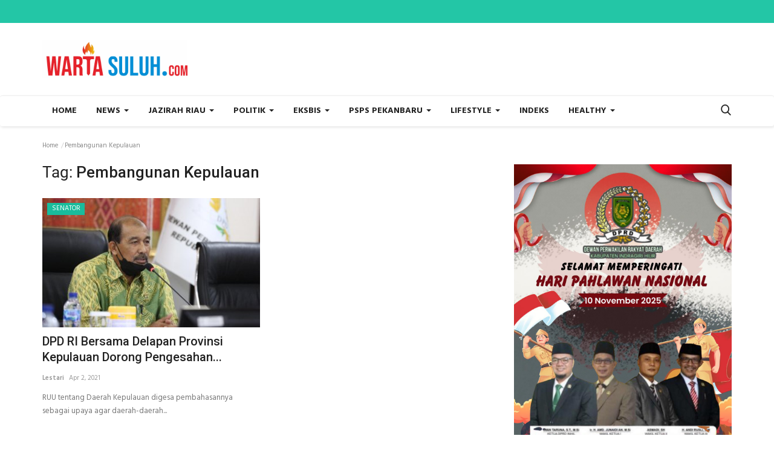

--- FILE ---
content_type: text/html; charset=UTF-8
request_url: https://www.wartasuluh.com/tag/pembangunan-kepulauan
body_size: 35495
content:
<!DOCTYPE html>
<html lang="en">
<head>
    <meta charset="utf-8">
    <meta http-equiv="X-UA-Compatible" content="IE=edge">
    <meta name="viewport" content="width=device-width, initial-scale=1">
    <title>Pembangunan Kepulauan - Cerah dan Terbarukan</title>
	    <meta name="description" content="Tag: Pembangunan Kepulauan"/>
    <meta name="keywords" content="Tag, Pembangunan Kepulauan"/>
    <meta name="author" content="Codingest"/>
    <meta property="og:locale" content="id_ID"/>
    <meta property="og:site_name" content="Wartasuluh"/>
    <meta property="og:image" content="https://www.wartasuluh.com/assets/img/logo.svg"/>
    <meta property="og:image:width" content="240"/>
    <meta property="og:image:height" content="90"/>
    <meta property="og:type" content="website"/>
    <meta property="og:title" content="Pembangunan Kepulauan - Cerah dan Terbarukan"/>
    <meta property="og:description" content="Tag: Pembangunan Kepulauan"/>
    <meta property="og:url" content="https://www.wartasuluh.com/"/>
    <meta property="fb:app_id" content=""/>
    <meta name="twitter:card" content="summary_large_image"/>
    <meta name="twitter:site" content="@Wartasuluh"/>
    <meta name="twitter:title" content="Pembangunan Kepulauan - Cerah dan Terbarukan"/>
    <meta name="twitter:description" content="Tag: Pembangunan Kepulauan"/>
    <meta name="apple-mobile-web-app-capable" content="yes">
    <meta name="apple-mobile-web-app-status-bar-style" content="black">
    <meta name="apple-mobile-web-app-title" content="Wartasuluh">
    <meta name="msapplication-TileImage" content="https://www.wartasuluh.com/assets/img/pwa/144x144.png">
    <meta name="msapplication-TileColor" content="#2F3BA2">
    <link rel="manifest" href="https://www.wartasuluh.com/manifest.json">
    <link rel="apple-touch-icon" href="https://www.wartasuluh.com/assets/img/pwa/144x144.png">
    <link rel="canonical" href="https://www.wartasuluh.com/tag/pembangunan-kepulauan"/>
    <link rel="alternate" href="https://www.wartasuluh.com/" hreflang="en-US"/>
    <link rel="shortcut icon" type="image/png" href="https://www.wartasuluh.com/uploads/logo/logo_5f2db9cca762e.png"/>
    <link href="https://www.wartasuluh.com/assets/vendor/font-icons/css/font-icon.min.css" rel="stylesheet"/>
    <link href="https://fonts.googleapis.com/css?family=Hind:300,400,500,600,700&display=swap&subset=devanagari,latin-ext" rel="stylesheet">    <link href="https://fonts.googleapis.com/css?family=Roboto:300,400,500,700&display=swap&subset=cyrillic,cyrillic-ext,greek,greek-ext,latin-ext,vietnamese" rel="stylesheet">        <link href="https://www.wartasuluh.com/assets/vendor/bootstrap/css/bootstrap.min.css" rel="stylesheet"/>
    <link href="https://www.wartasuluh.com/assets/css/style-1.8.min.css" rel="stylesheet"/>
    <link href="https://www.wartasuluh.com/assets/css/plugins-1.7.css" rel="stylesheet"/>
    <link href="https://www.wartasuluh.com/assets/css/colors/default.min.css" rel="stylesheet"/>
    <script>var rtl = false;</script>
    <style>body {font-family: "Hind", Helvetica, sans-serif  } .font-1,.post-content .post-summary {font-family: "Roboto", Helvetica, sans-serif}.font-text{font-family: Verdana, Helvetica, sans-serif}.h1, .h2, .h3, .h4, .h5, .h6, h1, h2, h3, h4, h5, h6 {font-family: "Roboto", Helvetica, sans-serif}.section-mid-title .title {font-family: "Roboto", Helvetica, sans-serif}.section .section-content .title {font-family: "Roboto", Helvetica, sans-serif}.section .section-head .title {font-family: "Hind", Helvetica, sans-serif}.sidebar-widget .widget-head .title {font-family: "Hind", Helvetica, sans-serif}.post-content .post-text {font-family: Verdana, Helvetica, sans-serif}  .top-bar,.news-ticker-title,.section .section-head .title,.sidebar-widget .widget-head,.section-mid-title .title, #comments .comment-section > .nav-tabs > .active > a {background-color: #23c6a6} .section .section-head,.section-mid-title, .comment-section .nav-tabs {border-bottom: 2px solid #23c6a6;} .post-content .post-summary h2 {font-family: Verdana, Helvetica, sans-serif}</style>
    
    <script src="https://www.wartasuluh.com/assets/js/jquery-1.12.4.min.js"></script>
    <script data-ad-client="ca-pub-9881332127138088" async src="https://pagead2.googlesyndication.com/pagead/js/adsbygoogle.js"></script>    <!-- HTML5 shim and Respond.js for IE8 support of HTML5 elements and media queries -->
    <!-- WARNING: Respond.js doesn't work if you view the page via file:// -->
    <!--[if lt IE 9]>
    <script src="https://oss.maxcdn.com/html5shiv/3.7.3/html5shiv.min.js"></script>
    <script src="https://oss.maxcdn.com/respond/1.4.2/respond.min.js"></script>
    <![endif]-->
	
</head>
<body>
<header id="header">
    <div class="top-bar">
    <div class="container">
        <div class="col-sm-12">
            <div class="row">
                <ul class="top-menu top-menu-left">
                    <!--Print top menu pages-->
                                                                                                                                                                                                                                                                                                                                                                                                                                                                                                                                                                                                                                                                                                                                                                                                                                                                                                                                                                                                                                                                                    </ul>
                <ul class="top-menu top-menu-right">
                                        <!--Check auth-->
                                                                                                    </ul>
            </div>
        </div>
    </div><!--/.container-->
</div><!--/.top-bar-->
    <div class="logo-banner">
        <div class="container">
            <div class="col-sm-12">
                <div class="row">
                    <div class="left">
                        <a href="https://www.wartasuluh.com/">
                            <img src="https://www.wartasuluh.com/uploads/logo/logo_5f3cc14c5e876.jpeg" alt="logo" class="logo">
                        </a>
                    </div>
                    <div class="right">
                        <div class="pull-right">
                            <!--Include banner-->
                                            <section class="col-sm-12 col-xs-12 bn-md ">
                    <div class="row">
                        <a href=""><img src="https://www.wartasuluh.com/uploads/blocks/block_693b5064c4d13.jpeg" alt="" class="img-responsive img-post ls-is-cached lazyloaded"></a>                    </div>
                </section>
                        <section class="col-sm-12 col-xs-12 bn-sm ">
                <div class="row">
                    <a href=""><img src="https://www.wartasuluh.com/uploads/blocks/block_693b5064c4d131.jpeg" alt="" class="img-responsive img-post ls-is-cached lazyloaded"></a>                </div>
            </section>
        

                        </div>
                    </div>
                </div>
            </div>
        </div><!--/.container-->
    </div><!--/.top-bar-->
    <nav class="navbar navbar-default main-menu megamenu">
    <div class="container">
        <div class="collapse navbar-collapse">
            <div class="row">
                <ul class="nav navbar-nav">
                                            <li class="">
                            <a href="https://www.wartasuluh.com/">
                                Home                            </a>
                        </li>
                                        
    <li class="dropdown megamenu-fw mega-li-29 ">
        <a href="https://www.wartasuluh.com/news" class="dropdown-toggle disabled" data-toggle="dropdown" role="button" aria-expanded="false">NEWS            <span class="caret"></span>
        </a>
        <!--Check if has posts-->
                    <ul class="dropdown-menu megamenu-content dropdown-top" role="menu" data-mega-ul="29">
                <li>
                    <div class="col-sm-12">
                        <div class="row">
                            <div class="sub-menu-right single-sub-menu">
                                <div class="row row-menu-right">
                                                                                <div class="col-sm-3 menu-post-item">
                                                                                                    <div class="post-item-image">
                                                        <a href="https://www.wartasuluh.com/taufik-hidayat-atip-kalahkan-asrorun-m-ahsan-31-29-laga-eksebisi-peresmian-renovasi-lapangan-bulu-tangkis-kemendikdasmen">
                                                            
    
                                <img src="https://www.wartasuluh.com/assets/img/img_bg_md.png" data-src="https://www.wartasuluh.com/uploads/images/2026/01/image_380x226_6966fd48de423.jpg" alt="Taufik Hidayat-Atip Kalahkan Asrorun-M Ahsan 31-29, Laga Eksebisi Peresmian Renovasi Lapangan Bulu Tangkis Kemendikdasmen" class="lazyload img-responsive img-post"/>
            
                                                        </a>
                                                    </div>
                                                                                                <h3 class="title">
                                                    <a href="https://www.wartasuluh.com/taufik-hidayat-atip-kalahkan-asrorun-m-ahsan-31-29-laga-eksebisi-peresmian-renovasi-lapangan-bulu-tangkis-kemendikdasmen">
                                                        Taufik Hidayat-Atip Kalahkan Asrorun-M Ahsan...                                                    </a>
                                                </h3>
                                                <p class="post-meta">
                                                        <a href="https://www.wartasuluh.com/profile/Lestari">Lestari</a>
    <span>Jan 14, 2026</span>
                                                </p>
                                            </div>
                                                                                    <div class="col-sm-3 menu-post-item">
                                                                                                    <div class="post-item-image">
                                                        <a href="https://www.wartasuluh.com/pssi-akan-bawa-timnas-indonesia-ke-level-lebih-tinggi-erick-thohir-ajak-semua-bersatu-dukung-john-herdman">
                                                            
    
                                <img src="https://www.wartasuluh.com/assets/img/img_bg_md.png" data-src="https://www.wartasuluh.com/uploads/images/2026/01/image_380x226_6966e99c18bd1.jpg" alt="PSSI Akan Bawa Timnas Indonesia ke Level Lebih Tinggi, Erick Thohir Ajak Semua Bersatu Dukung John Herdman" class="lazyload img-responsive img-post"/>
            
                                                        </a>
                                                    </div>
                                                                                                <h3 class="title">
                                                    <a href="https://www.wartasuluh.com/pssi-akan-bawa-timnas-indonesia-ke-level-lebih-tinggi-erick-thohir-ajak-semua-bersatu-dukung-john-herdman">
                                                        PSSI Akan Bawa Timnas Indonesia ke Level Lebih...                                                    </a>
                                                </h3>
                                                <p class="post-meta">
                                                        <a href="https://www.wartasuluh.com/profile/Lestari">Lestari</a>
    <span>Jan 14, 2026</span>
                                                </p>
                                            </div>
                                                                                    <div class="col-sm-3 menu-post-item">
                                                                                                    <div class="post-item-image">
                                                        <a href="https://www.wartasuluh.com/john-herdman-dikontrak-pssi-2-tahun-jadi-pelatih-timnas-indonesia-satukan-potensi-pemain-diaspora-dan-lokal">
                                                            
    
                                <img src="https://www.wartasuluh.com/assets/img/img_bg_md.png" data-src="https://www.wartasuluh.com/uploads/images/2026/01/image_380x226_69661be4943d5.jpg" alt="John Herdman Dikontrak PSSI 2 Tahun Jadi Pelatih Timnas Indonesia, Satukan Potensi Pemain Diaspora dan Lokal" class="lazyload img-responsive img-post"/>
            
                                                        </a>
                                                    </div>
                                                                                                <h3 class="title">
                                                    <a href="https://www.wartasuluh.com/john-herdman-dikontrak-pssi-2-tahun-jadi-pelatih-timnas-indonesia-satukan-potensi-pemain-diaspora-dan-lokal">
                                                        John Herdman Dikontrak PSSI 2 Tahun Jadi Pelatih...                                                    </a>
                                                </h3>
                                                <p class="post-meta">
                                                        <a href="https://www.wartasuluh.com/profile/Lestari">Lestari</a>
    <span>Jan 13, 2026</span>
                                                </p>
                                            </div>
                                                                                    <div class="col-sm-3 menu-post-item">
                                                                                                    <div class="post-item-image">
                                                        <a href="https://www.wartasuluh.com/menteri-agama-nasaruddin-umar-minta-batasi-perjalanan-dinas-tekankan-pentingnya-efisiensi-anggaran">
                                                            
    
                                <img src="https://www.wartasuluh.com/assets/img/img_bg_md.png" data-src="https://www.wartasuluh.com/uploads/images/2026/01/image_380x226_69658553a7fe2.jpg" alt="Menteri Agama Nasaruddin Umar Minta Batasi Perjalanan Dinas, Tekankan Pentingnya Efisiensi Anggaran" class="lazyload img-responsive img-post"/>
            
                                                        </a>
                                                    </div>
                                                                                                <h3 class="title">
                                                    <a href="https://www.wartasuluh.com/menteri-agama-nasaruddin-umar-minta-batasi-perjalanan-dinas-tekankan-pentingnya-efisiensi-anggaran">
                                                        Menteri Agama Nasaruddin Umar Minta Batasi Perjalanan...                                                    </a>
                                                </h3>
                                                <p class="post-meta">
                                                        <a href="https://www.wartasuluh.com/profile/Lestari">Lestari</a>
    <span>Jan 13, 2026</span>
                                                </p>
                                            </div>
                                                                                    <div class="col-sm-3 menu-post-item">
                                                                                                    <div class="post-item-image">
                                                        <a href="https://www.wartasuluh.com/dirga-wira-ramadan-saputra-atlet-berkuda-indonesia-manfaatkan-bonus-sea-games-2025-thailand-untuk-modal-bisnis">
                                                            
    
                                <img src="https://www.wartasuluh.com/assets/img/img_bg_md.png" data-src="https://www.wartasuluh.com/uploads/images/2026/01/image_380x226_6964475d8aba8.jpg" alt="Dirga Wira Ramadan Saputra Atlet Berkuda Indonesia Manfaatkan Bonus SEA Games 2025 Thailand untuk Modal Bisnis" class="lazyload img-responsive img-post"/>
            
                                                        </a>
                                                    </div>
                                                                                                <h3 class="title">
                                                    <a href="https://www.wartasuluh.com/dirga-wira-ramadan-saputra-atlet-berkuda-indonesia-manfaatkan-bonus-sea-games-2025-thailand-untuk-modal-bisnis">
                                                        Dirga Wira Ramadan Saputra Atlet Berkuda Indonesia...                                                    </a>
                                                </h3>
                                                <p class="post-meta">
                                                        <a href="https://www.wartasuluh.com/profile/Lestari">Lestari</a>
    <span>Jan 12, 2026</span>
                                                </p>
                                            </div>
                                                                        </div>
                            </div>
                        </div>
                    </div>
                </li>
            </ul>
            </li>


    <li class="dropdown megamenu-fw mega-li-2 ">
        <a href="https://www.wartasuluh.com/jazirah-riau" class="dropdown-toggle disabled" data-toggle="dropdown" role="button" aria-expanded="false">JAZIRAH RIAU <span class="caret"></span></a>
        <!--Check if has posts-->
                    <ul class="dropdown-menu megamenu-content dropdown-top" role="menu" aria-expanded="true" data-mega-ul="2">
                <li>
                    <div class="sub-menu-left">
                        <ul class="nav-sub-categories">
                            <li data-category-filter="all" class="li-sub-category active">
                                <a href="https://www.wartasuluh.com/jazirah-riau">
                                    All                                </a>
                            </li>
                                                                    <li data-category-filter="pelalawan-12" class="li-sub-category">
                                            <a href="https://www.wartasuluh.com/jazirah-riau/pelalawan">
                                                Pelalawan                                            </a>
                                        </li>
                                                                            <li data-category-filter="kampar-11" class="li-sub-category">
                                            <a href="https://www.wartasuluh.com/jazirah-riau/kampar">
                                                Kampar                                            </a>
                                        </li>
                                                                            <li data-category-filter="pekanbaru-10" class="li-sub-category">
                                            <a href="https://www.wartasuluh.com/jazirah-riau/pekanbaru">
                                                Pekanbaru                                            </a>
                                        </li>
                                                                            <li data-category-filter="siak-13" class="li-sub-category">
                                            <a href="https://www.wartasuluh.com/jazirah-riau/siak">
                                                Siak                                            </a>
                                        </li>
                                                                            <li data-category-filter="rokan-hilir-16" class="li-sub-category">
                                            <a href="https://www.wartasuluh.com/jazirah-riau/rokan-hilir">
                                                Rokan Hilir                                            </a>
                                        </li>
                                                                            <li data-category-filter="dumai-14" class="li-sub-category">
                                            <a href="https://www.wartasuluh.com/jazirah-riau/dumai">
                                                Dumai                                            </a>
                                        </li>
                                                                            <li data-category-filter="rokan-hulu-15" class="li-sub-category">
                                            <a href="https://www.wartasuluh.com/jazirah-riau/rokan-hulu">
                                                Rokan Hulu                                            </a>
                                        </li>
                                                                            <li data-category-filter="indragiri-hulu-17" class="li-sub-category">
                                            <a href="https://www.wartasuluh.com/jazirah-riau/indragiri-hulu">
                                                Indragiri Hulu                                            </a>
                                        </li>
                                                                            <li data-category-filter="indragiri-hilir-18" class="li-sub-category">
                                            <a href="https://www.wartasuluh.com/jazirah-riau/indragiri-hilir">
                                                Indragiri Hilir                                            </a>
                                        </li>
                                                                            <li data-category-filter="kepulauan-meranti-20" class="li-sub-category">
                                            <a href="https://www.wartasuluh.com/jazirah-riau/kepulauan-meranti">
                                                Kepulauan Meranti                                            </a>
                                        </li>
                                                                            <li data-category-filter="bengkalis-19" class="li-sub-category">
                                            <a href="https://www.wartasuluh.com/jazirah-riau/bengkalis">
                                                Bengkalis                                            </a>
                                        </li>
                                                                            <li data-category-filter="kuansing-21" class="li-sub-category">
                                            <a href="https://www.wartasuluh.com/jazirah-riau/kuansing">
                                                Kuansing                                            </a>
                                        </li>
                                                            </ul>
                    </div>

                    <div class="sub-menu-right">
                        <div class="sub-menu-inner filter-all active">
                            <div class="row row-menu-right">
                                <!--Posts-->
                                                                            <div class="col-sm-3 menu-post-item">
                                                                                                    <div class="post-item-image">
                                                        <a href="https://www.wartasuluh.com/bmkg-terbitkan-peringatan-dini-cuaca-riau-14-januari-2026-hingga-2100-wib-waspada-hujan-lebat-disertai-petir-dan-angin-kencang">
                                                            
    
                                <img src="https://www.wartasuluh.com/assets/img/img_bg_md.png" data-src="https://www.wartasuluh.com/uploads/images/2026/01/image_380x226_696788e469fd0.jpg" alt="BMKG Terbitkan Peringatan Dini Cuaca Riau 14 Januari 2026 hingga 21.00 WIB, Waspada Hujan Lebat Disertai Petir dan Angin Kencang" class="lazyload img-responsive img-post"/>
            
                                                        </a>
                                                    </div>
                                                                                                <h3 class="title">
                                                    <a href="https://www.wartasuluh.com/bmkg-terbitkan-peringatan-dini-cuaca-riau-14-januari-2026-hingga-2100-wib-waspada-hujan-lebat-disertai-petir-dan-angin-kencang">BMKG Terbitkan Peringatan Dini Cuaca Riau 14...</a>
                                                </h3>
                                                <p class="post-meta">
                                                        <a href="https://www.wartasuluh.com/profile/Lestari">Lestari</a>
    <span>Jan 14, 2026</span>
                                                </p>
                                            </div>
                                                                                    <div class="col-sm-3 menu-post-item">
                                                                                                    <div class="post-item-image">
                                                        <a href="https://www.wartasuluh.com/bupati-kuansing-suhardiman-amby-perintahkan-perangkat-daerah-kencangkan-ikat-pinggang">
                                                            
    
                                <img src="https://www.wartasuluh.com/assets/img/img_bg_md.png" data-src="https://www.wartasuluh.com/uploads/images/2026/01/image_380x226_6967834dddec6.jpg" alt="Bupati Kuansing Suhardiman Amby Perintahkan Perangkat Daerah Kencangkan Ikat Pinggang" class="lazyload img-responsive img-post"/>
            
                                                        </a>
                                                    </div>
                                                                                                <h3 class="title">
                                                    <a href="https://www.wartasuluh.com/bupati-kuansing-suhardiman-amby-perintahkan-perangkat-daerah-kencangkan-ikat-pinggang">Bupati Kuansing Suhardiman Amby Perintahkan Perangkat...</a>
                                                </h3>
                                                <p class="post-meta">
                                                        <a href="https://www.wartasuluh.com/profile/Lestari">Lestari</a>
    <span>Jan 14, 2026</span>
                                                </p>
                                            </div>
                                                                                    <div class="col-sm-3 menu-post-item">
                                                                                                    <div class="post-item-image">
                                                        <a href="https://www.wartasuluh.com/rsud-rokan-hulu-terima-97-mahasiswa-fik-upp-untuk-praktik-kebidanan-klinik">
                                                            
    
                                <img src="https://www.wartasuluh.com/assets/img/img_bg_md.png" data-src="https://www.wartasuluh.com/uploads/images/2026/01/image_380x226_69672f681da9e.jpg" alt="RSUD Rokan Hulu Terima 97 Mahasiswa FIK UPP untuk Praktik Kebidanan Klinik" class="lazyload img-responsive img-post"/>
            
                                                        </a>
                                                    </div>
                                                                                                <h3 class="title">
                                                    <a href="https://www.wartasuluh.com/rsud-rokan-hulu-terima-97-mahasiswa-fik-upp-untuk-praktik-kebidanan-klinik">RSUD Rokan Hulu Terima 97 Mahasiswa FIK UPP untuk...</a>
                                                </h3>
                                                <p class="post-meta">
                                                        <a href="https://www.wartasuluh.com/profile/Lestari">Lestari</a>
    <span>Jan 14, 2026</span>
                                                </p>
                                            </div>
                                                                                    <div class="col-sm-3 menu-post-item">
                                                                                                    <div class="post-item-image">
                                                        <a href="https://www.wartasuluh.com/prakiraan-cuaca-riau-14-januari-2026-bmkg-terbitkan-peringatan-dini-waspada-hujan-lebat-disertai-petir-dan-angin-kencang">
                                                            
    
                                <img src="https://www.wartasuluh.com/assets/img/img_bg_md.png" data-src="https://www.wartasuluh.com/uploads/images/2026/01/image_380x226_6966f8112c85b.jpg" alt="Prakiraan Cuaca Riau 14 Januari 2026, BMKG Terbitkan Peringatan Dini Waspada Hujan Lebat Disertai Petir dan Angin Kencang" class="lazyload img-responsive img-post"/>
            
                                                        </a>
                                                    </div>
                                                                                                <h3 class="title">
                                                    <a href="https://www.wartasuluh.com/prakiraan-cuaca-riau-14-januari-2026-bmkg-terbitkan-peringatan-dini-waspada-hujan-lebat-disertai-petir-dan-angin-kencang">Prakiraan Cuaca Riau 14 Januari 2026, BMKG Terbitkan...</a>
                                                </h3>
                                                <p class="post-meta">
                                                        <a href="https://www.wartasuluh.com/profile/Lestari">Lestari</a>
    <span>Jan 14, 2026</span>
                                                </p>
                                            </div>
                                                                    </div>
                        </div>


                                                            <div class="sub-menu-inner filter-pelalawan-12">
                                        <div class="row row-menu-right">
                                                                                                                                                        <div class="col-sm-3 menu-post-item">
                                                                                                                            <div class="post-item-image post-item-image-mn">
                                                                    <a href="https://www.wartasuluh.com/masyarakat-pelalawan-dibayang-bayangi-banjir-plta-koto-panjang-diminta-tak-buka-pintu-air">
                                                                        
    
                                <img src="https://www.wartasuluh.com/assets/img/img_bg_md.png" data-src="https://www.wartasuluh.com/uploads/images/2026/01/image_380x226_695e2b1816d6b.jpg" alt="Masyarakat Pelalawan Dibayang-bayangi Banjir,  PLTA Koto Panjang Diminta tak Buka Pintu Air" class="lazyload img-responsive img-post"/>
            
                                                                    </a>
                                                                </div>
                                                                                                                        <h3 class="title">
                                                                <a href="https://www.wartasuluh.com/masyarakat-pelalawan-dibayang-bayangi-banjir-plta-koto-panjang-diminta-tak-buka-pintu-air">Masyarakat Pelalawan Dibayang-bayangi Banjir, ...</a>
                                                            </h3>
                                                            <p class="post-meta">
                                                                    <a href="https://www.wartasuluh.com/profile/Lestari">Lestari</a>
    <span>Jan 7, 2026</span>
                                                            </p>
                                                        </div>
                                                                                                                                                                <div class="col-sm-3 menu-post-item">
                                                                                                                            <div class="post-item-image post-item-image-mn">
                                                                    <a href="https://www.wartasuluh.com/tari-anak-gajah-sumatera-yang-mati-di-tntn-akibat-virus-elephant-endotheliotropic-herpesviruses">
                                                                        
    
                                <img src="https://www.wartasuluh.com/assets/img/img_bg_md.png" data-src="https://www.wartasuluh.com/uploads/images/2025/09/image_380x226_68c8b9c177f0e.jpg" alt="Tari Anak Gajah Sumatera yang Mati di TNTN Akibat Virus Elephant Endotheliotropic Herpesviruses" class="lazyload img-responsive img-post"/>
            
                                                                    </a>
                                                                </div>
                                                                                                                        <h3 class="title">
                                                                <a href="https://www.wartasuluh.com/tari-anak-gajah-sumatera-yang-mati-di-tntn-akibat-virus-elephant-endotheliotropic-herpesviruses">Tari Anak Gajah Sumatera yang Mati di TNTN Akibat...</a>
                                                            </h3>
                                                            <p class="post-meta">
                                                                    <a href="https://www.wartasuluh.com/profile/Lestari">Lestari</a>
    <span>Sep 16, 2025</span>
                                                            </p>
                                                        </div>
                                                                                                                                                                <div class="col-sm-3 menu-post-item">
                                                                                                                            <div class="post-item-image post-item-image-mn">
                                                                    <a href="https://www.wartasuluh.com/tari-kalista-lestari-anak-gajah-di-taman-nasional-tesso-nilo-ditemukan-mati-polda-riau-turunkan-tim-khusus">
                                                                        
    
                                <img src="https://www.wartasuluh.com/assets/img/img_bg_md.png" data-src="https://www.wartasuluh.com/uploads/images/2025/09/image_380x226_68c22f7b35423.jpg" alt="Tari Kalista Lestari Anak Gajah di Taman Nasional Tesso Nilo Ditemukan Mati, Polda Riau Turunkan Tim Khusus" class="lazyload img-responsive img-post"/>
            
                                                                    </a>
                                                                </div>
                                                                                                                        <h3 class="title">
                                                                <a href="https://www.wartasuluh.com/tari-kalista-lestari-anak-gajah-di-taman-nasional-tesso-nilo-ditemukan-mati-polda-riau-turunkan-tim-khusus">Tari Kalista Lestari Anak Gajah di Taman Nasional...</a>
                                                            </h3>
                                                            <p class="post-meta">
                                                                    <a href="https://www.wartasuluh.com/profile/Lestari">Lestari</a>
    <span>Sep 11, 2025</span>
                                                            </p>
                                                        </div>
                                                                                                                                                                <div class="col-sm-3 menu-post-item">
                                                                                                                            <div class="post-item-image post-item-image-mn">
                                                                    <a href="https://www.wartasuluh.com/warga-kembalikan-3000-hektare-lahan-kebun-sawit-di-kawasan-taman-nasional-tesso-nilo-ke-negara">
                                                                        
    
                                <img src="https://www.wartasuluh.com/assets/img/img_bg_md.png" data-src="https://www.wartasuluh.com/uploads/images/2025/06/image_380x226_684a2267f0623.jpg" alt="Warga Kembalikan 3.000 Hektare Lahan Kebun Sawit di Kawasan Taman Nasional Tesso Nilo ke Negara" class="lazyload img-responsive img-post"/>
            
                                                                    </a>
                                                                </div>
                                                                                                                        <h3 class="title">
                                                                <a href="https://www.wartasuluh.com/warga-kembalikan-3000-hektare-lahan-kebun-sawit-di-kawasan-taman-nasional-tesso-nilo-ke-negara">Warga Kembalikan 3.000 Hektare Lahan Kebun Sawit...</a>
                                                            </h3>
                                                            <p class="post-meta">
                                                                    <a href="https://www.wartasuluh.com/profile/Lestari">Lestari</a>
    <span>Jul 31, 2025</span>
                                                            </p>
                                                        </div>
                                                                                                                                                                                                                                                                                                                                                                                                                    </div>
                                    </div>
                                                                    <div class="sub-menu-inner filter-kampar-11">
                                        <div class="row row-menu-right">
                                                                                                                                                        <div class="col-sm-3 menu-post-item">
                                                                                                                            <div class="post-item-image post-item-image-mn">
                                                                    <a href="https://www.wartasuluh.com/sungai-kampar-kiri-masih-berstatus-awas-masyarakat-gunung-sahilan-diminta-waspada-banjir">
                                                                        
    
                                <img src="https://www.wartasuluh.com/assets/img/img_bg_md.png" data-src="https://www.wartasuluh.com/uploads/images/2026/01/image_380x226_695eed7882ab6.jpg" alt="Sungai Kampar Kiri Masih Berstatus Awas, Masyarakat Gunung Sahilan Diminta Waspada Banjir" class="lazyload img-responsive img-post"/>
            
                                                                    </a>
                                                                </div>
                                                                                                                        <h3 class="title">
                                                                <a href="https://www.wartasuluh.com/sungai-kampar-kiri-masih-berstatus-awas-masyarakat-gunung-sahilan-diminta-waspada-banjir">Sungai Kampar Kiri Masih Berstatus Awas, Masyarakat...</a>
                                                            </h3>
                                                            <p class="post-meta">
                                                                    <a href="https://www.wartasuluh.com/profile/Lestari">Lestari</a>
    <span>Jan 8, 2026</span>
                                                            </p>
                                                        </div>
                                                                                                                                                                <div class="col-sm-3 menu-post-item">
                                                                                                                            <div class="post-item-image post-item-image-mn">
                                                                    <a href="https://www.wartasuluh.com/sungai-subayang-kampar-berstatus-awas-bpbd-damkar-minta-masyarakat-waspada">
                                                                        
    
                                <img src="https://www.wartasuluh.com/assets/img/img_bg_md.png" data-src="https://www.wartasuluh.com/uploads/images/2026/01/image_380x226_695b6c9f30251.jpg" alt="Sungai Subayang Kampar Berstatus Awas, BPBD Damkar Minta Masyarakat Waspada" class="lazyload img-responsive img-post"/>
            
                                                                    </a>
                                                                </div>
                                                                                                                        <h3 class="title">
                                                                <a href="https://www.wartasuluh.com/sungai-subayang-kampar-berstatus-awas-bpbd-damkar-minta-masyarakat-waspada">Sungai Subayang Kampar Berstatus Awas, BPBD Damkar...</a>
                                                            </h3>
                                                            <p class="post-meta">
                                                                    <a href="https://www.wartasuluh.com/profile/Lestari">Lestari</a>
    <span>Jan 5, 2026</span>
                                                            </p>
                                                        </div>
                                                                                                                                                                <div class="col-sm-3 menu-post-item">
                                                                                                                            <div class="post-item-image post-item-image-mn">
                                                                    <a href="https://www.wartasuluh.com/manajemen-plta-koto-panjang-kampar-akan-buka-2-pintu-pelimpah-waduk-50-cm-pada-30-desember-2025-pukul-1000-wib">
                                                                        
    
                                <img src="https://www.wartasuluh.com/assets/img/img_bg_md.png" data-src="https://www.wartasuluh.com/uploads/images/2025/12/image_380x226_695311f4a8acc.jpg" alt="Manajemen PLTA Koto Panjang Kampar Akan Buka 2 Pintu Pelimpah Waduk 50 Cm pada 30 Desember 2025 Pukul 10.00 WIB" class="lazyload img-responsive img-post"/>
            
                                                                    </a>
                                                                </div>
                                                                                                                        <h3 class="title">
                                                                <a href="https://www.wartasuluh.com/manajemen-plta-koto-panjang-kampar-akan-buka-2-pintu-pelimpah-waduk-50-cm-pada-30-desember-2025-pukul-1000-wib">Manajemen PLTA Koto Panjang Kampar Akan Buka...</a>
                                                            </h3>
                                                            <p class="post-meta">
                                                                    <a href="https://www.wartasuluh.com/profile/Lestari">Lestari</a>
    <span>Dec 30, 2025</span>
                                                            </p>
                                                        </div>
                                                                                                                                                                <div class="col-sm-3 menu-post-item">
                                                                                                                            <div class="post-item-image post-item-image-mn">
                                                                    <a href="https://www.wartasuluh.com/debit-air-masuk-waduk-plta-koto-panjang-kampar-terpantau-stabil-elevasinya-7734-mdpl">
                                                                        
    
                                <img src="https://www.wartasuluh.com/assets/img/img_bg_md.png" data-src="https://www.wartasuluh.com/uploads/images/2025/12/image_380x226_6930ec679b8c1.jpg" alt="Debit Air Masuk Waduk PLTA Koto Panjang Kampar Terpantau Stabil, Elevasinya 77,34 mdpl" class="lazyload img-responsive img-post"/>
            
                                                                    </a>
                                                                </div>
                                                                                                                        <h3 class="title">
                                                                <a href="https://www.wartasuluh.com/debit-air-masuk-waduk-plta-koto-panjang-kampar-terpantau-stabil-elevasinya-7734-mdpl">Debit Air Masuk Waduk PLTA Koto Panjang Kampar...</a>
                                                            </h3>
                                                            <p class="post-meta">
                                                                    <a href="https://www.wartasuluh.com/profile/Lestari">Lestari</a>
    <span>Dec 22, 2025</span>
                                                            </p>
                                                        </div>
                                                                                                                                                                                                                                                                                                                                                                                                                    </div>
                                    </div>
                                                                    <div class="sub-menu-inner filter-pekanbaru-10">
                                        <div class="row row-menu-right">
                                                                                                                                                        <div class="col-sm-3 menu-post-item">
                                                                                                                            <div class="post-item-image post-item-image-mn">
                                                                    <a href="https://www.wartasuluh.com/ginda-burnama-soroti-tak-kunjung-disahkan-rapbd-2026-pekanbaru-catatan-sejarah">
                                                                        
    
                                <img src="https://www.wartasuluh.com/assets/img/img_bg_md.png" data-src="https://www.wartasuluh.com/uploads/images/2025/11/image_380x226_692638a4b4fbb.jpg" alt="Ginda Burnama Soroti tak Kunjung Disahkan RAPBD 2026 Pekanbaru: Catatan Sejarah" class="lazyload img-responsive img-post"/>
            
                                                                    </a>
                                                                </div>
                                                                                                                        <h3 class="title">
                                                                <a href="https://www.wartasuluh.com/ginda-burnama-soroti-tak-kunjung-disahkan-rapbd-2026-pekanbaru-catatan-sejarah">Ginda Burnama Soroti tak Kunjung Disahkan RAPBD...</a>
                                                            </h3>
                                                            <p class="post-meta">
                                                                    <a href="https://www.wartasuluh.com/profile/Lestari">Lestari</a>
    <span>Jan 13, 2026</span>
                                                            </p>
                                                        </div>
                                                                                                                                                                <div class="col-sm-3 menu-post-item">
                                                                                                                            <div class="post-item-image post-item-image-mn">
                                                                    <a href="https://www.wartasuluh.com/masyarakat-pekanbaru-diminta-lapor-jika-puskesmas-tutup-sebelum-jam-9-malam">
                                                                        
    
                                <img src="https://www.wartasuluh.com/assets/img/img_bg_md.png" data-src="https://www.wartasuluh.com/uploads/images/2026/01/image_380x226_6965e40ee6f54.jpg" alt="Masyarakat Pekanbaru Diminta Lapor Jika Puskesmas Tutup Sebelum Jam 9 Malam" class="lazyload img-responsive img-post"/>
            
                                                                    </a>
                                                                </div>
                                                                                                                        <h3 class="title">
                                                                <a href="https://www.wartasuluh.com/masyarakat-pekanbaru-diminta-lapor-jika-puskesmas-tutup-sebelum-jam-9-malam">Masyarakat Pekanbaru Diminta Lapor Jika Puskesmas...</a>
                                                            </h3>
                                                            <p class="post-meta">
                                                                    <a href="https://www.wartasuluh.com/profile/khaliza-chairani">Khaliza</a>
    <span>Jan 13, 2026</span>
                                                            </p>
                                                        </div>
                                                                                                                                                                <div class="col-sm-3 menu-post-item">
                                                                                                                            <div class="post-item-image post-item-image-mn">
                                                                    <a href="https://www.wartasuluh.com/pembina-pramuka-pekanbaru-ikuti-kmb-golongan-siaga-dan-penggalang">
                                                                        
    
                                <img src="https://www.wartasuluh.com/assets/img/img_bg_md.png" data-src="https://www.wartasuluh.com/uploads/images/2026/01/image_380x226_6964557506140.jpg" alt="Pembina Pramuka Pekanbaru Ikuti KMD Golongan Siaga dan Penggalang" class="lazyload img-responsive img-post"/>
            
                                                                    </a>
                                                                </div>
                                                                                                                        <h3 class="title">
                                                                <a href="https://www.wartasuluh.com/pembina-pramuka-pekanbaru-ikuti-kmb-golongan-siaga-dan-penggalang">Pembina Pramuka Pekanbaru Ikuti KMD Golongan...</a>
                                                            </h3>
                                                            <p class="post-meta">
                                                                    <a href="https://www.wartasuluh.com/profile/Lestari">Lestari</a>
    <span>Jan 12, 2026</span>
                                                            </p>
                                                        </div>
                                                                                                                                                                <div class="col-sm-3 menu-post-item">
                                                                                                                            <div class="post-item-image post-item-image-mn">
                                                                    <a href="https://www.wartasuluh.com/770-pppk-paruh-waktu-pemko-pekanbaru-akan-ditempatkan-di-setiap-rw-dimulai-di-kecamatan-sail-dan-bina-widya">
                                                                        
    
                                <img src="https://www.wartasuluh.com/assets/img/img_bg_md.png" data-src="https://www.wartasuluh.com/uploads/images/2026/01/image_380x226_69637e54a6e81.jpg" alt="770 PPPK Paruh Waktu Pemko Pekanbaru akan Ditempatkan di Setiap RW, Dimulai di Kecamatan Sail dan Bina Widya" class="lazyload img-responsive img-post"/>
            
                                                                    </a>
                                                                </div>
                                                                                                                        <h3 class="title">
                                                                <a href="https://www.wartasuluh.com/770-pppk-paruh-waktu-pemko-pekanbaru-akan-ditempatkan-di-setiap-rw-dimulai-di-kecamatan-sail-dan-bina-widya">770 PPPK Paruh Waktu Pemko Pekanbaru akan Ditempatkan...</a>
                                                            </h3>
                                                            <p class="post-meta">
                                                                    <a href="https://www.wartasuluh.com/profile/Lestari">Lestari</a>
    <span>Jan 11, 2026</span>
                                                            </p>
                                                        </div>
                                                                                                                                                                                                                                                                                                                                                                                                                    </div>
                                    </div>
                                                                    <div class="sub-menu-inner filter-siak-13">
                                        <div class="row row-menu-right">
                                                                                                                                                        <div class="col-sm-3 menu-post-item">
                                                                                                                            <div class="post-item-image post-item-image-mn">
                                                                    <a href="https://www.wartasuluh.com/198-pejabat-struktural-siak-dilantik-sotk-berubah">
                                                                        
    
                                <img src="https://www.wartasuluh.com/assets/img/img_bg_md.png" data-src="https://www.wartasuluh.com/uploads/images/2026/01/image_380x226_6966efa3322e7.jpg" alt="198 Pejabat Struktural Siak Dilantik, SOTK Berubah " class="lazyload img-responsive img-post"/>
            
                                                                    </a>
                                                                </div>
                                                                                                                        <h3 class="title">
                                                                <a href="https://www.wartasuluh.com/198-pejabat-struktural-siak-dilantik-sotk-berubah">198 Pejabat Struktural Siak Dilantik, SOTK Berubah </a>
                                                            </h3>
                                                            <p class="post-meta">
                                                                    <a href="https://www.wartasuluh.com/profile/Lestari">Lestari</a>
    <span>Jan 14, 2026</span>
                                                            </p>
                                                        </div>
                                                                                                                                                                <div class="col-sm-3 menu-post-item">
                                                                                                                            <div class="post-item-image post-item-image-mn">
                                                                    <a href="https://www.wartasuluh.com/zulfikar-kaget-lihat-harimau-sumatera-di-area-kebun-sawit-koperasi-tinera-jaya-siak-sempat-dikira-sorot-mata-sapi">
                                                                        
    
                                <img src="https://www.wartasuluh.com/assets/img/img_bg_md.png" data-src="https://www.wartasuluh.com/uploads/images/2026/01/image_380x226_6962f19534bf6.jpg" alt="Zulfikar Kaget Lihat Harimau Sumatera di Area Kebun Sawit Koperasi Tinera Jaya Siak, Sempat Dikira Sorot Mata Sapi" class="lazyload img-responsive img-post"/>
            
                                                                    </a>
                                                                </div>
                                                                                                                        <h3 class="title">
                                                                <a href="https://www.wartasuluh.com/zulfikar-kaget-lihat-harimau-sumatera-di-area-kebun-sawit-koperasi-tinera-jaya-siak-sempat-dikira-sorot-mata-sapi">Zulfikar Kaget Lihat Harimau Sumatera di Area...</a>
                                                            </h3>
                                                            <p class="post-meta">
                                                                    <a href="https://www.wartasuluh.com/profile/Lestari">Lestari</a>
    <span>Jan 11, 2026</span>
                                                            </p>
                                                        </div>
                                                                                                                                                                <div class="col-sm-3 menu-post-item">
                                                                                                                            <div class="post-item-image post-item-image-mn">
                                                                    <a href="https://www.wartasuluh.com/panen-raya-jagung-di-kampung-benteng-hilir-wabup-siak-ajak-warga-optimalkan-lahan">
                                                                        
    
                                <img src="https://www.wartasuluh.com/assets/img/img_bg_md.png" data-src="https://www.wartasuluh.com/uploads/images/2026/01/image_380x226_6960d06373d79.jpg" alt="Panen Raya Jagung di Kampung Benteng Hilir, Wabup Siak Ajak Warga Optimalkan Lahan" class="lazyload img-responsive img-post"/>
            
                                                                    </a>
                                                                </div>
                                                                                                                        <h3 class="title">
                                                                <a href="https://www.wartasuluh.com/panen-raya-jagung-di-kampung-benteng-hilir-wabup-siak-ajak-warga-optimalkan-lahan">Panen Raya Jagung di Kampung Benteng Hilir, Wabup...</a>
                                                            </h3>
                                                            <p class="post-meta">
                                                                    <a href="https://www.wartasuluh.com/profile/Lestari">Lestari</a>
    <span>Jan 9, 2026</span>
                                                            </p>
                                                        </div>
                                                                                                                                                                <div class="col-sm-3 menu-post-item">
                                                                                                                            <div class="post-item-image post-item-image-mn">
                                                                    <a href="https://www.wartasuluh.com/sabarrudin-dilantik-jadi-penghulu-pinang-sebatang-ditargetkan-koperasi-merah-putih-beroperasi-maret">
                                                                        
    
                                <img src="https://www.wartasuluh.com/assets/img/img_bg_md.png" data-src="https://www.wartasuluh.com/uploads/images/2026/01/image_380x226_695e4262ccc9a.jpg" alt="Sabarrudin Dilantik Jadi Penghulu Pinang Sebatang, Ditargetkan Koperasi Merah Putih Beroperasi Maret" class="lazyload img-responsive img-post"/>
            
                                                                    </a>
                                                                </div>
                                                                                                                        <h3 class="title">
                                                                <a href="https://www.wartasuluh.com/sabarrudin-dilantik-jadi-penghulu-pinang-sebatang-ditargetkan-koperasi-merah-putih-beroperasi-maret">Sabarrudin Dilantik Jadi Penghulu Pinang Sebatang,...</a>
                                                            </h3>
                                                            <p class="post-meta">
                                                                    <a href="https://www.wartasuluh.com/profile/Lestari">Lestari</a>
    <span>Jan 7, 2026</span>
                                                            </p>
                                                        </div>
                                                                                                                                                                                                                                                                                                                                                                                                                    </div>
                                    </div>
                                                                    <div class="sub-menu-inner filter-rokan-hilir-16">
                                        <div class="row row-menu-right">
                                                                                                                                                        <div class="col-sm-3 menu-post-item">
                                                                                                                            <div class="post-item-image post-item-image-mn">
                                                                    <a href="https://www.wartasuluh.com/phr-perbaiki-jalan-rusak-15-km-di-rohil-dorong-kontribusi-pengguna-jalan-lain">
                                                                        
    
                                <img src="https://www.wartasuluh.com/assets/img/img_bg_md.png" data-src="https://www.wartasuluh.com/uploads/images/2026/01/image_380x226_69606993b5d31.jpg" alt="PHR Perbaiki Jalan Rusak 15 Km di Rohil, Dorong Kontribusi Pengguna Jalan Lain" class="lazyload img-responsive img-post"/>
            
                                                                    </a>
                                                                </div>
                                                                                                                        <h3 class="title">
                                                                <a href="https://www.wartasuluh.com/phr-perbaiki-jalan-rusak-15-km-di-rohil-dorong-kontribusi-pengguna-jalan-lain">PHR Perbaiki Jalan Rusak 15 Km di Rohil, Dorong...</a>
                                                            </h3>
                                                            <p class="post-meta">
                                                                    <a href="https://www.wartasuluh.com/profile/admin">admin</a>
    <span>Jan 9, 2026</span>
                                                            </p>
                                                        </div>
                                                                                                                                                                <div class="col-sm-3 menu-post-item">
                                                                                                                            <div class="post-item-image post-item-image-mn">
                                                                    <a href="https://www.wartasuluh.com/pemkab-rohil-tegaskan-perjalanan-wabup-ke-sumbar-pakai-dana-pribadi">
                                                                        
    
                                <img src="https://www.wartasuluh.com/assets/img/img_bg_md.png" data-src="https://www.wartasuluh.com/uploads/images/2025/12/image_380x226_69512868df468.jpg" alt="Pemkab Rohil Tegaskan Perjalanan Wabup ke Sumbar Pakai Dana Pribadi" class="lazyload img-responsive img-post"/>
            
                                                                    </a>
                                                                </div>
                                                                                                                        <h3 class="title">
                                                                <a href="https://www.wartasuluh.com/pemkab-rohil-tegaskan-perjalanan-wabup-ke-sumbar-pakai-dana-pribadi">Pemkab Rohil Tegaskan Perjalanan Wabup ke Sumbar...</a>
                                                            </h3>
                                                            <p class="post-meta">
                                                                    <a href="https://www.wartasuluh.com/profile/Lestari">Lestari</a>
    <span>Dec 28, 2025</span>
                                                            </p>
                                                        </div>
                                                                                                                                                                <div class="col-sm-3 menu-post-item">
                                                                                                                            <div class="post-item-image post-item-image-mn">
                                                                    <a href="https://www.wartasuluh.com/anggota-komisi-x-dpr-ri-karmila-sari-berikan-edukasi-bahaya-narkoba-di-rohil">
                                                                        
    
                                <img src="https://www.wartasuluh.com/assets/img/img_bg_md.png" data-src="https://www.wartasuluh.com/uploads/images/2025/10/image_380x226_68e9b72867367.jpg" alt="Anggota Komisi X DPR RI Karmila Sari Berikan Edukasi Bahaya Narkoba di Rohil" class="lazyload img-responsive img-post"/>
            
                                                                    </a>
                                                                </div>
                                                                                                                        <h3 class="title">
                                                                <a href="https://www.wartasuluh.com/anggota-komisi-x-dpr-ri-karmila-sari-berikan-edukasi-bahaya-narkoba-di-rohil">Anggota Komisi X DPR RI Karmila Sari Berikan...</a>
                                                            </h3>
                                                            <p class="post-meta">
                                                                    <a href="https://www.wartasuluh.com/profile/Lestari">Lestari</a>
    <span>Oct 11, 2025</span>
                                                            </p>
                                                        </div>
                                                                                                                                                                <div class="col-sm-3 menu-post-item">
                                                                                                                            <div class="post-item-image post-item-image-mn">
                                                                    <a href="https://www.wartasuluh.com/kado-terindah-hut-rohil-ke-26-chromebook-kursi-roda-elektrik-dan-beasiswa-pip-untuk-12000-siswa">
                                                                        
    
                                <img src="https://www.wartasuluh.com/assets/img/img_bg_md.png" data-src="https://www.wartasuluh.com/uploads/images/2025/10/image_380x226_68e2394ea715e.jpg" alt="&quot;Kado Terindah&quot; HUT Rohil ke-26, Chromebook, Kursi Roda Elektrik, dan Beasiswa PIP untuk 12.000 Siswa" class="lazyload img-responsive img-post"/>
            
                                                                    </a>
                                                                </div>
                                                                                                                        <h3 class="title">
                                                                <a href="https://www.wartasuluh.com/kado-terindah-hut-rohil-ke-26-chromebook-kursi-roda-elektrik-dan-beasiswa-pip-untuk-12000-siswa">&quot;Kado Terindah&quot; HUT Rohil ke-26, Chromebook,...</a>
                                                            </h3>
                                                            <p class="post-meta">
                                                                    <a href="https://www.wartasuluh.com/profile/Lestari">Lestari</a>
    <span>Oct 5, 2025</span>
                                                            </p>
                                                        </div>
                                                                                                                                                                                                                                                                                                                                                                                                                    </div>
                                    </div>
                                                                    <div class="sub-menu-inner filter-dumai-14">
                                        <div class="row row-menu-right">
                                                                                                                                                        <div class="col-sm-3 menu-post-item">
                                                                                                                            <div class="post-item-image post-item-image-mn">
                                                                    <a href="https://www.wartasuluh.com/mau-pesan-tiket-penyeberangan-roro-dumai-rupat-kini-bisa-via-whatsapp">
                                                                        
    
                                <img src="https://www.wartasuluh.com/assets/img/img_bg_md.png" data-src="https://www.wartasuluh.com/uploads/images/2025/12/image_380x226_6950c7e28735d.jpg" alt="Mau Pesan Tiket Penyeberangan Roro Dumai-Rupat Kini Bisa Via WhatsApp" class="lazyload img-responsive img-post"/>
            
                                                                    </a>
                                                                </div>
                                                                                                                        <h3 class="title">
                                                                <a href="https://www.wartasuluh.com/mau-pesan-tiket-penyeberangan-roro-dumai-rupat-kini-bisa-via-whatsapp">Mau Pesan Tiket Penyeberangan Roro Dumai-Rupat...</a>
                                                            </h3>
                                                            <p class="post-meta">
                                                                    <a href="https://www.wartasuluh.com/profile/khaliza-chairani">Khaliza</a>
    <span>Dec 28, 2025</span>
                                                            </p>
                                                        </div>
                                                                                                                                                                <div class="col-sm-3 menu-post-item">
                                                                                                                            <div class="post-item-image post-item-image-mn">
                                                                    <a href="https://www.wartasuluh.com/walikota-dumai-tutup-dufest-idaman-2025-tari-sinjang-gumiwang-bius-penonton">
                                                                        
    
                                <img src="https://www.wartasuluh.com/assets/img/img_bg_md.png" data-src="https://www.wartasuluh.com/uploads/images/2025/12/image_380x226_6950ae71cf9de.jpg" alt="Walikota Dumai Tutup Dufest Idaman 2025, Tari Sinjang Gumiwang &quot;Bius&quot; Penonton" class="lazyload img-responsive img-post"/>
            
                                                                    </a>
                                                                </div>
                                                                                                                        <h3 class="title">
                                                                <a href="https://www.wartasuluh.com/walikota-dumai-tutup-dufest-idaman-2025-tari-sinjang-gumiwang-bius-penonton">Walikota Dumai Tutup Dufest Idaman 2025, Tari...</a>
                                                            </h3>
                                                            <p class="post-meta">
                                                                    <a href="https://www.wartasuluh.com/profile/Lestari">Lestari</a>
    <span>Dec 28, 2025</span>
                                                            </p>
                                                        </div>
                                                                                                                                                                <div class="col-sm-3 menu-post-item">
                                                                                                                            <div class="post-item-image post-item-image-mn">
                                                                    <a href="https://www.wartasuluh.com/44-pekerja-migran-indonesia-nonprosedural-dideportasi-lagi-dari-malaysia-3-orang-masih-sakit">
                                                                        
    
                                <img src="https://www.wartasuluh.com/assets/img/img_bg_md.png" data-src="https://www.wartasuluh.com/uploads/images/2025/02/image_380x226_67ad32b217ae2.jpg" alt="44 Pekerja Migran Indonesia Nonprosedural Dideportasi Lagi Dari Malaysia, 3 Orang Masih Sakit" class="lazyload img-responsive img-post"/>
            
                                                                    </a>
                                                                </div>
                                                                                                                        <h3 class="title">
                                                                <a href="https://www.wartasuluh.com/44-pekerja-migran-indonesia-nonprosedural-dideportasi-lagi-dari-malaysia-3-orang-masih-sakit">44 Pekerja Migran Indonesia Nonprosedural Dideportasi...</a>
                                                            </h3>
                                                            <p class="post-meta">
                                                                    <a href="https://www.wartasuluh.com/profile/Lestari">Lestari</a>
    <span>Nov 9, 2025</span>
                                                            </p>
                                                        </div>
                                                                                                                                                                <div class="col-sm-3 menu-post-item">
                                                                                                                            <div class="post-item-image post-item-image-mn">
                                                                    <a href="https://www.wartasuluh.com/90-pmi-bermasalah-dideportasi-lagi-dari-malaysia-ada-anak-anak-2-orang">
                                                                        
    
                                <img src="https://www.wartasuluh.com/assets/img/img_bg_md.png" data-src="https://www.wartasuluh.com/uploads/images/2025/02/image_380x226_67ad32b217ae2.jpg" alt="90 PMI Bermasalah Dideportasi Lagi dari Malaysia, Ada Anak-anak 2 Orang" class="lazyload img-responsive img-post"/>
            
                                                                    </a>
                                                                </div>
                                                                                                                        <h3 class="title">
                                                                <a href="https://www.wartasuluh.com/90-pmi-bermasalah-dideportasi-lagi-dari-malaysia-ada-anak-anak-2-orang">90 PMI Bermasalah Dideportasi Lagi dari Malaysia,...</a>
                                                            </h3>
                                                            <p class="post-meta">
                                                                    <a href="https://www.wartasuluh.com/profile/Lestari">Lestari</a>
    <span>Oct 27, 2025</span>
                                                            </p>
                                                        </div>
                                                                                                                                                                                                                                                                                                                                                                                                                    </div>
                                    </div>
                                                                    <div class="sub-menu-inner filter-rokan-hulu-15">
                                        <div class="row row-menu-right">
                                                                                                                                                        <div class="col-sm-3 menu-post-item">
                                                                                                                            <div class="post-item-image post-item-image-mn">
                                                                    <a href="https://www.wartasuluh.com/rsud-rokan-hulu-terima-97-mahasiswa-fik-upp-untuk-praktik-kebidanan-klinik">
                                                                        
    
                                <img src="https://www.wartasuluh.com/assets/img/img_bg_md.png" data-src="https://www.wartasuluh.com/uploads/images/2026/01/image_380x226_69672f681da9e.jpg" alt="RSUD Rokan Hulu Terima 97 Mahasiswa FIK UPP untuk Praktik Kebidanan Klinik" class="lazyload img-responsive img-post"/>
            
                                                                    </a>
                                                                </div>
                                                                                                                        <h3 class="title">
                                                                <a href="https://www.wartasuluh.com/rsud-rokan-hulu-terima-97-mahasiswa-fik-upp-untuk-praktik-kebidanan-klinik">RSUD Rokan Hulu Terima 97 Mahasiswa FIK UPP untuk...</a>
                                                            </h3>
                                                            <p class="post-meta">
                                                                    <a href="https://www.wartasuluh.com/profile/Lestari">Lestari</a>
    <span>Jan 14, 2026</span>
                                                            </p>
                                                        </div>
                                                                                                                                                                <div class="col-sm-3 menu-post-item">
                                                                                                                            <div class="post-item-image post-item-image-mn">
                                                                    <a href="https://www.wartasuluh.com/jasad-bocah-8-tahun-yang-tenggelam-di-sungai-ngaso-rohul-ditemukan-tim-sar-gabungan-200-meter-dari-lokasi-awal">
                                                                        
    
                                <img src="https://www.wartasuluh.com/assets/img/img_bg_md.png" data-src="https://www.wartasuluh.com/uploads/images/2026/01/image_380x226_69637a6ba9846.jpg" alt="Jasad Bocah 8 Tahun yang Tenggelam di Sungai Ngaso Rohul Ditemukan Tim SAR Gabungan 200 Meter dari Lokasi Awal" class="lazyload img-responsive img-post"/>
            
                                                                    </a>
                                                                </div>
                                                                                                                        <h3 class="title">
                                                                <a href="https://www.wartasuluh.com/jasad-bocah-8-tahun-yang-tenggelam-di-sungai-ngaso-rohul-ditemukan-tim-sar-gabungan-200-meter-dari-lokasi-awal">Jasad Bocah 8 Tahun yang Tenggelam di Sungai...</a>
                                                            </h3>
                                                            <p class="post-meta">
                                                                    <a href="https://www.wartasuluh.com/profile/Lestari">Lestari</a>
    <span>Jan 11, 2026</span>
                                                            </p>
                                                        </div>
                                                                                                                                                                <div class="col-sm-3 menu-post-item">
                                                                                                                            <div class="post-item-image post-item-image-mn">
                                                                    <a href="https://www.wartasuluh.com/bocah-8-tahun-tenggelam-di-sungai-ngaso-ujung-batu-rohul-basarnas-pekanbaru-turunkan-tim">
                                                                        
    
                                <img src="https://www.wartasuluh.com/assets/img/img_bg_md.png" data-src="https://www.wartasuluh.com/uploads/images/2024/01/image_380x226_65b5aa414b647.jpg" alt="Bocah 8 Tahun Tenggelam di Sungai Ngaso Ujung Batu Rohul, Basarnas Pekanbaru Turunkan Tim" class="lazyload img-responsive img-post"/>
            
                                                                    </a>
                                                                </div>
                                                                                                                        <h3 class="title">
                                                                <a href="https://www.wartasuluh.com/bocah-8-tahun-tenggelam-di-sungai-ngaso-ujung-batu-rohul-basarnas-pekanbaru-turunkan-tim">Bocah 8 Tahun Tenggelam di Sungai Ngaso Ujung...</a>
                                                            </h3>
                                                            <p class="post-meta">
                                                                    <a href="https://www.wartasuluh.com/profile/Lestari">Lestari</a>
    <span>Jan 10, 2026</span>
                                                            </p>
                                                        </div>
                                                                                                                                                                <div class="col-sm-3 menu-post-item">
                                                                                                                            <div class="post-item-image post-item-image-mn">
                                                                    <a href="https://www.wartasuluh.com/jalan-provinsi-di-desa-sontang-rohul-menuju-duri-banjir-setinggi-1-meter-dinas-pupr-riau-siapkan-strategi-penanganan-cepat">
                                                                        
    
                                <img src="https://www.wartasuluh.com/assets/img/img_bg_md.png" data-src="https://www.wartasuluh.com/uploads/images/2026/01/image_380x226_695af84b83232.jpg" alt="Jalan Provinsi di Desa Sontang Rohul Menuju Duri Banjir Setinggi 1 meter, Dinas PUPR Riau Siapkan Strategi Penanganan Cepat" class="lazyload img-responsive img-post"/>
            
                                                                    </a>
                                                                </div>
                                                                                                                        <h3 class="title">
                                                                <a href="https://www.wartasuluh.com/jalan-provinsi-di-desa-sontang-rohul-menuju-duri-banjir-setinggi-1-meter-dinas-pupr-riau-siapkan-strategi-penanganan-cepat">Jalan Provinsi di Desa Sontang Rohul Menuju Duri...</a>
                                                            </h3>
                                                            <p class="post-meta">
                                                                    <a href="https://www.wartasuluh.com/profile/Lestari">Lestari</a>
    <span>Jan 5, 2026</span>
                                                            </p>
                                                        </div>
                                                                                                                                                                                                                                                                                                                                                                                                                    </div>
                                    </div>
                                                                    <div class="sub-menu-inner filter-indragiri-hulu-17">
                                        <div class="row row-menu-right">
                                                                                                                                                        <div class="col-sm-3 menu-post-item">
                                                                                                                            <div class="post-item-image post-item-image-mn">
                                                                    <a href="https://www.wartasuluh.com/zulfahmi-adrian-dilantik-jadi-sekda-inhu-bupati-ade-agus-hartanto-semoga-jadi-energi-baru-bagi-kami">
                                                                        
    
                                <img src="https://www.wartasuluh.com/assets/img/img_bg_md.png" data-src="https://www.wartasuluh.com/uploads/images/2025/11/image_380x226_6920f310281b8.jpg" alt="Zulfahmi Adrian Dilantik Jadi Sekda Inhu, Bupati Ade Agus Hartanto: Semoga Jadi Energi Baru Bagi Kami" class="lazyload img-responsive img-post"/>
            
                                                                    </a>
                                                                </div>
                                                                                                                        <h3 class="title">
                                                                <a href="https://www.wartasuluh.com/zulfahmi-adrian-dilantik-jadi-sekda-inhu-bupati-ade-agus-hartanto-semoga-jadi-energi-baru-bagi-kami">Zulfahmi Adrian Dilantik Jadi Sekda Inhu, Bupati...</a>
                                                            </h3>
                                                            <p class="post-meta">
                                                                    <a href="https://www.wartasuluh.com/profile/Lestari">Lestari</a>
    <span>Nov 20, 2025</span>
                                                            </p>
                                                        </div>
                                                                                                                                                                <div class="col-sm-3 menu-post-item">
                                                                                                                            <div class="post-item-image post-item-image-mn">
                                                                    <a href="https://www.wartasuluh.com/butet-diserang-anak-dan-induk-harimau-saat-panen-damar-di-kawasan-sungai-balam-batang-gansal-inhu">
                                                                        
    
                                <img src="https://www.wartasuluh.com/assets/img/img_bg_md.png" data-src="https://www.wartasuluh.com/uploads/images/2025/10/image_380x226_68f86169555b4.jpg" alt="Butet Diserang Anak dan Induk Harimau Saat Panen Damar di Kawasan Sungai Balam Batang Gansal Inhu" class="lazyload img-responsive img-post"/>
            
                                                                    </a>
                                                                </div>
                                                                                                                        <h3 class="title">
                                                                <a href="https://www.wartasuluh.com/butet-diserang-anak-dan-induk-harimau-saat-panen-damar-di-kawasan-sungai-balam-batang-gansal-inhu">Butet Diserang Anak dan Induk Harimau Saat Panen...</a>
                                                            </h3>
                                                            <p class="post-meta">
                                                                    <a href="https://www.wartasuluh.com/profile/Lestari">Lestari</a>
    <span>Oct 22, 2025</span>
                                                            </p>
                                                        </div>
                                                                                                                                                                <div class="col-sm-3 menu-post-item">
                                                                                                                            <div class="post-item-image post-item-image-mn">
                                                                    <a href="https://www.wartasuluh.com/kopi-robusta-talang-mamak-diusulkan-jadi-produk-kekayaan-intelektual-ditanam-sejak-tahun-1912">
                                                                        
    
                                <img src="https://www.wartasuluh.com/assets/img/img_bg_md.png" data-src="https://www.wartasuluh.com/uploads/images/2025/10/image_380x226_68e70be1f3743.jpg" alt="Kopi Robusta Talang Mamak Diusulkan Jadi Produk Kekayaan Intelektual, Ditanam Sejak Tahun 1912" class="lazyload img-responsive img-post"/>
            
                                                                    </a>
                                                                </div>
                                                                                                                        <h3 class="title">
                                                                <a href="https://www.wartasuluh.com/kopi-robusta-talang-mamak-diusulkan-jadi-produk-kekayaan-intelektual-ditanam-sejak-tahun-1912">Kopi Robusta Talang Mamak Diusulkan Jadi Produk...</a>
                                                            </h3>
                                                            <p class="post-meta">
                                                                    <a href="https://www.wartasuluh.com/profile/Lestari">Lestari</a>
    <span>Oct 9, 2025</span>
                                                            </p>
                                                        </div>
                                                                                                                                                                <div class="col-sm-3 menu-post-item">
                                                                                                                            <div class="post-item-image post-item-image-mn">
                                                                    <a href="https://www.wartasuluh.com/kasus-dugaan-korupsi-rp15-miliar-di-perumda-bpr-indra-arta-inhu-9-orang-ditetapkan-kejari-jadi-tersangka">
                                                                        
    
                                <img src="https://www.wartasuluh.com/assets/img/img_bg_md.png" data-src="https://www.wartasuluh.com/uploads/images/2025/10/image_380x226_68df0a494c2c4.jpg" alt="Kasus Dugaan Korupsi Rp15 miliar di Perumda BPR Indra Arta Inhu, 9 Orang Ditetapkan Kejari Jadi Tersangka" class="lazyload img-responsive img-post"/>
            
                                                                    </a>
                                                                </div>
                                                                                                                        <h3 class="title">
                                                                <a href="https://www.wartasuluh.com/kasus-dugaan-korupsi-rp15-miliar-di-perumda-bpr-indra-arta-inhu-9-orang-ditetapkan-kejari-jadi-tersangka">Kasus Dugaan Korupsi Rp15 miliar di Perumda BPR...</a>
                                                            </h3>
                                                            <p class="post-meta">
                                                                    <a href="https://www.wartasuluh.com/profile/Lestari">Lestari</a>
    <span>Oct 3, 2025</span>
                                                            </p>
                                                        </div>
                                                                                                                                                                                                                                                                                                                                                                                                                    </div>
                                    </div>
                                                                    <div class="sub-menu-inner filter-indragiri-hilir-18">
                                        <div class="row row-menu-right">
                                                                                                                                                        <div class="col-sm-3 menu-post-item">
                                                                                                                            <div class="post-item-image post-item-image-mn">
                                                                    <a href="https://www.wartasuluh.com/tembilahan-inhil-dilanda-banjir-rob-permukaan-air-laut-naik">
                                                                        
    
                                <img src="https://www.wartasuluh.com/assets/img/img_bg_md.png" data-src="https://www.wartasuluh.com/uploads/images/2026/01/image_380x226_69603facd21d0.jpg" alt="Tembilahan Inhil Dilanda Banjir Rob, Permukaan Air Laut Naik" class="lazyload img-responsive img-post"/>
            
                                                                    </a>
                                                                </div>
                                                                                                                        <h3 class="title">
                                                                <a href="https://www.wartasuluh.com/tembilahan-inhil-dilanda-banjir-rob-permukaan-air-laut-naik">Tembilahan Inhil Dilanda Banjir Rob, Permukaan...</a>
                                                            </h3>
                                                            <p class="post-meta">
                                                                    <a href="https://www.wartasuluh.com/profile/Lestari">Lestari</a>
    <span>Jan 9, 2026</span>
                                                            </p>
                                                        </div>
                                                                                                                                                                <div class="col-sm-3 menu-post-item">
                                                                                                                            <div class="post-item-image post-item-image-mn">
                                                                    <a href="https://www.wartasuluh.com/kantor-bupati-inhil-terbakar-anggota-dprd-riau-minta-pln-upgrade-instalasi">
                                                                        
    
                                <img src="https://www.wartasuluh.com/assets/img/img_bg_md.png" data-src="https://www.wartasuluh.com/uploads/images/2026/01/image_380x226_695e07d6183e2.jpg" alt="Kantor Bupati Inhil Terbakar, Anggota DPRD Riau Minta PLN Upgrade Instalasi" class="lazyload img-responsive img-post"/>
            
                                                                    </a>
                                                                </div>
                                                                                                                        <h3 class="title">
                                                                <a href="https://www.wartasuluh.com/kantor-bupati-inhil-terbakar-anggota-dprd-riau-minta-pln-upgrade-instalasi">Kantor Bupati Inhil Terbakar, Anggota DPRD Riau...</a>
                                                            </h3>
                                                            <p class="post-meta">
                                                                    <a href="https://www.wartasuluh.com/profile/Lestari">Lestari</a>
    <span>Jan 7, 2026</span>
                                                            </p>
                                                        </div>
                                                                                                                                                                <div class="col-sm-3 menu-post-item">
                                                                                                                            <div class="post-item-image post-item-image-mn">
                                                                    <a href="https://www.wartasuluh.com/10-orang-terluka-dan-3-bangunan-rusak-akibat-pipa-gas-pgn-meledak-di-desa-batu-ampar-kemuning-inhil">
                                                                        
    
                                <img src="https://www.wartasuluh.com/assets/img/img_bg_md.png" data-src="https://www.wartasuluh.com/uploads/images/2026/01/image_380x226_69585cda1e5f7.jpg" alt="10 Orang Terluka dan 3 Bangunan Rusak Akibat Pipa Gas PGN Meledak di Desa Batu Ampar Kemuning Inhil" class="lazyload img-responsive img-post"/>
            
                                                                    </a>
                                                                </div>
                                                                                                                        <h3 class="title">
                                                                <a href="https://www.wartasuluh.com/10-orang-terluka-dan-3-bangunan-rusak-akibat-pipa-gas-pgn-meledak-di-desa-batu-ampar-kemuning-inhil">10 Orang Terluka dan 3 Bangunan Rusak Akibat...</a>
                                                            </h3>
                                                            <p class="post-meta">
                                                                    <a href="https://www.wartasuluh.com/profile/Lestari">Lestari</a>
    <span>Jan 3, 2026</span>
                                                            </p>
                                                        </div>
                                                                                                                                                                <div class="col-sm-3 menu-post-item">
                                                                                                                            <div class="post-item-image post-item-image-mn">
                                                                    <a href="https://www.wartasuluh.com/pipa-gas-pgn-meledak-di-desa-batu-ampar-kemuning-inhil-kobaran-api-menjulang-tinggi-ke-angkasa">
                                                                        
    
                                <img src="https://www.wartasuluh.com/assets/img/img_bg_md.png" data-src="https://www.wartasuluh.com/uploads/images/2026/01/image_380x226_69585cda1e5f7.jpg" alt="Pipa Gas PGN Meledak di Desa Batu Ampar Kemuning Inhil, Kobaran Api Menjulang Tinggi ke Angkasa" class="lazyload img-responsive img-post"/>
            
                                                                    </a>
                                                                </div>
                                                                                                                        <h3 class="title">
                                                                <a href="https://www.wartasuluh.com/pipa-gas-pgn-meledak-di-desa-batu-ampar-kemuning-inhil-kobaran-api-menjulang-tinggi-ke-angkasa">Pipa Gas PGN Meledak di Desa Batu Ampar Kemuning...</a>
                                                            </h3>
                                                            <p class="post-meta">
                                                                    <a href="https://www.wartasuluh.com/profile/Lestari">Lestari</a>
    <span>Jan 3, 2026</span>
                                                            </p>
                                                        </div>
                                                                                                                                                                                                                                                                                                                                                                                                                    </div>
                                    </div>
                                                                    <div class="sub-menu-inner filter-kepulauan-meranti-20">
                                        <div class="row row-menu-right">
                                                                                                                                                        <div class="col-sm-3 menu-post-item">
                                                                                                                            <div class="post-item-image post-item-image-mn">
                                                                    <a href="https://www.wartasuluh.com/komisi-iii-dprd-meranti-kunker-ke-diskes-riau-komitmen-bersama-tingkatkan-pelayanan-kesehatan">
                                                                        
    
                                <img src="https://www.wartasuluh.com/assets/img/img_bg_md.png" data-src="https://www.wartasuluh.com/uploads/images/2025/11/image_380x226_691f02e51bd7a.jpg" alt="Komisi III DPRD Meranti Kunker ke Diskes Riau, Komitmen Bersama Tingkatkan Pelayanan Kesehatan" class="lazyload img-responsive img-post"/>
            
                                                                    </a>
                                                                </div>
                                                                                                                        <h3 class="title">
                                                                <a href="https://www.wartasuluh.com/komisi-iii-dprd-meranti-kunker-ke-diskes-riau-komitmen-bersama-tingkatkan-pelayanan-kesehatan">Komisi III DPRD Meranti Kunker ke Diskes Riau,...</a>
                                                            </h3>
                                                            <p class="post-meta">
                                                                    <a href="https://www.wartasuluh.com/profile/Lestari">Lestari</a>
    <span>Oct 21, 2025</span>
                                                            </p>
                                                        </div>
                                                                                                                                                                <div class="col-sm-3 menu-post-item">
                                                                                                                            <div class="post-item-image post-item-image-mn">
                                                                    <a href="https://www.wartasuluh.com/siswa-sman-1-tebing-tinggi-terpaksa-belajar-di-6-tenda-kemendikdasmen-12-ruang-kelas-terbakar">
                                                                        
    
                                <img src="https://www.wartasuluh.com/assets/img/img_bg_md.png" data-src="https://www.wartasuluh.com/uploads/images/2025/10/image_380x226_68f433fd602f7.jpg" alt="Siswa SMAN 1 Tebing Tinggi Terpaksa Belajar di 6 Tenda Kemendikdasmen, 12 Ruang Kelas Terbakar" class="lazyload img-responsive img-post"/>
            
                                                                    </a>
                                                                </div>
                                                                                                                        <h3 class="title">
                                                                <a href="https://www.wartasuluh.com/siswa-sman-1-tebing-tinggi-terpaksa-belajar-di-6-tenda-kemendikdasmen-12-ruang-kelas-terbakar">Siswa SMAN 1 Tebing Tinggi Terpaksa Belajar di...</a>
                                                            </h3>
                                                            <p class="post-meta">
                                                                    <a href="https://www.wartasuluh.com/profile/Lestari">Lestari</a>
    <span>Oct 19, 2025</span>
                                                            </p>
                                                        </div>
                                                                                                                                                                <div class="col-sm-3 menu-post-item">
                                                                                                                            <div class="post-item-image post-item-image-mn">
                                                                    <a href="https://www.wartasuluh.com/seorang-santri-suspek-cacar-monyet-di-kepulauan-meranti-meninggal-dunia-ade-suhartian-tetap-waspada-dan-jangan-panik">
                                                                        
    
                                <img src="https://www.wartasuluh.com/assets/img/img_bg_md.png" data-src="https://www.wartasuluh.com/uploads/images/2025/09/image_380x226_68d08ce1e9510.jpg" alt="Seorang Santri Suspek Cacar Monyet di Kepulauan Meranti Meninggal Dunia, Ade Suhartian: Tetap Waspada dan Jangan Panik" class="lazyload img-responsive img-post"/>
            
                                                                    </a>
                                                                </div>
                                                                                                                        <h3 class="title">
                                                                <a href="https://www.wartasuluh.com/seorang-santri-suspek-cacar-monyet-di-kepulauan-meranti-meninggal-dunia-ade-suhartian-tetap-waspada-dan-jangan-panik">Seorang Santri Suspek Cacar Monyet di Kepulauan...</a>
                                                            </h3>
                                                            <p class="post-meta">
                                                                    <a href="https://www.wartasuluh.com/profile/Lestari">Lestari</a>
    <span>Sep 22, 2025</span>
                                                            </p>
                                                        </div>
                                                                                                                                                                <div class="col-sm-3 menu-post-item">
                                                                                                                            <div class="post-item-image post-item-image-mn">
                                                                    <a href="https://www.wartasuluh.com/pemkab-kepulauan-meranti-bengkalis-dan-pemko-dumai-sudah-tetapkan-status-siaga-karhutla-2025">
                                                                        
    
                                <img src="https://www.wartasuluh.com/assets/img/img_bg_md.png" data-src="https://www.wartasuluh.com/uploads/images/2025/02/image_380x226_67be61ede51fa.jpg" alt="Pemkab Kepulauan Meranti, Bengkalis dan Pemko Dumai Sudah Tetapkan Status Siaga Karhutla 2025" class="lazyload img-responsive img-post"/>
            
                                                                    </a>
                                                                </div>
                                                                                                                        <h3 class="title">
                                                                <a href="https://www.wartasuluh.com/pemkab-kepulauan-meranti-bengkalis-dan-pemko-dumai-sudah-tetapkan-status-siaga-karhutla-2025">Pemkab Kepulauan Meranti, Bengkalis dan Pemko...</a>
                                                            </h3>
                                                            <p class="post-meta">
                                                                    <a href="https://www.wartasuluh.com/profile/Lestari">Lestari</a>
    <span>Apr 24, 2025</span>
                                                            </p>
                                                        </div>
                                                                                                                                                                                                                                                                                                                                                                                                                    </div>
                                    </div>
                                                                    <div class="sub-menu-inner filter-bengkalis-19">
                                        <div class="row row-menu-right">
                                                                                                                                                        <div class="col-sm-3 menu-post-item">
                                                                                                                            <div class="post-item-image post-item-image-mn">
                                                                    <a href="https://www.wartasuluh.com/jasad-rapat-abk-km-makmur-jaya-89-berhasil-dievakuasi-tim-sar-gabungan-di-perairan-bengkalis">
                                                                        
    
                                <img src="https://www.wartasuluh.com/assets/img/img_bg_md.png" data-src="https://www.wartasuluh.com/uploads/images/2026/01/image_380x226_696056c965109.jpg" alt="Jasad Rapat ABK KM Makmur Jaya 89 Berhasil Dievakuasi Tim SAR Gabungan di Perairan Bengkalis" class="lazyload img-responsive img-post"/>
            
                                                                    </a>
                                                                </div>
                                                                                                                        <h3 class="title">
                                                                <a href="https://www.wartasuluh.com/jasad-rapat-abk-km-makmur-jaya-89-berhasil-dievakuasi-tim-sar-gabungan-di-perairan-bengkalis">Jasad Rapat ABK KM Makmur Jaya 89 Berhasil Dievakuasi...</a>
                                                            </h3>
                                                            <p class="post-meta">
                                                                    <a href="https://www.wartasuluh.com/profile/Lestari">Lestari</a>
    <span>Jan 9, 2026</span>
                                                            </p>
                                                        </div>
                                                                                                                                                                <div class="col-sm-3 menu-post-item">
                                                                                                                            <div class="post-item-image post-item-image-mn">
                                                                    <a href="https://www.wartasuluh.com/rapat-abk-km-makmur-jaya-89-hilang-di-perairan-bengkalis-saat-menjaring-ikan-tim-sar-gabungan-perluas-pencarian">
                                                                        
    
                                <img src="https://www.wartasuluh.com/assets/img/img_bg_md.png" data-src="https://www.wartasuluh.com/uploads/images/2024/02/image_380x226_65beee199d3da.jpg" alt="Rapat ABK KM Makmur Jaya 89 Hilang di Perairan Bengkalis Saat Menjaring Ikan, Tim SAR Gabungan Perluas Pencarian" class="lazyload img-responsive img-post"/>
            
                                                                    </a>
                                                                </div>
                                                                                                                        <h3 class="title">
                                                                <a href="https://www.wartasuluh.com/rapat-abk-km-makmur-jaya-89-hilang-di-perairan-bengkalis-saat-menjaring-ikan-tim-sar-gabungan-perluas-pencarian">Rapat ABK KM Makmur Jaya 89 Hilang di Perairan...</a>
                                                            </h3>
                                                            <p class="post-meta">
                                                                    <a href="https://www.wartasuluh.com/profile/Lestari">Lestari</a>
    <span>Jan 6, 2026</span>
                                                            </p>
                                                        </div>
                                                                                                                                                                <div class="col-sm-3 menu-post-item">
                                                                                                                            <div class="post-item-image post-item-image-mn">
                                                                    <a href="https://www.wartasuluh.com/diskominfotik-bengkalis-optimalisasi-penyebarluasan-informasi-pembangunan-dan-pelayanan-publik">
                                                                        
    
                                <img src="https://www.wartasuluh.com/assets/img/img_bg_md.png" data-src="https://www.wartasuluh.com/uploads/images/2025/12/image_380x226_694b2cbb46e0c.jpg" alt="Diskominfotik Bengkalis Optimalisasi Penyebarluasan Informasi Pembangunan dan Pelayanan Publik" class="lazyload img-responsive img-post"/>
            
                                                                    </a>
                                                                </div>
                                                                                                                        <h3 class="title">
                                                                <a href="https://www.wartasuluh.com/diskominfotik-bengkalis-optimalisasi-penyebarluasan-informasi-pembangunan-dan-pelayanan-publik">Diskominfotik Bengkalis Optimalisasi Penyebarluasan...</a>
                                                            </h3>
                                                            <p class="post-meta">
                                                                    <a href="https://www.wartasuluh.com/profile/Lestari">Lestari</a>
    <span>Dec 22, 2025</span>
                                                            </p>
                                                        </div>
                                                                                                                                                                <div class="col-sm-3 menu-post-item">
                                                                                                                            <div class="post-item-image post-item-image-mn">
                                                                    <a href="https://www.wartasuluh.com/kecamatan-bengkalis-juara-umum-mtq-ke-50-kabupaten-bengkalis-2025-raih-625-poin">
                                                                        
    
                                <img src="https://www.wartasuluh.com/assets/img/img_bg_md.png" data-src="https://www.wartasuluh.com/uploads/images/2025/12/image_380x226_694b2ec403c83.jpg" alt="Kecamatan Bengkalis Juara Umum MTQ ke-50 Kabupaten Bengkalis 2025, Raih 625 Poin" class="lazyload img-responsive img-post"/>
            
                                                                    </a>
                                                                </div>
                                                                                                                        <h3 class="title">
                                                                <a href="https://www.wartasuluh.com/kecamatan-bengkalis-juara-umum-mtq-ke-50-kabupaten-bengkalis-2025-raih-625-poin">Kecamatan Bengkalis Juara Umum MTQ ke-50 Kabupaten...</a>
                                                            </h3>
                                                            <p class="post-meta">
                                                                    <a href="https://www.wartasuluh.com/profile/Lestari">Lestari</a>
    <span>Dec 21, 2025</span>
                                                            </p>
                                                        </div>
                                                                                                                                                                                                                                                                                                                                                                                                                    </div>
                                    </div>
                                                                    <div class="sub-menu-inner filter-kuansing-21">
                                        <div class="row row-menu-right">
                                                                                                                                                        <div class="col-sm-3 menu-post-item">
                                                                                                                            <div class="post-item-image post-item-image-mn">
                                                                    <a href="https://www.wartasuluh.com/bupati-kuansing-suhardiman-amby-perintahkan-perangkat-daerah-kencangkan-ikat-pinggang">
                                                                        
    
                                <img src="https://www.wartasuluh.com/assets/img/img_bg_md.png" data-src="https://www.wartasuluh.com/uploads/images/2026/01/image_380x226_6967834dddec6.jpg" alt="Bupati Kuansing Suhardiman Amby Perintahkan Perangkat Daerah Kencangkan Ikat Pinggang" class="lazyload img-responsive img-post"/>
            
                                                                    </a>
                                                                </div>
                                                                                                                        <h3 class="title">
                                                                <a href="https://www.wartasuluh.com/bupati-kuansing-suhardiman-amby-perintahkan-perangkat-daerah-kencangkan-ikat-pinggang">Bupati Kuansing Suhardiman Amby Perintahkan Perangkat...</a>
                                                            </h3>
                                                            <p class="post-meta">
                                                                    <a href="https://www.wartasuluh.com/profile/Lestari">Lestari</a>
    <span>Jan 14, 2026</span>
                                                            </p>
                                                        </div>
                                                                                                                                                                <div class="col-sm-3 menu-post-item">
                                                                                                                            <div class="post-item-image post-item-image-mn">
                                                                    <a href="https://www.wartasuluh.com/rafa-af-juara-i-pemilihan-bujang-dara-kecik-kabupaten-kuantan-singingi-2026">
                                                                        
    
                                <img src="https://www.wartasuluh.com/assets/img/img_bg_md.png" data-src="https://www.wartasuluh.com/uploads/images/2026/01/image_380x226_69663536cc7d0.jpg" alt="Rafa AF Juara I Pemilihan Bujang Dara Kecik Kabupaten Kuantan Singingi 2026" class="lazyload img-responsive img-post"/>
            
                                                                    </a>
                                                                </div>
                                                                                                                        <h3 class="title">
                                                                <a href="https://www.wartasuluh.com/rafa-af-juara-i-pemilihan-bujang-dara-kecik-kabupaten-kuantan-singingi-2026">Rafa AF Juara I Pemilihan Bujang Dara Kecik Kabupaten...</a>
                                                            </h3>
                                                            <p class="post-meta">
                                                                    <a href="https://www.wartasuluh.com/profile/Lestari">Lestari</a>
    <span>Jan 13, 2026</span>
                                                            </p>
                                                        </div>
                                                                                                                                                                <div class="col-sm-3 menu-post-item">
                                                                                                                            <div class="post-item-image post-item-image-mn">
                                                                    <a href="https://www.wartasuluh.com/kadiskominfo-kuansing-serahkan-spmt-kepada-pppk">
                                                                        
    
                                <img src="https://www.wartasuluh.com/assets/img/img_bg_md.png" data-src="https://www.wartasuluh.com/uploads/images/2026/01/image_380x226_6965b7e915e36.jpg" alt="Kadiskominfo Kuansing Serahkan SPMT kepada PPPK" class="lazyload img-responsive img-post"/>
            
                                                                    </a>
                                                                </div>
                                                                                                                        <h3 class="title">
                                                                <a href="https://www.wartasuluh.com/kadiskominfo-kuansing-serahkan-spmt-kepada-pppk">Kadiskominfo Kuansing Serahkan SPMT kepada PPPK</a>
                                                            </h3>
                                                            <p class="post-meta">
                                                                    <a href="https://www.wartasuluh.com/profile/Lestari">Lestari</a>
    <span>Jan 13, 2026</span>
                                                            </p>
                                                        </div>
                                                                                                                                                                <div class="col-sm-3 menu-post-item">
                                                                                                                            <div class="post-item-image post-item-image-mn">
                                                                    <a href="https://www.wartasuluh.com/wabup-kuansing-hadiri-launching-sekolah-rakyat-di-kalsel">
                                                                        
    
                                <img src="https://www.wartasuluh.com/assets/img/img_bg_md.png" data-src="https://www.wartasuluh.com/uploads/images/2026/01/image_380x226_69649cf594c57.jpg" alt="Wabup Kuansing Hadiri Launching Sekolah Rakyat di Kalsel" class="lazyload img-responsive img-post"/>
            
                                                                    </a>
                                                                </div>
                                                                                                                        <h3 class="title">
                                                                <a href="https://www.wartasuluh.com/wabup-kuansing-hadiri-launching-sekolah-rakyat-di-kalsel">Wabup Kuansing Hadiri Launching Sekolah Rakyat...</a>
                                                            </h3>
                                                            <p class="post-meta">
                                                                    <a href="https://www.wartasuluh.com/profile/Lestari">Lestari</a>
    <span>Jan 12, 2026</span>
                                                            </p>
                                                        </div>
                                                                                                                                                                                                                                                                                                                                                                                                                    </div>
                                    </div>
                                

                    </div>
                </li>
            </ul>
            </li>
    <li class="dropdown megamenu-fw mega-li-3 ">
        <a href="https://www.wartasuluh.com/politik" class="dropdown-toggle disabled" data-toggle="dropdown" role="button" aria-expanded="false">POLITIK <span class="caret"></span></a>
        <!--Check if has posts-->
                    <ul class="dropdown-menu megamenu-content dropdown-top" role="menu" aria-expanded="true" data-mega-ul="3">
                <li>
                    <div class="sub-menu-left">
                        <ul class="nav-sub-categories">
                            <li data-category-filter="all" class="li-sub-category active">
                                <a href="https://www.wartasuluh.com/politik">
                                    All                                </a>
                            </li>
                                                                    <li data-category-filter="pilkada-22" class="li-sub-category">
                                            <a href="https://www.wartasuluh.com/politik/pilkada">
                                                Pilkada                                            </a>
                                        </li>
                                                                            <li data-category-filter="dprd-riau-23" class="li-sub-category">
                                            <a href="https://www.wartasuluh.com/politik/dprd-riau">
                                                DPRD RIAU                                            </a>
                                        </li>
                                                                            <li data-category-filter="dprd-pekanbaru-24" class="li-sub-category">
                                            <a href="https://www.wartasuluh.com/politik/dprd-pekanbaru">
                                                DPRD Pekanbaru                                            </a>
                                        </li>
                                                            </ul>
                    </div>

                    <div class="sub-menu-right">
                        <div class="sub-menu-inner filter-all active">
                            <div class="row row-menu-right">
                                <!--Posts-->
                                                                            <div class="col-sm-3 menu-post-item">
                                                                                                    <div class="post-item-image">
                                                        <a href="https://www.wartasuluh.com/rapat-dangan-pansus-optimalisasi-pendapatan-daerah-dprd-riau-rapp-klaim-sumbang-pad-rp100-m-lebih">
                                                            
    
                                <img src="https://www.wartasuluh.com/assets/img/img_bg_md.png" data-src="https://www.wartasuluh.com/uploads/images/2026/01/image_380x226_696770358c616.jpg" alt="Rapat dengan Pansus Optimalisasi Pendapatan Daerah DPRD Riau, RAPP Klaim Sumbang PAD Rp100 M Lebih" class="lazyload img-responsive img-post"/>
            
                                                        </a>
                                                    </div>
                                                                                                <h3 class="title">
                                                    <a href="https://www.wartasuluh.com/rapat-dangan-pansus-optimalisasi-pendapatan-daerah-dprd-riau-rapp-klaim-sumbang-pad-rp100-m-lebih">Rapat dengan Pansus Optimalisasi Pendapatan Daerah...</a>
                                                </h3>
                                                <p class="post-meta">
                                                        <a href="https://www.wartasuluh.com/profile/Lestari">Lestari</a>
    <span>Jan 14, 2026</span>
                                                </p>
                                            </div>
                                                                                    <div class="col-sm-3 menu-post-item">
                                                                                                    <div class="post-item-image">
                                                        <a href="https://www.wartasuluh.com/karmila-sari-data-sensus-ekonomi-2026-menentukan-arah-pembangunan-riau">
                                                            
    
                                <img src="https://www.wartasuluh.com/assets/img/img_bg_md.png" data-src="https://www.wartasuluh.com/uploads/images/2026/01/image_380x226_695cc2a60be44.jpg" alt="Karmila Sari: Data Sensus Ekonomi 2026 Menentukan Arah Pembangunan Riau" class="lazyload img-responsive img-post"/>
            
                                                        </a>
                                                    </div>
                                                                                                <h3 class="title">
                                                    <a href="https://www.wartasuluh.com/karmila-sari-data-sensus-ekonomi-2026-menentukan-arah-pembangunan-riau">Karmila Sari: Data Sensus Ekonomi 2026 Menentukan...</a>
                                                </h3>
                                                <p class="post-meta">
                                                        <a href="https://www.wartasuluh.com/profile/admin">admin</a>
    <span>Jan 6, 2026</span>
                                                </p>
                                            </div>
                                                                                    <div class="col-sm-3 menu-post-item">
                                                                                                    <div class="post-item-image">
                                                        <a href="https://www.wartasuluh.com/apbd-2026-rampung-dievaluasi-kemendagri-ketua-dprd-riau-kaderismanto-anggaran-sudah-bisa-digunakan">
                                                            
    
                                <img src="https://www.wartasuluh.com/assets/img/img_bg_md.png" data-src="https://www.wartasuluh.com/uploads/images/2025/09/image_380x226_68bf76c1e2ee9.jpg" alt="APBD 2026 Rampung Dievaluasi Kemendagri, Ketua DPRD Riau Kaderismanto: Anggaran Sudah Bisa Digunakan" class="lazyload img-responsive img-post"/>
            
                                                        </a>
                                                    </div>
                                                                                                <h3 class="title">
                                                    <a href="https://www.wartasuluh.com/apbd-2026-rampung-dievaluasi-kemendagri-ketua-dprd-riau-kaderismanto-anggaran-sudah-bisa-digunakan">APBD 2026 Rampung Dievaluasi Kemendagri, Ketua...</a>
                                                </h3>
                                                <p class="post-meta">
                                                        <a href="https://www.wartasuluh.com/profile/Lestari">Lestari</a>
    <span>Jan 6, 2026</span>
                                                </p>
                                            </div>
                                                                                    <div class="col-sm-3 menu-post-item">
                                                                                                    <div class="post-item-image">
                                                        <a href="https://www.wartasuluh.com/pemilihan-kepala-daerah-oleh-dprd-kemunduran-demokrasi-danpengkhianatan-konstitusi">
                                                            
    
                                <img src="https://www.wartasuluh.com/assets/img/img_bg_md.png" data-src="https://www.wartasuluh.com/uploads/images/2026/01/image_380x226_6958665b5407e.jpg" alt="PEMILIHAN KEPALA DAERAH OLEH DPRD : KEMUNDURAN DEMOKRASI DAN PENGKHIANATAN KONSTITUSI" class="lazyload img-responsive img-post"/>
            
                                                        </a>
                                                    </div>
                                                                                                <h3 class="title">
                                                    <a href="https://www.wartasuluh.com/pemilihan-kepala-daerah-oleh-dprd-kemunduran-demokrasi-danpengkhianatan-konstitusi">PEMILIHAN KEPALA DAERAH OLEH DPRD : KEMUNDURAN...</a>
                                                </h3>
                                                <p class="post-meta">
                                                        <a href="https://www.wartasuluh.com/profile/Lestari">Lestari</a>
    <span>Jan 3, 2026</span>
                                                </p>
                                            </div>
                                                                    </div>
                        </div>


                                                            <div class="sub-menu-inner filter-pilkada-22">
                                        <div class="row row-menu-right">
                                                                                                                                                        <div class="col-sm-3 menu-post-item">
                                                                                                                            <div class="post-item-image post-item-image-mn">
                                                                    <a href="https://www.wartasuluh.com/mahkamah-konstitusi-perintahkan-pemungutan-suara-ulang-di-3-tps-di-kabupaten-siak">
                                                                        
    
                                <img src="https://www.wartasuluh.com/assets/img/img_bg_md.png" data-src="https://www.wartasuluh.com/uploads/images/2025/02/image_380x226_67bd0d97daf73.jpg" alt="Mahkamah Konstitusi Perintahkan Pemungutan Suara Ulang di 3 TPS di Kabupaten Siak" class="lazyload img-responsive img-post"/>
            
                                                                    </a>
                                                                </div>
                                                                                                                        <h3 class="title">
                                                                <a href="https://www.wartasuluh.com/mahkamah-konstitusi-perintahkan-pemungutan-suara-ulang-di-3-tps-di-kabupaten-siak">Mahkamah Konstitusi Perintahkan Pemungutan Suara...</a>
                                                            </h3>
                                                            <p class="post-meta">
                                                                    <a href="https://www.wartasuluh.com/profile/Lestari">Lestari</a>
    <span>Feb 25, 2025</span>
                                                            </p>
                                                        </div>
                                                                                                                                                                <div class="col-sm-3 menu-post-item">
                                                                                                                            <div class="post-item-image post-item-image-mn">
                                                                    <a href="https://www.wartasuluh.com/mk-tolak-gugatan-kelmi-amri-asparaini-antonsyafaruddin-poti-sah-menangkan-pilkada-rohul-2024">
                                                                        
    
                                <img src="https://www.wartasuluh.com/assets/img/img_bg_md.png" alt="bg" class="img-responsive img-bg"/>
            <div class="img-container">
                <img src="https://www.wartasuluh.com/assets/img/img_bg_md.png" data-src="https://blogger.googleusercontent.com/img/b/R29vZ2xl/AVvXsEgPcO7RKgZoq9onMsxQGPCpO03IlUheWqk63j3hV2nOd4AWj9ZTtd9vc74-Csujl0-_WoSh7yYvHf3fx2JLc6sxS1dm7Qjl79z9Bfx6_7chPXfVAEg92aUD9TZYG83mCtOLJcMTaxYLRG2Wz7lQ5XSstrJejFJeTX7ze7oBm_aXPbiwCd3ypR-LoX7mpiA/w640-h608/IMG-20240811-WA0122.jpg" alt="MK Tolak Gugatan Kelmi Amri-Asparaini, Anton–Syafaruddin Poti Sah Menangkan Pilkada Rohul 2024" class="lazyload img-cover"/>
            </div>
            
                                                                    </a>
                                                                </div>
                                                                                                                        <h3 class="title">
                                                                <a href="https://www.wartasuluh.com/mk-tolak-gugatan-kelmi-amri-asparaini-antonsyafaruddin-poti-sah-menangkan-pilkada-rohul-2024">MK Tolak Gugatan Kelmi Amri-Asparaini, Anton–Syafaruddin...</a>
                                                            </h3>
                                                            <p class="post-meta">
                                                                    <a href="https://www.wartasuluh.com/profile/Lestari">Lestari</a>
    <span>Feb 5, 2025</span>
                                                            </p>
                                                        </div>
                                                                                                                                                                <div class="col-sm-3 menu-post-item">
                                                                                                                            <div class="post-item-image post-item-image-mn">
                                                                    <a href="https://www.wartasuluh.com/kpu-riau-akan-gelar-rapat-pleno-rekapitulasi-pilkada-gubernur-dan-wakil-gubernur-riau-besok-di-pekanbaru">
                                                                        
    
                                <img src="https://www.wartasuluh.com/assets/img/img_bg_md.png" data-src="https://www.wartasuluh.com/uploads/images/2024/12/image_380x226_6750e58697489.jpg" alt="KPU Riau Akan Gelar Rapat Pleno Rekapitulasi Pilkada Gubernur dan Wakil Gubernur Riau, Besok di Pekanbaru" class="lazyload img-responsive img-post"/>
            
                                                                    </a>
                                                                </div>
                                                                                                                        <h3 class="title">
                                                                <a href="https://www.wartasuluh.com/kpu-riau-akan-gelar-rapat-pleno-rekapitulasi-pilkada-gubernur-dan-wakil-gubernur-riau-besok-di-pekanbaru">KPU Riau Akan Gelar Rapat Pleno Rekapitulasi...</a>
                                                            </h3>
                                                            <p class="post-meta">
                                                                    <a href="https://www.wartasuluh.com/profile/Lestari">Lestari</a>
    <span>Dec 5, 2024</span>
                                                            </p>
                                                        </div>
                                                                                                                                                                <div class="col-sm-3 menu-post-item">
                                                                                                                            <div class="post-item-image post-item-image-mn">
                                                                    <a href="https://www.wartasuluh.com/264-tps-berada-di-lokasi-rawan-bencana-bawaslu-riau-minta-kpu-antisipasi-potensi-kerawanan-yang-telah-dipetakan">
                                                                        
    
                                <img src="https://www.wartasuluh.com/assets/img/img_bg_md.png" data-src="https://www.wartasuluh.com/uploads/images/2024/11/image_380x226_673fbdd49b222.jpg" alt="264 TPS Berada di Lokasi Rawan Bencana, Bawaslu Riau Minta KPU Antisipasi Potensi Kerawanan yang Telah Dipetakan" class="lazyload img-responsive img-post"/>
            
                                                                    </a>
                                                                </div>
                                                                                                                        <h3 class="title">
                                                                <a href="https://www.wartasuluh.com/264-tps-berada-di-lokasi-rawan-bencana-bawaslu-riau-minta-kpu-antisipasi-potensi-kerawanan-yang-telah-dipetakan">264 TPS Berada di Lokasi Rawan Bencana, Bawaslu...</a>
                                                            </h3>
                                                            <p class="post-meta">
                                                                    <a href="https://www.wartasuluh.com/profile/Lestari">Lestari</a>
    <span>Nov 21, 2024</span>
                                                            </p>
                                                        </div>
                                                                                                                                                                                                                                                                                                                                                                                                                    </div>
                                    </div>
                                                                    <div class="sub-menu-inner filter-dprd-riau-23">
                                        <div class="row row-menu-right">
                                                                                                                                                        <div class="col-sm-3 menu-post-item">
                                                                                                                            <div class="post-item-image post-item-image-mn">
                                                                    <a href="https://www.wartasuluh.com/rapat-dangan-pansus-optimalisasi-pendapatan-daerah-dprd-riau-rapp-klaim-sumbang-pad-rp100-m-lebih">
                                                                        
    
                                <img src="https://www.wartasuluh.com/assets/img/img_bg_md.png" data-src="https://www.wartasuluh.com/uploads/images/2026/01/image_380x226_696770358c616.jpg" alt="Rapat dengan Pansus Optimalisasi Pendapatan Daerah DPRD Riau, RAPP Klaim Sumbang PAD Rp100 M Lebih" class="lazyload img-responsive img-post"/>
            
                                                                    </a>
                                                                </div>
                                                                                                                        <h3 class="title">
                                                                <a href="https://www.wartasuluh.com/rapat-dangan-pansus-optimalisasi-pendapatan-daerah-dprd-riau-rapp-klaim-sumbang-pad-rp100-m-lebih">Rapat dengan Pansus Optimalisasi Pendapatan Daerah...</a>
                                                            </h3>
                                                            <p class="post-meta">
                                                                    <a href="https://www.wartasuluh.com/profile/Lestari">Lestari</a>
    <span>Jan 14, 2026</span>
                                                            </p>
                                                        </div>
                                                                                                                                                                <div class="col-sm-3 menu-post-item">
                                                                                                                            <div class="post-item-image post-item-image-mn">
                                                                    <a href="https://www.wartasuluh.com/apbd-2026-rampung-dievaluasi-kemendagri-ketua-dprd-riau-kaderismanto-anggaran-sudah-bisa-digunakan">
                                                                        
    
                                <img src="https://www.wartasuluh.com/assets/img/img_bg_md.png" data-src="https://www.wartasuluh.com/uploads/images/2025/09/image_380x226_68bf76c1e2ee9.jpg" alt="APBD 2026 Rampung Dievaluasi Kemendagri, Ketua DPRD Riau Kaderismanto: Anggaran Sudah Bisa Digunakan" class="lazyload img-responsive img-post"/>
            
                                                                    </a>
                                                                </div>
                                                                                                                        <h3 class="title">
                                                                <a href="https://www.wartasuluh.com/apbd-2026-rampung-dievaluasi-kemendagri-ketua-dprd-riau-kaderismanto-anggaran-sudah-bisa-digunakan">APBD 2026 Rampung Dievaluasi Kemendagri, Ketua...</a>
                                                            </h3>
                                                            <p class="post-meta">
                                                                    <a href="https://www.wartasuluh.com/profile/Lestari">Lestari</a>
    <span>Jan 6, 2026</span>
                                                            </p>
                                                        </div>
                                                                                                                                                                <div class="col-sm-3 menu-post-item">
                                                                                                                            <div class="post-item-image post-item-image-mn">
                                                                    <a href="https://www.wartasuluh.com/komisi-v-dprd-riau-kecam-tindakan-pt-spr-strada-rumahkan-karyawan-langgar-uu-ketenagakerjaan">
                                                                        
    
                                <img src="https://www.wartasuluh.com/assets/img/img_bg_md.png" data-src="https://www.wartasuluh.com/uploads/images/2025/12/image_380x226_692da47639e9e.jpg" alt="Komisi V DPRD Riau Kecam Tindakan PT SPR Strada Rumahkan Karyawan, Langgar UU Ketenagakerjaan" class="lazyload img-responsive img-post"/>
            
                                                                    </a>
                                                                </div>
                                                                                                                        <h3 class="title">
                                                                <a href="https://www.wartasuluh.com/komisi-v-dprd-riau-kecam-tindakan-pt-spr-strada-rumahkan-karyawan-langgar-uu-ketenagakerjaan">Komisi V DPRD Riau Kecam Tindakan PT SPR Strada...</a>
                                                            </h3>
                                                            <p class="post-meta">
                                                                    <a href="https://www.wartasuluh.com/profile/Lestari">Lestari</a>
    <span>Dec 1, 2025</span>
                                                            </p>
                                                        </div>
                                                                                                                                                                <div class="col-sm-3 menu-post-item">
                                                                                                                            <div class="post-item-image post-item-image-mn">
                                                                    <a href="https://www.wartasuluh.com/dprd-riau-sahkan-apbd-2026-pendapatan-daerah-diperkirakan-rp8254-triliun">
                                                                        
    
                                <img src="https://www.wartasuluh.com/assets/img/img_bg_md.png" data-src="https://www.wartasuluh.com/uploads/images/2025/11/image_380x226_692bc2304857e.jpg" alt="DPRD Riau Sahkan APBD 2026, Pendapatan Daerah Diperkirakan Rp8,254 Triliun" class="lazyload img-responsive img-post"/>
            
                                                                    </a>
                                                                </div>
                                                                                                                        <h3 class="title">
                                                                <a href="https://www.wartasuluh.com/dprd-riau-sahkan-apbd-2026-pendapatan-daerah-diperkirakan-rp8254-triliun">DPRD Riau Sahkan APBD 2026, Pendapatan Daerah...</a>
                                                            </h3>
                                                            <p class="post-meta">
                                                                    <a href="https://www.wartasuluh.com/profile/Lestari">Lestari</a>
    <span>Nov 29, 2025</span>
                                                            </p>
                                                        </div>
                                                                                                                                                                                                                                                                                                                                                                                                                    </div>
                                    </div>
                                                                    <div class="sub-menu-inner filter-dprd-pekanbaru-24">
                                        <div class="row row-menu-right">
                                                                                                                                                        <div class="col-sm-3 menu-post-item">
                                                                                                                            <div class="post-item-image post-item-image-mn">
                                                                    <a href="https://www.wartasuluh.com/wakil-ketua-dprd-kota-pekanbaru-andry-saputra-sosialisasikan-perda-sampah-dan-ketertiban-umum-di-limbungan-baru">
                                                                        
    
                                <img src="https://www.wartasuluh.com/assets/img/img_bg_md.png" data-src="https://www.wartasuluh.com/uploads/images/2025/12/image_380x226_6947c5fdc2d77.jpg" alt="Wakil Ketua DPRD Kota Pekanbaru Andry Saputra Sosialisasikan Perda Sampah dan Ketertiban Umum di Limbungan Baru" class="lazyload img-responsive img-post"/>
            
                                                                    </a>
                                                                </div>
                                                                                                                        <h3 class="title">
                                                                <a href="https://www.wartasuluh.com/wakil-ketua-dprd-kota-pekanbaru-andry-saputra-sosialisasikan-perda-sampah-dan-ketertiban-umum-di-limbungan-baru">Wakil Ketua DPRD Kota Pekanbaru Andry Saputra...</a>
                                                            </h3>
                                                            <p class="post-meta">
                                                                    <a href="https://www.wartasuluh.com/profile/Lestari">Lestari</a>
    <span>Nov 28, 2025</span>
                                                            </p>
                                                        </div>
                                                                                                                                                                <div class="col-sm-3 menu-post-item">
                                                                                                                            <div class="post-item-image post-item-image-mn">
                                                                    <a href="https://www.wartasuluh.com/minta-hentikan-pemasangan-tiang-kabel-internet-komisi-iv-dprd-kota-pekanbaru-gelar-rapat-kerja">
                                                                        
    
                                <img src="https://www.wartasuluh.com/assets/img/img_bg_md.png" data-src="https://www.wartasuluh.com/uploads/images/2025/12/image_380x226_6943bbe910fb3.jpg" alt="Minta Hentikan Pemasangan Tiang Kabel Internet, Komisi IV DPRD Kota Pekanbaru Gelar Rapat Kerja" class="lazyload img-responsive img-post"/>
            
                                                                    </a>
                                                                </div>
                                                                                                                        <h3 class="title">
                                                                <a href="https://www.wartasuluh.com/minta-hentikan-pemasangan-tiang-kabel-internet-komisi-iv-dprd-kota-pekanbaru-gelar-rapat-kerja">Minta Hentikan Pemasangan Tiang Kabel Internet,...</a>
                                                            </h3>
                                                            <p class="post-meta">
                                                                    <a href="https://www.wartasuluh.com/profile/Lestari">Lestari</a>
    <span>Nov 19, 2025</span>
                                                            </p>
                                                        </div>
                                                                                                                                                                <div class="col-sm-3 menu-post-item">
                                                                                                                            <div class="post-item-image post-item-image-mn">
                                                                    <a href="https://www.wartasuluh.com/aidil-nur-putra-reses-di-kelurahan-kampung-baru-warga-keluhkan-drainase-tersumbat-karena-tertutup-ruko">
                                                                        
    
                                <img src="https://www.wartasuluh.com/assets/img/img_bg_md.png" data-src="https://www.wartasuluh.com/uploads/images/2025/12/image_380x226_6947c1b40b59c.jpg" alt="Aidil Nur Putra Reses di Kelurahan Kampung Baru, Warga Keluhkan Drainase Tersumbat Karena Tertutup Ruko" class="lazyload img-responsive img-post"/>
            
                                                                    </a>
                                                                </div>
                                                                                                                        <h3 class="title">
                                                                <a href="https://www.wartasuluh.com/aidil-nur-putra-reses-di-kelurahan-kampung-baru-warga-keluhkan-drainase-tersumbat-karena-tertutup-ruko">Aidil Nur Putra Reses di Kelurahan Kampung Baru,...</a>
                                                            </h3>
                                                            <p class="post-meta">
                                                                    <a href="https://www.wartasuluh.com/profile/Lestari">Lestari</a>
    <span>Nov 11, 2025</span>
                                                            </p>
                                                        </div>
                                                                                                                                                                <div class="col-sm-3 menu-post-item">
                                                                                                                            <div class="post-item-image post-item-image-mn">
                                                                    <a href="https://www.wartasuluh.com/komisi-i-dprd-pekanbaru-minta-tinjau-ulang-sejumlah-ketentuan-di-perwako-rt-dan-rw-gelar-rapat-kerja-bersama-asisten-i-setdako">
                                                                        
    
                                <img src="https://www.wartasuluh.com/assets/img/img_bg_md.png" data-src="https://www.wartasuluh.com/uploads/images/2025/12/image_380x226_6945e2e99c711.jpg" alt="Komisi I DPRD Pekanbaru Minta Tinjau Ulang Sejumlah Ketentuan di Perwako RT dan RW, Gelar Rapat Kerja Bersama Asisten I Setdako " class="lazyload img-responsive img-post"/>
            
                                                                    </a>
                                                                </div>
                                                                                                                        <h3 class="title">
                                                                <a href="https://www.wartasuluh.com/komisi-i-dprd-pekanbaru-minta-tinjau-ulang-sejumlah-ketentuan-di-perwako-rt-dan-rw-gelar-rapat-kerja-bersama-asisten-i-setdako">Komisi I DPRD Pekanbaru Minta Tinjau Ulang Sejumlah...</a>
                                                            </h3>
                                                            <p class="post-meta">
                                                                    <a href="https://www.wartasuluh.com/profile/Lestari">Lestari</a>
    <span>Oct 29, 2025</span>
                                                            </p>
                                                        </div>
                                                                                                                                                                                                                                                                                                                                                                                                                    </div>
                                    </div>
                                

                    </div>
                </li>
            </ul>
            </li>

    <li class="dropdown megamenu-fw mega-li-4 ">
        <a href="https://www.wartasuluh.com/eksbis" class="dropdown-toggle disabled" data-toggle="dropdown" role="button" aria-expanded="false">EKSBIS            <span class="caret"></span>
        </a>
        <!--Check if has posts-->
                    <ul class="dropdown-menu megamenu-content dropdown-top" role="menu" data-mega-ul="4">
                <li>
                    <div class="col-sm-12">
                        <div class="row">
                            <div class="sub-menu-right single-sub-menu">
                                <div class="row row-menu-right">
                                                                                <div class="col-sm-3 menu-post-item">
                                                                                                    <div class="post-item-image">
                                                        <a href="https://www.wartasuluh.com/harga-tbs-kelapa-sawit-mitra-swadaya-riau-periode-14-20-januari-2026-naik-rp2038-per-kg-jadi-rp346817-per-kg">
                                                            
    
                                <img src="https://www.wartasuluh.com/assets/img/img_bg_md.png" data-src="https://www.wartasuluh.com/uploads/images/2024/06/image_380x226_667ca5384a173.jpg" alt="Harga TBS Kelapa Sawit Mitra Swadaya Riau Periode 14-20 Januari 2026 Naik Rp20,38 per Kg Jadi Rp3.468,17 per Kg" class="lazyload img-responsive img-post"/>
            
                                                        </a>
                                                    </div>
                                                                                                <h3 class="title">
                                                    <a href="https://www.wartasuluh.com/harga-tbs-kelapa-sawit-mitra-swadaya-riau-periode-14-20-januari-2026-naik-rp2038-per-kg-jadi-rp346817-per-kg">
                                                        Harga TBS Kelapa Sawit Mitra Swadaya Riau Periode...                                                    </a>
                                                </h3>
                                                <p class="post-meta">
                                                        <a href="https://www.wartasuluh.com/profile/Lestari">Lestari</a>
    <span>Jan 14, 2026</span>
                                                </p>
                                            </div>
                                                                                    <div class="col-sm-3 menu-post-item">
                                                                                                    <div class="post-item-image">
                                                        <a href="https://www.wartasuluh.com/harga-tbs-kelapa-sawit-mitra-plasma-riau-periode-14-20-januari-2026-naik-rp490-per-kg-jadi-rp3521-per-kg">
                                                            
    
                                <img src="https://www.wartasuluh.com/assets/img/img_bg_md.png" data-src="https://www.wartasuluh.com/uploads/images/2024/04/image_380x226_66288d288ebf3.jpg" alt="Harga TBS Kelapa Sawit Mitra Plasma Riau Periode 14-20 Januari 2026 Naik Rp4,90 per Kg Jadi Rp3.521 per Kg" class="lazyload img-responsive img-post"/>
            
                                                        </a>
                                                    </div>
                                                                                                <h3 class="title">
                                                    <a href="https://www.wartasuluh.com/harga-tbs-kelapa-sawit-mitra-plasma-riau-periode-14-20-januari-2026-naik-rp490-per-kg-jadi-rp3521-per-kg">
                                                        Harga TBS Kelapa Sawit Mitra Plasma Riau Periode...                                                    </a>
                                                </h3>
                                                <p class="post-meta">
                                                        <a href="https://www.wartasuluh.com/profile/Lestari">Lestari</a>
    <span>Jan 14, 2026</span>
                                                </p>
                                            </div>
                                                                                    <div class="col-sm-3 menu-post-item">
                                                                                                    <div class="post-item-image">
                                                        <a href="https://www.wartasuluh.com/meramu-bahan-kimia-surfaktan-untuk-rokan">
                                                            
    
                                <img src="https://www.wartasuluh.com/assets/img/img_bg_md.png" data-src="https://www.wartasuluh.com/uploads/images/2026/01/image_380x226_6964b98d7db5a.jpg" alt="Meramu Bahan Kimia Surfaktan untuk Rokan" class="lazyload img-responsive img-post"/>
            
                                                        </a>
                                                    </div>
                                                                                                <h3 class="title">
                                                    <a href="https://www.wartasuluh.com/meramu-bahan-kimia-surfaktan-untuk-rokan">
                                                        Meramu Bahan Kimia Surfaktan untuk Rokan                                                    </a>
                                                </h3>
                                                <p class="post-meta">
                                                        <a href="https://www.wartasuluh.com/profile/Lestari">Lestari</a>
    <span>Jan 12, 2026</span>
                                                </p>
                                            </div>
                                                                                    <div class="col-sm-3 menu-post-item">
                                                                                                    <div class="post-item-image">
                                                        <a href="https://www.wartasuluh.com/hadirkan-kingston-dan-ibilikcom-asita-riau-gelar-business-matching-dan-rakerda">
                                                            
    
                                <img src="https://www.wartasuluh.com/assets/img/img_bg_md.png" data-src="https://www.wartasuluh.com/uploads/images/2026/01/image_380x226_6964675ca0a0e.jpg" alt="Hadirkan Kingston dan ibilik.com, ASITA Riau Gelar Business Matching dan Rakerda" class="lazyload img-responsive img-post"/>
            
                                                        </a>
                                                    </div>
                                                                                                <h3 class="title">
                                                    <a href="https://www.wartasuluh.com/hadirkan-kingston-dan-ibilikcom-asita-riau-gelar-business-matching-dan-rakerda">
                                                        Hadirkan Kingston dan ibilik.com, ASITA Riau...                                                    </a>
                                                </h3>
                                                <p class="post-meta">
                                                        <a href="https://www.wartasuluh.com/profile/admin">admin</a>
    <span>Jan 12, 2026</span>
                                                </p>
                                            </div>
                                                                                    <div class="col-sm-3 menu-post-item">
                                                                                                    <div class="post-item-image">
                                                        <a href="https://www.wartasuluh.com/ptpn-iv-regional-iii-salurkan-bantuan-tanggung-jawab-sosial-dan-lingkungan-kepada-pemkab-kampar-dukung-status">
                                                            
    
                                <img src="https://www.wartasuluh.com/assets/img/img_bg_md.png" data-src="https://www.wartasuluh.com/uploads/images/2026/01/image_380x226_6962fedb319fe.jpg" alt="PTPN IV Regional III Salurkan Bantuan Tanggung Jawab Sosial dan Lingkungan kepada Pemkab Kampar, Dukung Status" class="lazyload img-responsive img-post"/>
            
                                                        </a>
                                                    </div>
                                                                                                <h3 class="title">
                                                    <a href="https://www.wartasuluh.com/ptpn-iv-regional-iii-salurkan-bantuan-tanggung-jawab-sosial-dan-lingkungan-kepada-pemkab-kampar-dukung-status">
                                                        PTPN IV Regional III Salurkan Bantuan Tanggung...                                                    </a>
                                                </h3>
                                                <p class="post-meta">
                                                        <a href="https://www.wartasuluh.com/profile/Lestari">Lestari</a>
    <span>Jan 11, 2026</span>
                                                </p>
                                            </div>
                                                                        </div>
                            </div>
                        </div>
                    </div>
                </li>
            </ul>
            </li>



    <li class="dropdown megamenu-fw mega-li-8 ">
        <a href="https://www.wartasuluh.com/PSPS-RIAU" class="dropdown-toggle disabled" data-toggle="dropdown" role="button" aria-expanded="false">PSPS PEKANBARU            <span class="caret"></span>
        </a>
        <!--Check if has posts-->
                    <ul class="dropdown-menu megamenu-content dropdown-top" role="menu" data-mega-ul="8">
                <li>
                    <div class="col-sm-12">
                        <div class="row">
                            <div class="sub-menu-right single-sub-menu">
                                <div class="row row-menu-right">
                                                                                <div class="col-sm-3 menu-post-item">
                                                                                                    <div class="post-item-image">
                                                        <a href="https://www.wartasuluh.com/hasil-sumsel-united-vs-psps-pekanbaru-3-2-liga-2-musim-2025-2026-askar-bertuah-masih-tertahan-di-posisi-3-bawah-klasemen-grup-barat">
                                                            
    
                                <img src="https://www.wartasuluh.com/assets/img/img_bg_md.png" data-src="https://www.wartasuluh.com/uploads/images/2026/01/image_380x226_6962e942ce911.jpg" alt="Hasil Sumsel United vs PSPS Pekanbaru 3-2, Liga 2 Musim 2025-2026, Askar Bertuah Masih Tertahan di Posisi 3 Bawah Klasemen Grup Barat" class="lazyload img-responsive img-post"/>
            
                                                        </a>
                                                    </div>
                                                                                                <h3 class="title">
                                                    <a href="https://www.wartasuluh.com/hasil-sumsel-united-vs-psps-pekanbaru-3-2-liga-2-musim-2025-2026-askar-bertuah-masih-tertahan-di-posisi-3-bawah-klasemen-grup-barat">
                                                        Hasil Sumsel United vs PSPS Pekanbaru 3-2, Liga...                                                    </a>
                                                </h3>
                                                <p class="post-meta">
                                                        <a href="https://www.wartasuluh.com/profile/Lestari">Lestari</a>
    <span>Jan 11, 2026</span>
                                                </p>
                                            </div>
                                                                                    <div class="col-sm-3 menu-post-item">
                                                                                                    <div class="post-item-image">
                                                        <a href="https://www.wartasuluh.com/hasil-sumsel-united-vs-psps-pekanbaru-liga-2-musim-2025-2026-askar-bertuah-datangkan-ilham-syafri-noer">
                                                            
    
                                <img src="https://www.wartasuluh.com/assets/img/img_bg_md.png" data-src="https://www.wartasuluh.com/uploads/images/2026/01/image_380x226_69603e4b44e28.jpg" alt="Hasil Sumsel United vs PSPS Pekanbaru, Liga 2 Musim 2025-2026, Askar Bertuah Datangkan Ilham Syafri Noer" class="lazyload img-responsive img-post"/>
            
                                                        </a>
                                                    </div>
                                                                                                <h3 class="title">
                                                    <a href="https://www.wartasuluh.com/hasil-sumsel-united-vs-psps-pekanbaru-liga-2-musim-2025-2026-askar-bertuah-datangkan-ilham-syafri-noer">
                                                        Hasil Sumsel United vs PSPS Pekanbaru, Liga 2...                                                    </a>
                                                </h3>
                                                <p class="post-meta">
                                                        <a href="https://www.wartasuluh.com/profile/Lestari">Lestari</a>
    <span>Jan 9, 2026</span>
                                                </p>
                                            </div>
                                                                                    <div class="col-sm-3 menu-post-item">
                                                                                                    <div class="post-item-image">
                                                        <a href="https://www.wartasuluh.com/hasil-sriwijaya-fc-vs-psps-pekanbaru-2-5-askar-bertuah-tertahan-di-posisi-8-klasemen-grup-barat-pegadaian-championship-2025-2026">
                                                            
    
                                <img src="https://www.wartasuluh.com/assets/img/img_bg_md.png" data-src="https://www.wartasuluh.com/uploads/images/2026/01/image_380x226_695af6330ae07.jpg" alt="Hasil Sriwijaya FC vs PSPS Pekanbaru 2-5, Askar Bertuah Tertahan di Posisi 8 Klasemen Grup Barat Pegadaian Championship 2025-2026" class="lazyload img-responsive img-post"/>
            
                                                        </a>
                                                    </div>
                                                                                                <h3 class="title">
                                                    <a href="https://www.wartasuluh.com/hasil-sriwijaya-fc-vs-psps-pekanbaru-2-5-askar-bertuah-tertahan-di-posisi-8-klasemen-grup-barat-pegadaian-championship-2025-2026">
                                                        Hasil Sriwijaya FC vs PSPS Pekanbaru 2-5, Askar...                                                    </a>
                                                </h3>
                                                <p class="post-meta">
                                                        <a href="https://www.wartasuluh.com/profile/Lestari">Lestari</a>
    <span>Jan 5, 2026</span>
                                                </p>
                                            </div>
                                                                                    <div class="col-sm-3 menu-post-item">
                                                                                                    <div class="post-item-image">
                                                        <a href="https://www.wartasuluh.com/hasil-sriwijaya-fc-vs-psps-pekanbaru-liga-2-musim-2025-2026-askar-bertuah-maksimalkan-3-poin-di-kandang-laskar-wong-kito">
                                                            
    
                                <img src="https://www.wartasuluh.com/assets/img/img_bg_md.png" data-src="https://www.wartasuluh.com/uploads/images/2026/01/image_380x226_6959b5c5a29c1.jpg" alt="Hasil Sriwijaya FC vs PSPS Pekanbaru, Liga 2 Musim 2025-2026, Askar Bertuah Maksimalkan 3 Poin di Kandang Laskar Wong Kito" class="lazyload img-responsive img-post"/>
            
                                                        </a>
                                                    </div>
                                                                                                <h3 class="title">
                                                    <a href="https://www.wartasuluh.com/hasil-sriwijaya-fc-vs-psps-pekanbaru-liga-2-musim-2025-2026-askar-bertuah-maksimalkan-3-poin-di-kandang-laskar-wong-kito">
                                                        Hasil Sriwijaya FC vs PSPS Pekanbaru, Liga 2...                                                    </a>
                                                </h3>
                                                <p class="post-meta">
                                                        <a href="https://www.wartasuluh.com/profile/Lestari">Lestari</a>
    <span>Jan 4, 2026</span>
                                                </p>
                                            </div>
                                                                                    <div class="col-sm-3 menu-post-item">
                                                                                                    <div class="post-item-image">
                                                        <a href="https://www.wartasuluh.com/hasil-sriwijaya-fc-vs-psps-pekanbaru-liga-2-musim-2025-2026-askar-bertuah-bangkit-di-awal-2026">
                                                            
    
                                <img src="https://www.wartasuluh.com/assets/img/img_bg_md.png" data-src="https://www.wartasuluh.com/uploads/images/2026/01/image_380x226_69585b015ed87.jpg" alt="Hasil Sriwijaya FC vs PSPS Pekanbaru, Liga 2 Musim 2025-2026, Askar Bertuah Bangkit di Awal 2026" class="lazyload img-responsive img-post"/>
            
                                                        </a>
                                                    </div>
                                                                                                <h3 class="title">
                                                    <a href="https://www.wartasuluh.com/hasil-sriwijaya-fc-vs-psps-pekanbaru-liga-2-musim-2025-2026-askar-bertuah-bangkit-di-awal-2026">
                                                        Hasil Sriwijaya FC vs PSPS Pekanbaru, Liga 2...                                                    </a>
                                                </h3>
                                                <p class="post-meta">
                                                        <a href="https://www.wartasuluh.com/profile/Lestari">Lestari</a>
    <span>Jan 3, 2026</span>
                                                </p>
                                            </div>
                                                                        </div>
                            </div>
                        </div>
                    </div>
                </li>
            </ul>
            </li>



    <li class="dropdown megamenu-fw mega-li-5 ">
        <a href="https://www.wartasuluh.com/lifestyle" class="dropdown-toggle disabled" data-toggle="dropdown" role="button" aria-expanded="false">LIFESTYLE            <span class="caret"></span>
        </a>
        <!--Check if has posts-->
                    <ul class="dropdown-menu megamenu-content dropdown-top" role="menu" data-mega-ul="5">
                <li>
                    <div class="col-sm-12">
                        <div class="row">
                            <div class="sub-menu-right single-sub-menu">
                                <div class="row row-menu-right">
                                                                                <div class="col-sm-3 menu-post-item">
                                                                                                    <div class="post-item-image">
                                                        <a href="https://www.wartasuluh.com/ini-ciri-ciri-tubuh-kehilangan-kolagen-dan-dampaknya-bagi-kesehatan">
                                                            
    
                                <img src="https://www.wartasuluh.com/assets/img/img_bg_md.png" data-src="https://www.wartasuluh.com/uploads/images/2026/01/image_380x226_6966e24dd0c63.jpg" alt="Ini Ciri-ciri Tubuh Kehilangan Kolagen dan Dampaknya bagi Kesehatan" class="lazyload img-responsive img-post"/>
            
                                                        </a>
                                                    </div>
                                                                                                <h3 class="title">
                                                    <a href="https://www.wartasuluh.com/ini-ciri-ciri-tubuh-kehilangan-kolagen-dan-dampaknya-bagi-kesehatan">
                                                        Ini Ciri-ciri Tubuh Kehilangan Kolagen dan Dampaknya...                                                    </a>
                                                </h3>
                                                <p class="post-meta">
                                                        <a href="https://www.wartasuluh.com/profile/khaliza-chairani">Khaliza</a>
    <span>Jan 14, 2026</span>
                                                </p>
                                            </div>
                                                                                    <div class="col-sm-3 menu-post-item">
                                                                                                    <div class="post-item-image">
                                                        <a href="https://www.wartasuluh.com/belajar-dari-broken-strings-pentingnya-empati-tanpa-menghakimi-korban-grooming">
                                                            
    
                                <img src="https://www.wartasuluh.com/assets/img/img_bg_md.png" data-src="https://www.wartasuluh.com/uploads/images/2026/01/image_380x226_6964613b1af89.jpg" alt="Belajar dari &#039;Broken Strings&#039;, Pentingnya Empati Tanpa Menghakimi Korban Grooming" class="lazyload img-responsive img-post"/>
            
                                                        </a>
                                                    </div>
                                                                                                <h3 class="title">
                                                    <a href="https://www.wartasuluh.com/belajar-dari-broken-strings-pentingnya-empati-tanpa-menghakimi-korban-grooming">
                                                        Belajar dari &#039;Broken Strings&#039;, Pentingnya Empati...                                                    </a>
                                                </h3>
                                                <p class="post-meta">
                                                        <a href="https://www.wartasuluh.com/profile/khaliza-chairani">Khaliza</a>
    <span>Jan 12, 2026</span>
                                                </p>
                                            </div>
                                                                                    <div class="col-sm-3 menu-post-item">
                                                                                                    <div class="post-item-image">
                                                        <a href="https://www.wartasuluh.com/rambut-mudah-rontok-saat-musim-dingin-ini-tips-menjaganya-tetap-sehat">
                                                            
    
                                <img src="https://www.wartasuluh.com/assets/img/img_bg_md.png" data-src="https://www.wartasuluh.com/uploads/images/2026/01/image_380x226_69619ff034d73.jpg" alt="Rambut Mudah Rontok saat Musim Dingin? Ini Tips Menjaganya Tetap Sehat" class="lazyload img-responsive img-post"/>
            
                                                        </a>
                                                    </div>
                                                                                                <h3 class="title">
                                                    <a href="https://www.wartasuluh.com/rambut-mudah-rontok-saat-musim-dingin-ini-tips-menjaganya-tetap-sehat">
                                                        Rambut Mudah Rontok saat Musim Dingin? Ini Tips...                                                    </a>
                                                </h3>
                                                <p class="post-meta">
                                                        <a href="https://www.wartasuluh.com/profile/khaliza-chairani">Khaliza</a>
    <span>Jan 10, 2026</span>
                                                </p>
                                            </div>
                                                                                    <div class="col-sm-3 menu-post-item">
                                                                                                    <div class="post-item-image">
                                                        <a href="https://www.wartasuluh.com/ratusan-siswa-kunjungi-both-uir-di-riau-edutech-campus-summit-expo-2026">
                                                            
    
                                <img src="https://www.wartasuluh.com/assets/img/img_bg_md.png" data-src="https://www.wartasuluh.com/uploads/images/2026/01/image_380x226_695e3e735c4cb.jpg" alt="Ratusan Siswa Kunjungi Both UIR di Riau Edutech Campus Summit Expo 2026" class="lazyload img-responsive img-post"/>
            
                                                        </a>
                                                    </div>
                                                                                                <h3 class="title">
                                                    <a href="https://www.wartasuluh.com/ratusan-siswa-kunjungi-both-uir-di-riau-edutech-campus-summit-expo-2026">
                                                        Ratusan Siswa Kunjungi Both UIR di Riau Edutech...                                                    </a>
                                                </h3>
                                                <p class="post-meta">
                                                        <a href="https://www.wartasuluh.com/profile/Lestari">Lestari</a>
    <span>Jan 7, 2026</span>
                                                </p>
                                            </div>
                                                                                    <div class="col-sm-3 menu-post-item">
                                                                                                    <div class="post-item-image">
                                                        <a href="https://www.wartasuluh.com/tidur-berkualitas-harus-8-jam-ini-yang-benar-menurut-pelatih-tidur">
                                                            
    
                                <img src="https://www.wartasuluh.com/assets/img/img_bg_md.png" data-src="https://www.wartasuluh.com/uploads/images/2026/01/image_380x226_695c56453e8bf.jpg" alt="Tidur Berkualitas Harus 8 Jam? Ini yang Benar Menurut Pelatih Tidur" class="lazyload img-responsive img-post"/>
            
                                                        </a>
                                                    </div>
                                                                                                <h3 class="title">
                                                    <a href="https://www.wartasuluh.com/tidur-berkualitas-harus-8-jam-ini-yang-benar-menurut-pelatih-tidur">
                                                        Tidur Berkualitas Harus 8 Jam? Ini yang Benar...                                                    </a>
                                                </h3>
                                                <p class="post-meta">
                                                        <a href="https://www.wartasuluh.com/profile/khaliza-chairani">Khaliza</a>
    <span>Jan 6, 2026</span>
                                                </p>
                                            </div>
                                                                        </div>
                            </div>
                        </div>
                    </div>
                </li>
            </ul>
            </li>


                                            <li class="">
                                                <a href="https://www.wartasuluh.com/posts">
                                                    INDEKS                                                </a>
                                            </li>
                                        
    <li class="dropdown megamenu-fw mega-li-6 ">
        <a href="https://www.wartasuluh.com/healthy" class="dropdown-toggle disabled" data-toggle="dropdown" role="button" aria-expanded="false">HEALTHY            <span class="caret"></span>
        </a>
        <!--Check if has posts-->
                    <ul class="dropdown-menu megamenu-content dropdown-top" role="menu" data-mega-ul="6">
                <li>
                    <div class="col-sm-12">
                        <div class="row">
                            <div class="sub-menu-right single-sub-menu">
                                <div class="row row-menu-right">
                                                                                <div class="col-sm-3 menu-post-item">
                                                                                                    <div class="post-item-image">
                                                        <a href="https://www.wartasuluh.com/studi-12-buah-dan-sayuran-ini-mengandung-pestisida-paling-tinggi">
                                                            
    
                                <img src="https://www.wartasuluh.com/assets/img/img_bg_md.png" data-src="https://www.wartasuluh.com/uploads/images/2026/01/image_380x226_6965920497a74.jpg" alt="Studi: 12 Buah dan Sayuran Ini Mengandung Pestisida Paling Tinggi" class="lazyload img-responsive img-post"/>
            
                                                        </a>
                                                    </div>
                                                                                                <h3 class="title">
                                                    <a href="https://www.wartasuluh.com/studi-12-buah-dan-sayuran-ini-mengandung-pestisida-paling-tinggi">
                                                        Studi: 12 Buah dan Sayuran Ini Mengandung Pestisida...                                                    </a>
                                                </h3>
                                                <p class="post-meta">
                                                        <a href="https://www.wartasuluh.com/profile/khaliza-chairani">Khaliza</a>
    <span>Jan 13, 2026</span>
                                                </p>
                                            </div>
                                                                                    <div class="col-sm-3 menu-post-item">
                                                                                                    <div class="post-item-image">
                                                        <a href="https://www.wartasuluh.com/9-manfaat-nanas-untuk-kesehatan-kurangi-risiko-kanker-dan-serangan-jantung">
                                                            
    
                                <img src="https://www.wartasuluh.com/assets/img/img_bg_md.png" data-src="https://www.wartasuluh.com/uploads/images/2026/01/image_380x226_696050743b8aa.jpg" alt="9 Manfaat Nanas untuk Kesehatan, Kurangi Risiko Kanker dan Serangan Jantung" class="lazyload img-responsive img-post"/>
            
                                                        </a>
                                                    </div>
                                                                                                <h3 class="title">
                                                    <a href="https://www.wartasuluh.com/9-manfaat-nanas-untuk-kesehatan-kurangi-risiko-kanker-dan-serangan-jantung">
                                                        9 Manfaat Nanas untuk Kesehatan, Kurangi Risiko...                                                    </a>
                                                </h3>
                                                <p class="post-meta">
                                                        <a href="https://www.wartasuluh.com/profile/khaliza-chairani">Khaliza</a>
    <span>Jan 9, 2026</span>
                                                </p>
                                            </div>
                                                                                    <div class="col-sm-3 menu-post-item">
                                                                                                    <div class="post-item-image">
                                                        <a href="https://www.wartasuluh.com/ikan-favorit-warga-ri-yang-ternyata-menyerap-racun-dalam-air">
                                                            
    
                                <img src="https://www.wartasuluh.com/assets/img/img_bg_md.png" data-src="https://www.wartasuluh.com/uploads/images/2026/01/image_380x226_695f07c3b1d6e.jpg" alt="Ikan Favorit Warga RI yang Ternyata Menyerap Racun dalam Air" class="lazyload img-responsive img-post"/>
            
                                                        </a>
                                                    </div>
                                                                                                <h3 class="title">
                                                    <a href="https://www.wartasuluh.com/ikan-favorit-warga-ri-yang-ternyata-menyerap-racun-dalam-air">
                                                        Ikan Favorit Warga RI yang Ternyata Menyerap...                                                    </a>
                                                </h3>
                                                <p class="post-meta">
                                                        <a href="https://www.wartasuluh.com/profile/khaliza-chairani">Khaliza</a>
    <span>Jan 8, 2026</span>
                                                </p>
                                            </div>
                                                                                    <div class="col-sm-3 menu-post-item">
                                                                                                    <div class="post-item-image">
                                                        <a href="https://www.wartasuluh.com/cara-membedakan-gejala-pilek-biasa-dan-super-flu-dari-ahli">
                                                            
    
                                <img src="https://www.wartasuluh.com/assets/img/img_bg_md.png" data-src="https://www.wartasuluh.com/uploads/images/2026/01/image_380x226_695dc565cd9bf.jpg" alt="Cara Membedakan Gejala Pilek Biasa dan Super Flu dari Ahli" class="lazyload img-responsive img-post"/>
            
                                                        </a>
                                                    </div>
                                                                                                <h3 class="title">
                                                    <a href="https://www.wartasuluh.com/cara-membedakan-gejala-pilek-biasa-dan-super-flu-dari-ahli">
                                                        Cara Membedakan Gejala Pilek Biasa dan Super...                                                    </a>
                                                </h3>
                                                <p class="post-meta">
                                                        <a href="https://www.wartasuluh.com/profile/khaliza-chairani">Khaliza</a>
    <span>Jan 7, 2026</span>
                                                </p>
                                            </div>
                                                                                    <div class="col-sm-3 menu-post-item">
                                                                                                    <div class="post-item-image">
                                                        <a href="https://www.wartasuluh.com/waktu-terbaik-konsumsi-vitamin-agar-hasilnya-maksimal">
                                                            
    
                                <img src="https://www.wartasuluh.com/assets/img/img_bg_md.png" data-src="https://www.wartasuluh.com/uploads/images/2026/01/image_380x226_695c53c25b859.jpg" alt="Waktu Terbaik Konsumsi Vitamin Agar Hasilnya Maksimal" class="lazyload img-responsive img-post"/>
            
                                                        </a>
                                                    </div>
                                                                                                <h3 class="title">
                                                    <a href="https://www.wartasuluh.com/waktu-terbaik-konsumsi-vitamin-agar-hasilnya-maksimal">
                                                        Waktu Terbaik Konsumsi Vitamin Agar Hasilnya...                                                    </a>
                                                </h3>
                                                <p class="post-meta">
                                                        <a href="https://www.wartasuluh.com/profile/khaliza-chairani">Khaliza</a>
    <span>Jan 6, 2026</span>
                                                </p>
                                            </div>
                                                                        </div>
                            </div>
                        </div>
                    </div>
                </li>
            </ul>
            </li>



                                    </ul>
                <ul class="nav navbar-nav navbar-right">
                    <li class="li-search">
                        <a class="search-icon"><i class="icon-search"></i></a>
                        <div class="search-form">
                            <form action="https://www.wartasuluh.com/search" method="get" id="search_validate" accept-charset="utf-8">
                            <input type="text" name="q" maxlength="300" pattern=".*\S+.*" class="form-control form-input" placeholder="Search..."  required>
                            <button class="btn btn-default"><i class="icon-search"></i></button>
                            </form>                        </div>
                    </li>
                </ul>
            </div>
        </div><!-- /.navbar-collapse -->
    </div>
</nav>
    <div class="mobile-nav-container">
        <div class="nav-mobile-header">
            <div class="container-fluid">
                <div class="row">
                    <div class="nav-mobile-header-container">
                        <div class="menu-icon">
                            <a href="javascript:void(0)" class="btn-open-mobile-nav"><i class="icon-menu"></i></a>
                        </div>
                        <div class="mobile-logo">
                            <a href="https://www.wartasuluh.com/">
                                <img src="https://www.wartasuluh.com/uploads/logo/logo_5f3cc14c5e876.jpeg" alt="logo" class="logo">
                            </a>
                        </div>
                        <div class="mobile-search">
                            <a class="search-icon"><i class="icon-search"></i></a>
                        </div>
                    </div>
                </div>
            </div>
        </div>
    </div>

</header>
<div id="overlay_bg" class="overlay-bg"></div>

<div class="mobile-nav-search">
    <div class="search-form">
        <form action="https://www.wartasuluh.com/search" method="get" accept-charset="utf-8">
        <input type="text" name="q" maxlength="300" pattern=".*\S+.*"
               class="form-control form-input"
               placeholder="Search..." required>
        <button class="btn btn-default"><i class="icon-search"></i></button>
        </form>    </div>
</div>
<div id="navMobile" class="nav-mobile">
    <div class="nav-mobile-inner">
        <div class="row">
            <div class="col-sm-12 mobile-nav-buttons">
                            </div>
        </div>

                <div class="row">
            <div class="col-sm-12">
                <ul class="nav navbar-nav">
                                            <li class="nav-item">
                            <a href="https://www.wartasuluh.com/" class="nav-link">
                                Home                            </a>
                        </li>
                                                                            <li class="nav-item">
                                        <a href="https://www.wartasuluh.com/news" class="nav-link">
                                            NEWS                                        </a>
                                    </li>
                                                                    <li class="nav-item dropdown">
                                        <a href="#" class="dropdown-toggle nav-link" data-toggle="dropdown" role="button" aria-haspopup="true" aria-expanded="true">
                                            JAZIRAH RIAU                                            <i class="icon-arrow-down"></i>
                                        </a>
                                        <ul class="dropdown-menu">
                                                                                            <li class="nav-item">
                                                    <a href="https://www.wartasuluh.com/jazirah-riau" class="nav-link">All</a>
                                                </li>
                                                                                                                                            <li class="nav-item">
                                                        <a href="https://www.wartasuluh.com/jazirah-riau/pelalawan" class="nav-link">
                                                            Pelalawan                                                        </a>
                                                    </li>
                                                                                                                                                <li class="nav-item">
                                                        <a href="https://www.wartasuluh.com/jazirah-riau/kampar" class="nav-link">
                                                            Kampar                                                        </a>
                                                    </li>
                                                                                                                                                <li class="nav-item">
                                                        <a href="https://www.wartasuluh.com/jazirah-riau/pekanbaru" class="nav-link">
                                                            Pekanbaru                                                        </a>
                                                    </li>
                                                                                                                                                <li class="nav-item">
                                                        <a href="https://www.wartasuluh.com/jazirah-riau/siak" class="nav-link">
                                                            Siak                                                        </a>
                                                    </li>
                                                                                                                                                <li class="nav-item">
                                                        <a href="https://www.wartasuluh.com/jazirah-riau/rokan-hilir" class="nav-link">
                                                            Rokan Hilir                                                        </a>
                                                    </li>
                                                                                                                                                <li class="nav-item">
                                                        <a href="https://www.wartasuluh.com/jazirah-riau/dumai" class="nav-link">
                                                            Dumai                                                        </a>
                                                    </li>
                                                                                                                                                <li class="nav-item">
                                                        <a href="https://www.wartasuluh.com/jazirah-riau/rokan-hulu" class="nav-link">
                                                            Rokan Hulu                                                        </a>
                                                    </li>
                                                                                                                                                <li class="nav-item">
                                                        <a href="https://www.wartasuluh.com/jazirah-riau/indragiri-hulu" class="nav-link">
                                                            Indragiri Hulu                                                        </a>
                                                    </li>
                                                                                                                                                <li class="nav-item">
                                                        <a href="https://www.wartasuluh.com/jazirah-riau/indragiri-hilir" class="nav-link">
                                                            Indragiri Hilir                                                        </a>
                                                    </li>
                                                                                                                                                <li class="nav-item">
                                                        <a href="https://www.wartasuluh.com/jazirah-riau/kepulauan-meranti" class="nav-link">
                                                            Kepulauan Meranti                                                        </a>
                                                    </li>
                                                                                                                                                <li class="nav-item">
                                                        <a href="https://www.wartasuluh.com/jazirah-riau/bengkalis" class="nav-link">
                                                            Bengkalis                                                        </a>
                                                    </li>
                                                                                                                                                <li class="nav-item">
                                                        <a href="https://www.wartasuluh.com/jazirah-riau/kuansing" class="nav-link">
                                                            Kuansing                                                        </a>
                                                    </li>
                                                                                                                                    </ul>
                                    </li>
                                                                    <li class="nav-item dropdown">
                                        <a href="#" class="dropdown-toggle nav-link" data-toggle="dropdown" role="button" aria-haspopup="true" aria-expanded="true">
                                            POLITIK                                            <i class="icon-arrow-down"></i>
                                        </a>
                                        <ul class="dropdown-menu">
                                                                                            <li class="nav-item">
                                                    <a href="https://www.wartasuluh.com/politik" class="nav-link">All</a>
                                                </li>
                                                                                                                                            <li class="nav-item">
                                                        <a href="https://www.wartasuluh.com/politik/pilkada" class="nav-link">
                                                            Pilkada                                                        </a>
                                                    </li>
                                                                                                                                                <li class="nav-item">
                                                        <a href="https://www.wartasuluh.com/politik/dprd-riau" class="nav-link">
                                                            DPRD RIAU                                                        </a>
                                                    </li>
                                                                                                                                                <li class="nav-item">
                                                        <a href="https://www.wartasuluh.com/politik/dprd-pekanbaru" class="nav-link">
                                                            DPRD Pekanbaru                                                        </a>
                                                    </li>
                                                                                                                                    </ul>
                                    </li>
                                                                    <li class="nav-item">
                                        <a href="https://www.wartasuluh.com/eksbis" class="nav-link">
                                            EKSBIS                                        </a>
                                    </li>
                                                                    <li class="nav-item">
                                        <a href="https://www.wartasuluh.com/PSPS-RIAU" class="nav-link">
                                            PSPS PEKANBARU                                        </a>
                                    </li>
                                                                    <li class="nav-item">
                                        <a href="https://www.wartasuluh.com/lifestyle" class="nav-link">
                                            LIFESTYLE                                        </a>
                                    </li>
                                                                    <li class="nav-item">
                                        <a href="https://www.wartasuluh.com/posts" class="nav-link">
                                            INDEKS                                        </a>
                                    </li>
                                                                    <li class="nav-item">
                                        <a href="https://www.wartasuluh.com/healthy" class="nav-link">
                                            HEALTHY                                        </a>
                                    </li>
                                
                                    </ul>
            </div>
        </div>
    </div>

    <div class="nav-mobile-footer">
        <ul class="mobile-menu-social">
            <!--Include social media links-->
                <!--if facebook url exists-->
    <li>
        <a class="facebook" href="https://www.facebook.com/"
           target="_blank"><i class="icon-facebook"></i></a>
    </li>
    <!--if twitter url exists-->
    <li>
        <a class="twitter" href="https://www.twitter.com/"
           target="_blank"><i class="icon-twitter"></i></a>
    </li>
    <!--if pinterest url exists-->
    <!--if instagram url exists-->
    <li>
        <a class="instagram" href="https://www.instagram.com/"
           target="_blank"><i class="icon-instagram"></i></a>
    </li>
    <!--if linkedin url exists-->

    <!--if vk url exists-->

    <!--if telegram url exists-->

    <!--if youtube url exists-->
    <li>
        <a class="youtube" href="https://www.youtube.com/"
           target="_blank"><i class="icon-youtube"></i></a>
    </li>

    <!--if rss active-->
    <li>
        <a class="rss" href="https://www.wartasuluh.com/rss-feeds"><i class="icon-rss"></i>
        </a>
    </li>
        </ul>
    </div>
</div>



<!-- Section: wrapper -->
<div id="wrapper">
    <div class="container">
        <div class="row">

            <!-- breadcrumb -->
            <div class="col-sm-12 page-breadcrumb">
                <ol class="breadcrumb">
                    <li class="breadcrumb-item">
                        <a href="https://www.wartasuluh.com/">Home</a>
                    </li>

                    <li class="breadcrumb-item active">Pembangunan Kepulauan</li>
                </ol>
            </div>

            <div id="content" class="col-sm-8">
                <div class="row">
                    <div class="col-sm-12">
                        <h1 class="page-title"><span> Tag:</span>&nbsp;<strong>Pembangunan Kepulauan</strong></h1>
                    </div>

                                        
                        
                        <!--include post item-->
                        <!--Check list type-->
    <!--Post row item-->
    <div class="col-sm-6 col-xs-12">
        <!--Post row item-->
<div class="post-item">
            <a href="https://www.wartasuluh.com/senator">
            <span class="category-label" style="background-color: #19bc9c">SENATOR</span>
        </a>
                <div class="post-item-image">
            <a href="https://www.wartasuluh.com/dpd-ri-bersama-delapan-provinsi-kepulauan-dorong-pengesahan-ruu-daerah-kepulauan">
                
    
                                <img src="https://www.wartasuluh.com/assets/img/img_bg_md.png" data-src="https://www.wartasuluh.com/uploads/images/2021/04/image_380x226_60666526dcfd3.jpg" alt="DPD RI Bersama Delapan Provinsi Kepulauan Dorong Pengesahan RUU Daerah Kepulauan" class="lazyload img-responsive img-post"/>
            
            </a>
        </div>
        <h3 class="title">
        <a href="https://www.wartasuluh.com/dpd-ri-bersama-delapan-provinsi-kepulauan-dorong-pengesahan-ruu-daerah-kepulauan">
            DPD RI Bersama Delapan Provinsi Kepulauan Dorong Pengesahan...        </a>
    </h3>
    <p class="post-meta">
            <a href="https://www.wartasuluh.com/profile/Lestari">Lestari</a>
    <span>Apr 2, 2021</span>
    </p>
    <p class="description">
        RUU tentang Daerah Kepulauan digesa pembahasannya sebagai upaya agar daerah-daerah...    </p>
</div>    </div>



                        
                                            
                    


                    <!-- Pagination -->
                    <div class="col-sm-12 col-xs-12">
                                            </div>
                </div>
            </div>


            <div id="sidebar" class="col-sm-4">
                <!--include sidebar -->
                                <div class="col-sm-12 col-xs-12 bn-lg-sidebar p-b-30">
                    <div class="row">
                        <a href=""><img src="https://wartasuluh.com/uploads/blocks/block_690854687daaf.jpg" alt="" class="img-responsive img-post ls-is-cached lazyloaded"></a>                    </div>
                </div>
                        <section class="col-sm-12 col-xs-12 bn-sm p-b-30">
                <div class="row">
                    <a href=""><img src="https://wartasuluh.com/uploads/blocks/block_690854687daaf1.jpg" alt="" class="img-responsive img-post ls-is-cached lazyloaded"></a>                </div>
            </section>
        

            <div class="row">
                <div class="col-sm-12">
                    <!--Include Widget Popular Posts-->
                    <!--Widget: Popular Posts-->
<div class="sidebar-widget widget-popular-posts">
    <div class="widget-head">
        <h4 class="title">Terpopuler</h4>
    </div>
    <div class="widget-body">
        <ul class="nav nav-tabs">
            <li class="active"><a class="btn-nav-tab" data-toggle="tab" data-date-type="week" data-lang-id="1">This Week</a></li>
            <li><a class="btn-nav-tab" data-toggle="tab" data-date-type="month" data-lang-id="1">This Month</a></li>
            <li><a class="btn-nav-tab" data-toggle="tab" data-date-type="year" data-lang-id="1">All Time</a></li>
        </ul>
        <div class="tab-content">
            <div id="tab_popular_posts_response" class="tab-pane fade in active">
                <ul class="popular-posts">
                                                <li>
                                
<!--Post item small-->
<div class="post-item-small">
            <div class="left">
            <a href="https://www.wartasuluh.com/prakiraan-cuaca-riau-11-januari-2026-bmkg-minta-masyarakat-waspada-hujan-lebat-disertai-petir-dan-angin-kencang">
                
    
                                <img src="[data-uri]" data-src="https://www.wartasuluh.com/uploads/images/2026/01/image_140x98_6963038e74865.jpg" alt="Prakiraan Cuaca Riau 11 Januari 2026, BMKG Minta Masyarakat Waspada Hujan Lebat Disertai Petir dan Angin Kencang" class="lazyload img-responsive img-post"/>
            
            </a>
        </div>
        <div class="right">
        <h3 class="title">
            <a href="https://www.wartasuluh.com/prakiraan-cuaca-riau-11-januari-2026-bmkg-minta-masyarakat-waspada-hujan-lebat-disertai-petir-dan-angin-kencang">
                Prakiraan Cuaca Riau 11 Januari 2026, BMKG Minta Masyarakat...            </a>
        </h3>
        <p class="small-post-meta">
                <a href="https://www.wartasuluh.com/profile/Lestari">Lestari</a>
    <span>Jan 11, 2026</span>
        </p>
    </div>
</div>                            </li>
                                                    <li>
                                
<!--Post item small-->
<div class="post-item-small">
            <div class="left">
            <a href="https://www.wartasuluh.com/prakiraan-cuaca-riau-12-januari-2026-bmkg-minta-masyarakat-waspada-hujan-lebat-disertai-petir-dan-angin-kencang">
                
    
                                <img src="[data-uri]" data-src="https://www.wartasuluh.com/uploads/images/2025/09/image_140x98_68d2361a50b53.jpg" alt="Prakiraan Cuaca Riau 12 Januari 2026, BMKG Minta Masyarakat Waspada Hujan Lebat Disertai Petir dan Angin Kencang" class="lazyload img-responsive img-post"/>
            
            </a>
        </div>
        <div class="right">
        <h3 class="title">
            <a href="https://www.wartasuluh.com/prakiraan-cuaca-riau-12-januari-2026-bmkg-minta-masyarakat-waspada-hujan-lebat-disertai-petir-dan-angin-kencang">
                Prakiraan Cuaca Riau 12 Januari 2026, BMKG Minta Masyarakat...            </a>
        </h3>
        <p class="small-post-meta">
                <a href="https://www.wartasuluh.com/profile/Lestari">Lestari</a>
    <span>Jan 12, 2026</span>
        </p>
    </div>
</div>                            </li>
                                                    <li>
                                
<!--Post item small-->
<div class="post-item-small">
            <div class="left">
            <a href="https://www.wartasuluh.com/prakiraan-cuaca-riau-10-januari-2026-bmkg-minta-waspada-hujan-lebat-disertai-petir-dan-angin-kencang-pada-sore-hingga-malam-hari">
                
    
                                <img src="[data-uri]" data-src="https://www.wartasuluh.com/uploads/images/2026/01/image_140x98_6961a678123da.jpg" alt="Prakiraan Cuaca Riau 10 Januari 2026, BMKG Minta Waspada Hujan Lebat Disertai Petir dan Angin Kencang pada Sore hingga Malam Hari" class="lazyload img-responsive img-post"/>
            
            </a>
        </div>
        <div class="right">
        <h3 class="title">
            <a href="https://www.wartasuluh.com/prakiraan-cuaca-riau-10-januari-2026-bmkg-minta-waspada-hujan-lebat-disertai-petir-dan-angin-kencang-pada-sore-hingga-malam-hari">
                Prakiraan Cuaca Riau 10 Januari 2026, BMKG Minta Waspada...            </a>
        </h3>
        <p class="small-post-meta">
                <a href="https://www.wartasuluh.com/profile/Lestari">Lestari</a>
    <span>Jan 10, 2026</span>
        </p>
    </div>
</div>                            </li>
                                                    <li>
                                
<!--Post item small-->
<div class="post-item-small">
            <div class="left">
            <a href="https://www.wartasuluh.com/prakiraan-cuaca-riau-9-januari-2026-bmkg-minta-masyarakat-waspada-hujan-lebat-disertai-petir-dan-angin-kencang-pada-malam-hari">
                
    
                                <img src="[data-uri]" data-src="https://www.wartasuluh.com/uploads/images/2026/01/image_140x98_6960667c8d85a.jpg" alt="Prakiraan Cuaca Riau 9 Januari 2026, BMKG Minta Masyarakat Waspada Hujan Lebat Disertai Petir dan Angin Kencang pada Malam Hari" class="lazyload img-responsive img-post"/>
            
            </a>
        </div>
        <div class="right">
        <h3 class="title">
            <a href="https://www.wartasuluh.com/prakiraan-cuaca-riau-9-januari-2026-bmkg-minta-masyarakat-waspada-hujan-lebat-disertai-petir-dan-angin-kencang-pada-malam-hari">
                Prakiraan Cuaca Riau 9 Januari 2026, BMKG Minta Masyarakat...            </a>
        </h3>
        <p class="small-post-meta">
                <a href="https://www.wartasuluh.com/profile/Lestari">Lestari</a>
    <span>Jan 9, 2026</span>
        </p>
    </div>
</div>                            </li>
                                                    <li>
                                
<!--Post item small-->
<div class="post-item-small">
            <div class="left">
            <a href="https://www.wartasuluh.com/hasil-sumsel-united-vs-psps-pekanbaru-liga-2-musim-2025-2026-askar-bertuah-datangkan-ilham-syafri-noer">
                
    
                                <img src="[data-uri]" data-src="https://www.wartasuluh.com/uploads/images/2026/01/image_140x98_69603e4b51285.jpg" alt="Hasil Sumsel United vs PSPS Pekanbaru, Liga 2 Musim 2025-2026, Askar Bertuah Datangkan Ilham Syafri Noer" class="lazyload img-responsive img-post"/>
            
            </a>
        </div>
        <div class="right">
        <h3 class="title">
            <a href="https://www.wartasuluh.com/hasil-sumsel-united-vs-psps-pekanbaru-liga-2-musim-2025-2026-askar-bertuah-datangkan-ilham-syafri-noer">
                Hasil Sumsel United vs PSPS Pekanbaru, Liga 2 Musim 2025-2026,...            </a>
        </h3>
        <p class="small-post-meta">
                <a href="https://www.wartasuluh.com/profile/Lestari">Lestari</a>
    <span>Jan 9, 2026</span>
        </p>
    </div>
</div>                            </li>
                                        </ul>
            </div>
        </div>
    </div>
</div>                </div>
            </div>
                    <div class="row">
                <div class="col-sm-12">
                    <!--Include Widget Our Picks-->
                    
<!--Widget: Recommended Posts-->
<div class="sidebar-widget">
    <div class="widget-head">
        <h4 class="title">Rekomendasi</h4>
    </div>
    <div class="widget-body">
        <ul class="recommended-posts">
            <!--Print Picked Posts-->
                                                                <li class="recommended-posts-first">
                                <div class="post-item-image">
                                    <a href="https://www.wartasuluh.com/bmkg-terbitkan-peringatan-dini-cuaca-riau-14-januari-2026-hingga-2100-wib-waspada-hujan-lebat-disertai-petir-dan-angin-kencang">
                                        
    
                                <img src="https://www.wartasuluh.com/assets/img/img_bg_md.png" data-src="https://www.wartasuluh.com/uploads/images/2026/01/image_380x226_696788e469fd0.jpg" alt="BMKG Terbitkan Peringatan Dini Cuaca Riau 14 Januari 2026 hingga 21.00 WIB, Waspada Hujan Lebat Disertai Petir dan Angin Kencang" class="lazyload img-responsive img-post"/>
            
                                        <div class="overlay"></div>
                                    </a>
                                </div>
                                <div class="caption">
                                    <a href="https://www.wartasuluh.com/jazirah-riau">
                                        <span class="category-label" style="background-color: #12a488">JAZIRAH RIAU</span>
                                    </a>
                                    <h3 class="title">
                                        <a href="https://www.wartasuluh.com/bmkg-terbitkan-peringatan-dini-cuaca-riau-14-januari-2026-hingga-2100-wib-waspada-hujan-lebat-disertai-petir-dan-angin-kencang">
                                            BMKG Terbitkan Peringatan Dini Cuaca Riau 14 Januari 2026...                                        </a>
                                    </h3>
                                    <p class="small-post-meta">
                                            <a href="https://www.wartasuluh.com/profile/Lestari">Lestari</a>
    <span>Jan 14, 2026</span>
                                    </p>
                                </div>
                            </li>
                                                                    <li>
                            
<!--Post item small-->
<div class="post-item-small">
            <div class="left">
            <a href="https://www.wartasuluh.com/bupati-kuansing-suhardiman-amby-perintahkan-perangkat-daerah-kencangkan-ikat-pinggang">
                
    
                                <img src="[data-uri]" data-src="https://www.wartasuluh.com/uploads/images/2026/01/image_140x98_6967834de8bce.jpg" alt="Bupati Kuansing Suhardiman Amby Perintahkan Perangkat Daerah Kencangkan Ikat Pinggang" class="lazyload img-responsive img-post"/>
            
            </a>
        </div>
        <div class="right">
        <h3 class="title">
            <a href="https://www.wartasuluh.com/bupati-kuansing-suhardiman-amby-perintahkan-perangkat-daerah-kencangkan-ikat-pinggang">
                Bupati Kuansing Suhardiman Amby Perintahkan Perangkat Daerah...            </a>
        </h3>
        <p class="small-post-meta">
                <a href="https://www.wartasuluh.com/profile/Lestari">Lestari</a>
    <span>Jan 14, 2026</span>
        </p>
    </div>
</div>                        </li>
                                            <li>
                            
<!--Post item small-->
<div class="post-item-small">
            <div class="left">
            <a href="https://www.wartasuluh.com/rapat-dangan-pansus-optimalisasi-pendapatan-daerah-dprd-riau-rapp-klaim-sumbang-pad-rp100-m-lebih">
                
    
                                <img src="[data-uri]" data-src="https://www.wartasuluh.com/uploads/images/2026/01/image_140x98_696770359e09b.jpg" alt="Rapat dengan Pansus Optimalisasi Pendapatan Daerah DPRD Riau, RAPP Klaim Sumbang PAD Rp100 M Lebih" class="lazyload img-responsive img-post"/>
            
            </a>
        </div>
        <div class="right">
        <h3 class="title">
            <a href="https://www.wartasuluh.com/rapat-dangan-pansus-optimalisasi-pendapatan-daerah-dprd-riau-rapp-klaim-sumbang-pad-rp100-m-lebih">
                Rapat dengan Pansus Optimalisasi Pendapatan Daerah DPRD...            </a>
        </h3>
        <p class="small-post-meta">
                <a href="https://www.wartasuluh.com/profile/Lestari">Lestari</a>
    <span>Jan 14, 2026</span>
        </p>
    </div>
</div>                        </li>
                                            <li>
                            
<!--Post item small-->
<div class="post-item-small">
            <div class="left">
            <a href="https://www.wartasuluh.com/rsud-rokan-hulu-terima-97-mahasiswa-fik-upp-untuk-praktik-kebidanan-klinik">
                
    
                                <img src="[data-uri]" data-src="https://www.wartasuluh.com/uploads/images/2026/01/image_140x98_69672f682a7cb.jpg" alt="RSUD Rokan Hulu Terima 97 Mahasiswa FIK UPP untuk Praktik Kebidanan Klinik" class="lazyload img-responsive img-post"/>
            
            </a>
        </div>
        <div class="right">
        <h3 class="title">
            <a href="https://www.wartasuluh.com/rsud-rokan-hulu-terima-97-mahasiswa-fik-upp-untuk-praktik-kebidanan-klinik">
                RSUD Rokan Hulu Terima 97 Mahasiswa FIK UPP untuk Praktik...            </a>
        </h3>
        <p class="small-post-meta">
                <a href="https://www.wartasuluh.com/profile/Lestari">Lestari</a>
    <span>Jan 14, 2026</span>
        </p>
    </div>
</div>                        </li>
                                            <li>
                            
<!--Post item small-->
<div class="post-item-small">
            <div class="left">
            <a href="https://www.wartasuluh.com/taufik-hidayat-atip-kalahkan-asrorun-m-ahsan-31-29-laga-eksebisi-peresmian-renovasi-lapangan-bulu-tangkis-kemendikdasmen">
                
    
                                <img src="[data-uri]" data-src="https://www.wartasuluh.com/uploads/images/2026/01/image_140x98_6966fd48e3608.jpg" alt="Taufik Hidayat-Atip Kalahkan Asrorun-M Ahsan 31-29, Laga Eksebisi Peresmian Renovasi Lapangan Bulu Tangkis Kemendikdasmen" class="lazyload img-responsive img-post"/>
            
            </a>
        </div>
        <div class="right">
        <h3 class="title">
            <a href="https://www.wartasuluh.com/taufik-hidayat-atip-kalahkan-asrorun-m-ahsan-31-29-laga-eksebisi-peresmian-renovasi-lapangan-bulu-tangkis-kemendikdasmen">
                Taufik Hidayat-Atip Kalahkan Asrorun-M Ahsan 31-29, Laga...            </a>
        </h3>
        <p class="small-post-meta">
                <a href="https://www.wartasuluh.com/profile/Lestari">Lestari</a>
    <span>Jan 14, 2026</span>
        </p>
    </div>
</div>                        </li>
                    
        </ul>
    </div>
</div>                </div>
            </div>
                    <div class="row">
                <div class="col-sm-12">
                    <!--Include Widget Comments-->
                    
<!--Widget: Our Picks-->
<div class="sidebar-widget">
    <div class="widget-head">
        <h4 class="title">Voting Poll</h4>
    </div>
    <div class="widget-body">

                                                                                        
    </div>
</div>                </div>
            </div>
            <!--Include banner-->
                <div class="col-sm-12 col-xs-12 bn-lg-sidebar ">
                    <div class="row">
                        <a href=""><img src="https://wartasuluh.com/uploads/blocks/block_68dcddd9e819c.jpg" alt="" class="img-responsive img-post ls-is-cached lazyloaded"></a>                    </div>
                </div>
                        <section class="col-sm-12 col-xs-12 bn-sm ">
                <div class="row">
                    <a href=""><img src="https://wartasuluh.com/uploads/blocks/block_68dcddd9e819c1.jpg" alt="" class="img-responsive img-post ls-is-cached lazyloaded"></a>                </div>
            </section>
        


            </div>
        </div>
    </div>


</div>
<!-- /.Section: wrapper --><!-- Start Footer Section -->
<footer id="footer">
    <div class="container">
        <div class="row footer-widgets">
            <!-- footer widget about-->
            <div class="col-sm-4 col-xs-12">
                <div class="footer-widget f-widget-about">
                    <div class="col-sm-12">
                        <div class="row">
                            <p class="footer-logo">
                                <img src="https://www.wartasuluh.com/uploads/logo/logo_66e917118dc6a.png" alt="logo" class="logo">
                            </p>
                            <p>
                                Mengusung tagline Cerah dan Terbarukan, bermakna Wartasuluh menyajikan berita yang bisa menginspirasi pembaca untuk hal-hal positif dan menyajikan berita-berita aktual, terkini atau terbarukan, secara independen.Harapan kami, Wartasuluh.com bisa hadir di tengah pembaca sebagai acuan jurnalisme jujur dan baik di tengah derasnya aliran informasi yang tak jelas kebenarannya (hoaks).                            </p>
                        </div>
                    </div>
                </div>
            </div><!-- /.col-sm-4 -->
            <!-- footer widget random posts-->
            <div class="col-sm-4 col-xs-12">
                <!--Include footer random posts partial-->
                <!--Partial: Footer Random Posts-->
<div class="footer-widget f-widget-random">
    <div class="col-sm-12">
        <div class="row">
            <h4 class="title">Random Posts</h4>
            <div class="title-line"></div>
            <ul class="f-random-list">
                <!--List random posts-->
                                            <li class="">
                                                                    <div class="list-left">
                                        <a href="https://www.wartasuluh.com/rapat-abk-km-makmur-jaya-89-hilang-di-perairan-bengkalis-saat-menjaring-ikan-tim-sar-gabungan-perluas-pencarian">
                                            
    
                                <img src="[data-uri]" data-src="https://www.wartasuluh.com/uploads/images/2024/02/image_140x98_65beee19a6d71.jpg" alt="Rapat ABK KM Makmur Jaya 89 Hilang di Perairan Bengkalis Saat Menjaring Ikan, Tim SAR Gabungan Perluas Pencarian" class="lazyload img-responsive img-post"/>
            
                                        </a>
                                    </div>
                                                                <div class="list-right">
                                    <h5 class="title">
                                        <a href="https://www.wartasuluh.com/rapat-abk-km-makmur-jaya-89-hilang-di-perairan-bengkalis-saat-menjaring-ikan-tim-sar-gabungan-perluas-pencarian">
                                            Rapat ABK KM Makmur Jaya 89 Hilang di Perairan Bengkalis...                                        </a>
                                    </h5>
                                </div>
                            </li>
                                                    <li class="">
                                                                    <div class="list-left">
                                        <a href="https://www.wartasuluh.com/kpu-riau-akan-gelar-rapat-pleno-rekapitulasi-pilkada-gubernur-dan-wakil-gubernur-riau-besok-di-pekanbaru">
                                            
    
                                <img src="[data-uri]" data-src="https://www.wartasuluh.com/uploads/images/2024/12/image_140x98_6750e5869d552.jpg" alt="KPU Riau Akan Gelar Rapat Pleno Rekapitulasi Pilkada Gubernur dan Wakil Gubernur Riau, Besok di Pekanbaru" class="lazyload img-responsive img-post"/>
            
                                        </a>
                                    </div>
                                                                <div class="list-right">
                                    <h5 class="title">
                                        <a href="https://www.wartasuluh.com/kpu-riau-akan-gelar-rapat-pleno-rekapitulasi-pilkada-gubernur-dan-wakil-gubernur-riau-besok-di-pekanbaru">
                                            KPU Riau Akan Gelar Rapat Pleno Rekapitulasi Pilkada Gubernur...                                        </a>
                                    </h5>
                                </div>
                            </li>
                                                    <li class="">
                                                                    <div class="list-left">
                                        <a href="https://www.wartasuluh.com/311-hektare-lahan-terbakar-di-tiga-desa-wakapolres-inhu-berjibaku-padamkan-api-karhutla">
                                            
    
                                <img src="[data-uri]" data-src="https://www.wartasuluh.com/uploads/images/2024/07/image_140x98_66a04793c27b5.jpg" alt="311 Hektare Lahan Terbakar di Tiga Desa, Wakapolres Inhu Berjibaku Padamkan Api Karhutla" class="lazyload img-responsive img-post"/>
            
                                        </a>
                                    </div>
                                                                <div class="list-right">
                                    <h5 class="title">
                                        <a href="https://www.wartasuluh.com/311-hektare-lahan-terbakar-di-tiga-desa-wakapolres-inhu-berjibaku-padamkan-api-karhutla">
                                            311 Hektare Lahan Terbakar di Tiga Desa, Wakapolres Inhu...                                        </a>
                                    </h5>
                                </div>
                            </li>
                                    </ul>
        </div>
    </div>
</div>
            </div><!-- /.col-sm-4 -->
            <!-- footer widget follow us-->
            <div class="col-sm-4 col-xs-12">
                <div class="col-sm-12 footer-widget f-widget-follow">
                    <div class="row">
                        <h4 class="title">Social Media</h4>
                        <ul>
                            <!--Include social media links-->
                                <!--if facebook url exists-->
    <li>
        <a class="facebook" href="https://www.facebook.com/"
           target="_blank"><i class="icon-facebook"></i></a>
    </li>
    <!--if twitter url exists-->
    <li>
        <a class="twitter" href="https://www.twitter.com/"
           target="_blank"><i class="icon-twitter"></i></a>
    </li>
    <!--if pinterest url exists-->
    <!--if instagram url exists-->
    <li>
        <a class="instagram" href="https://www.instagram.com/"
           target="_blank"><i class="icon-instagram"></i></a>
    </li>
    <!--if linkedin url exists-->

    <!--if vk url exists-->

    <!--if telegram url exists-->

    <!--if youtube url exists-->
    <li>
        <a class="youtube" href="https://www.youtube.com/"
           target="_blank"><i class="icon-youtube"></i></a>
    </li>

    <!--if rss active-->
    <li>
        <a class="rss" href="https://www.wartasuluh.com/rss-feeds"><i class="icon-rss"></i>
        </a>
    </li>
                        </ul>
                    </div>
                </div>
                            </div>
            <!-- .col-md-3 -->
        </div>
        <!-- .row -->
        <!-- Copyright -->
        <div class="footer-bottom">
            <div class="row">
                <div class="col-md-12">
                    <div class="footer-bottom-left">
                        <p>Copyrigth 2020 Wartasuluh by Avin Siz - All Rights Reserved.</p>
                    </div>
                    <div class="footer-bottom-right">
                        <ul class="nav-footer">
                                                                    <li>
                                            <a href="https://www.wartasuluh.com/redaksi">REDAKSI </a>
                                        </li>
                                                                            <li>
                                            <a href="https://www.wartasuluh.com/contact">CONTACT </a>
                                        </li>
                                                                            <li>
                                            <a href="https://www.wartasuluh.com/disclaimer">DISCLAIMER </a>
                                        </li>
                                                                            <li>
                                            <a href="https://www.wartasuluh.com/pedoman-media-siber">PEDOMAN MEDIA SIBER </a>
                                        </li>
                                                                            <li>
                                            <a href="https://www.wartasuluh.com/syarat-ketentuan-layanan">SYARAT &amp; KETENTUAN LAYANAN </a>
                                        </li>
                                                            </ul>
                    </div>
                </div>
            </div>
            <!-- .row -->
        </div>
    </div>
</footer>

<a href="#" class="scrollup"><i class="icon-arrow-up"></i></a>

<script>
    var sys_lang_id = '1';$('<input>').attr({type: 'hidden', name: 'sys_lang_id', value: sys_lang_id}).appendTo('form');
    var base_url = "https://www.wartasuluh.com/";var fb_app_id = "";var csfr_token_name = "5f6b2a603616f_csrf_token";var csfr_cookie_name = "5f6b2a603616f_csrf_cookie";var is_recaptcha_enabled = false;var sweetalert_ok = "OK";var sweetalert_cancel = "Cancel";is_recaptcha_enabled = true;</script>
<!-- Plugins-->
<script src="https://www.wartasuluh.com/assets/js/plugins-1.8.js"></script>
<script>
    $(document).ready(function(){$("#featured-slider").slick({autoplay:true,autoplaySpeed:4900,slidesToShow:1,slidesToScroll:1,infinite:true,speed:200,rtl:rtl,swipeToSlide:true,cssEase:"linear",lazyLoad:"progressive",prevArrow:$("#featured-slider-nav .prev"),nextArrow:$("#featured-slider-nav .next"),});$("#random-slider").slick({autoplay:true,autoplaySpeed:4900,slidesToShow:1,slidesToScroll:1,infinite:true,speed:200,rtl:rtl,lazyLoad:"progressive",prevArrow:$("#random-slider-nav .prev"),nextArrow:$("#random-slider-nav .next"),});$("#post-detail-slider").slick({autoplay:false,autoplaySpeed:4900,slidesToShow:1,slidesToScroll:1,infinite:false,speed:200,rtl:rtl,adaptiveHeight:true,lazyLoad:"progressive",prevArrow:$("#post-detail-slider-nav .prev"),nextArrow:$("#post-detail-slider-nav .next"),});$(".main-menu .dropdown").hover(function(){$(".li-sub-category").removeClass("active");$(".sub-menu-inner").removeClass("active");$(".sub-menu-right .filter-all").addClass("active")},function(){});$(".main-menu .navbar-nav .dropdown-menu").hover(function(){var b=$(this).attr("data-mega-ul");if(b!=undefined){$(".main-menu .navbar-nav .dropdown").removeClass("active");$(".mega-li-"+b).addClass("active")}},function(){$(".main-menu .navbar-nav .dropdown").removeClass("active")});$(".li-sub-category").hover(function(){var b=$(this).attr("data-category-filter");$(".li-sub-category").removeClass("active");$(this).addClass("active");$(".sub-menu-right .sub-menu-inner").removeClass("active");$(".sub-menu-right .filter-"+b).addClass("active")},function(){});$(".news-ticker ul li").delay(500).fadeIn(100);$(".newsticker").newsTicker({row_height:30,max_rows:1,speed:400,direction:"up",duration:4000,autostart:1,pauseOnHover:0,prevButton:$("#btn_newsticker_prev"),nextButton:$("#btn_newsticker_next")});$(window).scroll(function(){if($(this).scrollTop()>100){$(".scrollup").fadeIn()}else{$(".scrollup").fadeOut()}});$(".scrollup").click(function(){$("html, body").animate({scrollTop:0},700);return false});$("form").submit(function(){$("input[name='"+csfr_token_name+"']").val($.cookie(csfr_cookie_name))});$(document).ready(function(){$('[data-toggle-tool="tooltip"]').tooltip()})});$("#form_validate").validate();$("#search_validate").validate();$(document).on("click",".btn-open-mobile-nav",function(){if($("#navMobile").hasClass("nav-mobile-open")){$("#navMobile").removeClass("nav-mobile-open");$("#overlay_bg").hide()}else{$("#navMobile").addClass("nav-mobile-open");$("#overlay_bg").show()}});$(document).on("click","#overlay_bg",function(){$("#navMobile").removeClass("nav-mobile-open");$("#overlay_bg").hide()});$(".close-menu-click").click(function(){$("#navMobile").removeClass("nav-mobile-open");$("#overlay_bg").hide()});$(window).on("load",function(){$(".show-on-page-load").css("visibility","visible")});$(document).ready(function(){$("iframe").attr("allowfullscreen","")});var custom_scrollbar=$(".custom-scrollbar");if(custom_scrollbar.length){var ps=new PerfectScrollbar(".custom-scrollbar",{wheelPropagation:true,suppressScrollX:true})}var custom_scrollbar=$(".custom-scrollbar-followers");if(custom_scrollbar.length){var ps=new PerfectScrollbar(".custom-scrollbar-followers",{wheelPropagation:true,suppressScrollX:true})}$(".search-icon").click(function(){if($(".search-form").hasClass("open")){$(".search-form").removeClass("open");$(".search-icon i").removeClass("icon-times");$(".search-icon i").addClass("icon-search")}else{$(".search-form").addClass("open");$(".search-icon i").removeClass("icon-search");$(".search-icon i").addClass("icon-times")}});$(document).ready(function(){$("#form-login").submit(function(a){a.preventDefault();var b=$(this);var c=b.serializeArray();c.push({name:csfr_token_name,value:$.cookie(csfr_cookie_name)});$.ajax({url:base_url+"auth_controller/login_post",type:"post",data:c,success:function(e){var d=JSON.parse(e);if(d.result==1){location.reload()}else{if(d.result==0){document.getElementById("result-login").innerHTML=d.error_message}}}})})});function add_reaction(b,c){var a={post_id:b,reaction:c,sys_lang_id:sys_lang_id};a[csfr_token_name]=$.cookie(csfr_cookie_name);$.ajax({method:"POST",url:base_url+"home_controller/save_reaction",data:a}).done(function(d){document.getElementById("reactions_result").innerHTML=d})}$(document).ready(function(){$("#make_comment_registered").submit(function(b){b.preventDefault();var c=$(this).serializeArray();var a={sys_lang_id:sys_lang_id};var d=true;$(c).each(function(f,e){if($.trim(e.value).length<1){$("#make_comment_registered [name='"+e.name+"']").addClass("is-invalid");d=false}else{$("#make_comment_registered [name='"+e.name+"']").removeClass("is-invalid");a[e.name]=e.value}});a.limit=$("#post_comment_limit").val();a[csfr_token_name]=$.cookie(csfr_cookie_name);if(d==true){$.ajax({type:"POST",url:base_url+"home_controller/add_comment_post",data:a,success:function(f){var e=JSON.parse(f);if(e.type=="message"){document.getElementById("message-comment-result").innerHTML=e.message}else{document.getElementById("comment-result").innerHTML=e.message}$("#make_comment_registered")[0].reset()}})}});$("#make_comment").submit(function(b){b.preventDefault();var c=$(this).serializeArray();var a={sys_lang_id:sys_lang_id};var d=true;$(c).each(function(f,e){if($.trim(e.value).length<1){$("#make_comment [name='"+e.name+"']").addClass("is-invalid");d=false}else{$("#make_comment [name='"+e.name+"']").removeClass("is-invalid");a[e.name]=e.value}});a.limit=$("#post_comment_limit").val();a[csfr_token_name]=$.cookie(csfr_cookie_name);if(is_recaptcha_enabled==true){if(typeof a["g-recaptcha-response"]==="undefined"){$(".g-recaptcha").addClass("is-recaptcha-invalid");d=false}else{$(".g-recaptcha").removeClass("is-recaptcha-invalid")}}if(d==true){$(".g-recaptcha").removeClass("is-recaptcha-invalid");$.ajax({type:"POST",url:base_url+"home_controller/add_comment_post",data:a,success:function(f){var e=JSON.parse(f);if(e.type=="message"){document.getElementById("message-comment-result").innerHTML=e.message}else{document.getElementById("comment-result").innerHTML=e.message}if(is_recaptcha_enabled==true){grecaptcha.reset()}$("#make_comment")[0].reset()}})}})});$(document).on("click",".btn-subcomment-registered",function(){var a=$(this).attr("data-comment-id");var b={sys_lang_id:sys_lang_id};b[csfr_token_name]=$.cookie(csfr_cookie_name);$("#make_subcomment_registered_"+a).ajaxSubmit({beforeSubmit:function(){var d=$("#make_subcomment_registered_"+a).serializeArray();var c=$.trim(d[0].value);if(c.length<1){$(".form-comment-text").addClass("is-invalid");return false}else{$(".form-comment-text").removeClass("is-invalid")}},type:"POST",url:base_url+"home_controller/add_comment_post",data:b,success:function(d){var c=JSON.parse(d);if(c.type=="message"){document.getElementById("message-subcomment-result-"+a).innerHTML=c.message}else{document.getElementById("comment-result").innerHTML=c.message}$(".visible-sub-comment form").empty()}})});$(document).on("click",".btn-subcomment",function(){var a=$(this).attr("data-comment-id");var b={sys_lang_id:sys_lang_id};b[csfr_token_name]=$.cookie(csfr_cookie_name);b.limit=$("#post_comment_limit").val();var c="#make_subcomment_"+a;$(c).ajaxSubmit({beforeSubmit:function(){var d=$("#make_subcomment_"+a).serializeArray();var e=true;$(d).each(function(g,f){if($.trim(f.value).length<1){$(c+" [name='"+f.name+"']").addClass("is-invalid");e=false}else{$(c+" [name='"+f.name+"']").removeClass("is-invalid");b[f.name]=f.value}});if(is_recaptcha_enabled==true){if(typeof b["g-recaptcha-response"]==="undefined"){$(c+" .g-recaptcha").addClass("is-recaptcha-invalid");e=false}else{$(c+" .g-recaptcha").removeClass("is-recaptcha-invalid")}}if(e==false){return false}},type:"POST",url:base_url+"home_controller/add_comment_post",data:b,success:function(e){if(is_recaptcha_enabled==true){grecaptcha.reset()}var d=JSON.parse(e);if(d.type=="message"){document.getElementById("message-subcomment-result-"+a).innerHTML=d.message}else{document.getElementById("comment-result").innerHTML=d.message}$(".visible-sub-comment form").empty()}})});function load_more_comment(c){var b=parseInt($("#post_comment_limit").val());var a={post_id:c,limit:b,sys_lang_id:sys_lang_id};a[csfr_token_name]=$.cookie(csfr_cookie_name);$("#load_comment_spinner").show();$.ajax({type:"POST",url:base_url+"home_controller/load_more_comment",data:a,success:function(d){setTimeout(function(){$("#load_comment_spinner").hide();var e=JSON.parse(d);if(e.result==1){document.getElementById("comment-result").innerHTML=e.html_content}},1000)}})}function delete_comment(a,c,b){swal({text:b,icon:"warning",buttons:[sweetalert_cancel,sweetalert_ok],dangerMode:true,}).then(function(f){if(f){var e=parseInt($("#post_comment_limit").val());var d={id:a,post_id:c,limit:e,sys_lang_id:sys_lang_id};d[csfr_token_name]=$.cookie(csfr_cookie_name);$.ajax({type:"POST",url:base_url+"home_controller/delete_comment_post",data:d,success:function(h){var g=JSON.parse(h);if(g.result==1){document.getElementById("comment-result").innerHTML=g.html_content}}})}})}function show_comment_box(a){if($("#sub_comment_form_"+a).html().length>0){$("#sub_comment_form_"+a).empty()}else{$(".visible-sub-comment").empty();var c=parseInt($("#post_comment_limit").val());var b={comment_id:a,limit:c,sys_lang_id:sys_lang_id};b[csfr_token_name]=$.cookie(csfr_cookie_name);$.ajax({type:"POST",url:base_url+"home_controller/load_subcomment_box",data:b,success:function(d){$("#sub_comment_form_"+a).append(d)}})}}$(document).on("click",".btn-comment-like",function(){if($(this).hasClass("comment-liked")){$(this).removeClass("comment-liked")}else{$(this).addClass("comment-liked")}var a=$(this).attr("data-comment-id");var b={comment_id:a,sys_lang_id:sys_lang_id};b[csfr_token_name]=$.cookie(csfr_cookie_name);$.ajax({type:"POST",url:base_url+"home_controller/like_comment_post",data:b,success:function(d){var c=JSON.parse(d);if(c.result==1){document.getElementById("lbl_comment_like_count_"+a).innerHTML=c.like_count}}})});function view_poll_results(b){$("#poll_"+b+" .question").hide();$("#poll_"+b+" .result").show()}function view_poll_options(b){$("#poll_"+b+" .result").hide();$("#poll_"+b+" .question").show()}$(document).ready(function(){var b;$(".poll-form").submit(function(h){h.preventDefault();if(b){b.abort()}var a=$(this);var g=a.find("input, select, button, textarea");var j=a.serializeArray();j.push({name:csfr_token_name,value:$.cookie(csfr_cookie_name)});var i=$(this).attr("data-form-id");b=$.ajax({url:base_url+"home_controller/add_vote",type:"post",data:j,});b.done(function(c){g.prop("disabled",false);if(c=="required"){$("#poll-required-message-"+i).show();$("#poll-error-message-"+i).hide()}else{if(c=="voted"){$("#poll-required-message-"+i).hide();$("#poll-error-message-"+i).show()}else{document.getElementById("poll-results-"+i).innerHTML=c;$("#poll_"+i+" .result").show();$("#poll_"+i+" .question").hide()}}})})});function add_delete_from_reading_list(b){$(".tooltip").hide();var a={post_id:b,};a[csfr_token_name]=$.cookie(csfr_cookie_name);$.ajax({type:"POST",url:base_url+"ajax_controller/add_delete_reading_list_post",data:a,success:function(c){location.reload()}})}function load_more_posts(){$(".btn-load-more").prop("disabled",true);$("#load_posts_spinner").show();var c=parseInt($("#load_more_posts_last_id").val());var b=parseInt($("#load_more_posts_lang_id").val());var a={load_more_posts_last_id:c,load_more_posts_lang_id:b};a[csfr_token_name]=$.cookie(csfr_cookie_name);$.ajax({type:"POST",url:base_url+"home_controller/load_more_posts",data:a,success:function(e){var d=JSON.parse(e);if(d.result==1){setTimeout(function(){$("#last_posts_content").append(d.html_content);$("#load_more_posts_last_id").val(d.last_id);$("#load_posts_spinner").hide();$(".btn-load-more").prop("disabled",false);if(d.hide_button){$(".btn-load-more").hide()}},300)}else{setTimeout(function(){$("#load_more_posts_last_id").val(d.last_id);$("#load_posts_spinner").hide();$(".btn-load-more").hide()},300)}}})}function load_more_comments(f){var e=parseInt($("#vr_comment_limit").val());var d={post_id:f,limit:e,};d[csfr_token_name]=$.cookie(csfr_cookie_name);$("#load_comments_spinner").show();$.ajax({method:"POST",url:base_url+"home_controller/load_more_comments",data:d}).done(function(a){setTimeout(function(){$("#load_comments_spinner").hide();$("#vr_comment_limit").val(e+5);document.getElementById("comment-result").innerHTML=a},500)})}$(document).on("click",".widget-popular-posts .btn-nav-tab",function(){var b=$(this).attr("data-date-type");var c=$(this).attr("data-lang-id");var a={date_type:b,lang_id:c};a[csfr_token_name]=$.cookie(csfr_cookie_name);$.ajax({type:"POST",url:base_url+"ajax_controller/get_popular_posts",data:a,success:function(e){var d=JSON.parse(e);if(d.result==1){setTimeout(function(){document.getElementById("tab_popular_posts_response").innerHTML=d.html_content},100)}}})});$(document).on("click",".visual-color-box",function(){var a=$(this).attr("data-color");$(".visual-color-box").empty();$(this).html('<i class="icon-check"></i>');$("#input_user_site_color").val(a)});function hide_cookies_warning(){$(".cookies-warning").hide();var a={};a[csfr_token_name]=$.cookie(csfr_cookie_name);$.ajax({type:"POST",url:base_url+"home_controller/cookies_warning",data:a,success:function(b){}})}$("#print_post").on("click",function(){$(".post-content .title, .post-content .post-meta, .post-content .post-image, .post-content .post-text").printThis({importCSS:true,})});$(document).ajaxStop(function(){function d(a){$("#poll_"+a+" .question").hide();$("#poll_"+a+" .result").show()}function c(a){$("#poll_"+a+" .result").hide();$("#poll_"+a+" .question").show()}});$(document).ready(function(){$(".validate_terms").submit(function(a){if(!$(".checkbox_terms_conditions").is(":checked")){a.preventDefault();$(".custom-checkbox .checkbox-icon").addClass("is-invalid")}else{$(".custom-checkbox .checkbox-icon").removeClass("is-invalid")}})});$(document).ready(function(){$(".gallery-post-buttons a").css("opacity","1")});$(document).ready(function(b){b(".image-popup-single").magnificPopup({type:"image",titleSrc:function(a){return a.el.attr("title")+"<small></small>"},image:{verticalFit:true,},gallery:{enabled:false,navigateByImgClick:true,preload:[0,1]},removalDelay:100,fixedContentPos:true,})});$(document).on("click","#btn_subscribe_footer",function(){var a=$("#newsletter_email_footer").val();$("#newsletter_email_modal").val(a);$("#modal_newsletter").modal("show")});
</script>
    <script src="https://www.wartasuluh.com/assets/js/manup.min.js"></script>
    <script>
        if ('serviceWorker' in navigator) {
            window.addEventListener('load', function () {
                navigator.serviceWorker.register('https://www.wartasuluh.com/pwa-sw.js').then(function (registration) {
                }, function (err) {
                    console.log('ServiceWorker registration failed: ', err);
                }).catch(function (err) {
                    console.log(err);
                });
            });
        } else {
            console.log('service worker is not supported');
        }
    </script>
<!-- Global site tag (gtag.js) - Google Analytics -->
<script async src="https://www.googletagmanager.com/gtag/js?id=UA-174840656-1"></script>
<script>
  window.dataLayer = window.dataLayer || [];
  function gtag(){dataLayer.push(arguments);}
  gtag('js', new Date());

  gtag('config', 'UA-174840656-1');
</script><!-- Clarity tracking code for https://wartasuluh.com/ --><script>    (function(c,l,a,r,i,t,y){        c[a]=c[a]||function(){(c[a].q=c[a].q||[]).push(arguments)};        t=l.createElement(r);t.async=1;t.src="https://www.clarity.ms/tag/"+i+"?ref=bwt";        y=l.getElementsByTagName(r)[0];y.parentNode.insertBefore(t,y);    })(window, document, "clarity", "script", "796nb7lkcz");</script></body>
</html>

--- FILE ---
content_type: text/html; charset=utf-8
request_url: https://www.google.com/recaptcha/api2/aframe
body_size: 267
content:
<!DOCTYPE HTML><html><head><meta http-equiv="content-type" content="text/html; charset=UTF-8"></head><body><script nonce="K78P2_ql33eIsKvK4eH8Kw">/** Anti-fraud and anti-abuse applications only. See google.com/recaptcha */ try{var clients={'sodar':'https://pagead2.googlesyndication.com/pagead/sodar?'};window.addEventListener("message",function(a){try{if(a.source===window.parent){var b=JSON.parse(a.data);var c=clients[b['id']];if(c){var d=document.createElement('img');d.src=c+b['params']+'&rc='+(localStorage.getItem("rc::a")?sessionStorage.getItem("rc::b"):"");window.document.body.appendChild(d);sessionStorage.setItem("rc::e",parseInt(sessionStorage.getItem("rc::e")||0)+1);localStorage.setItem("rc::h",'1768406080289');}}}catch(b){}});window.parent.postMessage("_grecaptcha_ready", "*");}catch(b){}</script></body></html>

--- FILE ---
content_type: text/css
request_url: https://www.wartasuluh.com/assets/css/style-1.8.min.css
body_size: 54731
content:
@font-face{font-family:'Roboto';font-weight:400;font-style:Normal;src:url([data-uri]) format('woff')}@font-face{font-family:'Open Sans';font-weight:400;font-style:Normal;src:url([data-uri]) format('woff')}html{text-decoration:none}body{font-family:"Open Sans",Helvetica,sans-serif;font-size:14px;font-weight:normal;font-style:normal;color:#222!important;line-height:24px;overflow-x:hidden!important}a{-moz-transition:all .2s ease-in-out 0s;-webkit-transition:all .2s ease-in-out 0s;transition:all .2s ease-in-out 0s;color:#222;outline:none!important}a:hover{text-decoration:none}a:focus,a:active{outline:none!important;text-decoration:none}button{-moz-transition:all .2s ease-in-out 0s;-webkit-transition:all .2s ease-in-out 0s;transition:all .2s ease-in-out 0s;outline:none!important}img{text-indent:-9999px;color:transparent}label{font-weight:600}iframe{border:0!important}.h1,.h2,.h3,.h4,.h5,.h6,h1,h2,h3,h4,h5,h6{font-family:"Roboto","Helvetica","Arial",sans-serif;font-weight:500}.lazyload,.lazyloading{opacity:0}.lazyloaded{opacity:1;transition:opacity 300ms}img.lazyload:not([src]){visibility:hidden}.m-0{margin:0}.m-0-imp{margin:0!important}.p-0{padding:0}.p-0-im{padding:0!important}.m-t-0{margin-top:0!important}.m-b-0{margin-bottom:0!important}.m-r-0{margin-right:0!important}.m-r-5{margin-right:5px!important}.m-t-5{margin-top:5px}.p-t-15{padding-top:15px}.p-b-15{padding-bottom:15px}.p-t-30{padding-top:30px}.p-b-30{padding-bottom:30px}.m-b-5{margin-bottom:5px}.m-b-10{margin-bottom:10px}.m-b-15{margin-bottom:15px}.m-b-30{margin-bottom:30px}.m-t-10{margin-top:10px}.m-t-15{margin-top:15px}.m-t-30{margin-top:30px}.display_tablerow{display:table-row}.display-block{display:block}.breadcrumb>li+li:before{content:"/";padding:0 2px;font-size:11px}.breadcrumb{margin-bottom:13px;min-height:30px;margin-top:20px;background-color:transparent;color:#888;padding:0}.breadcrumb .breadcrumb-item a,.breadcrumb .breadcrumb-item span{color:#888;font-size:11px}.breadcrumb>.active{color:#888;font-size:11px}.title-index{text-align:center;height:0;margin:0;padding:0;line-height:0;color:transparent;text-indent:-9999px}.form-input{border:1px solid #e6e6e6;outline:none!important;color:#494949;height:42px;font-size:14px;line-height:18px;padding:10px 20px;box-shadow:none!important;border-radius:3px}.auth-form-input{box-shadow:none!important;border:0;outline:none!important;color:#494949;height:40px;font-size:14px;line-height:18px;padding:10px 20px;box-shadow:none;border-radius:2px;border:1px solid #e6e6e6}.form-textarea{resize:vertical;min-height:100px;border:1px solid #dfe0e6;color:#494949;padding:10px 20px;border-radius:3px;box-shadow:none!important}.auth-form-input:focus{outline:0 none}.form-textarea:focus{outline:0 none}.error-message{margin-top:15px;margin-left:20px}.error-message p{position:relative;color:#d43f3a;margin-bottom:5px;font-size:13px;text-align:left;display:list-item!important;list-style:disc!important}.success-message{margin-top:15px}.success-message p{position:relative;color:#009145;margin-bottom:5px}.center-box{margin:0 auto;float:none}.btn-sm{padding:.6rem 1.4rem;border-radius:.3rem;line-height:1.5}.btn-md{padding:.8rem 1.6rem;border-radius:.3rem;line-height:1.5}.btn-lg{padding:.540rem 1.6rem;line-height:1.5;border-radius:.20rem}.btn-xl{padding:1rem 6.4rem;line-height:1.5;border-radius:3px;font-size:15px!important}.btn-custom{color:#fff!important;font-size:14px;font-weight:400;outline:0!important;box-shadow:none!important}.btn-custom:hover,.btn-custom:focus,.btn-custom:active{color:#fff!important}.btn-custom .disabled,.btn-custom:disabled{color:#fff!important}.btn-create{padding:.35rem 1.6rem;border-radius:.2rem;line-height:1.5;font-size:14px;text-transform:none}.btn-block{width:100%;display:block;padding:1rem 1.6rem}.relative{position:relative!important}.jconfirm.jconfirm-modern .jconfirm-box .jconfirm-buttons button{padding:8px 14px;text-transform:none;outline:none!important}.row-custom{display:block;width:100%;max-width:100%;float:left;position:relative}#header{height:auto}#wrapper{min-height:740px}.top-bar{background:#161616;padding:4px 0;-moz-transition:all .2s ease-in-out 0s;-webkit-transition:all .2s ease-in-out 0s;transition:all .2s ease-in-out 0s}.top-bar .top-menu{margin:0;padding:0;float:left}.top-bar .top-menu-right{margin:0;padding:0;float:right}.top-bar .top-menu>li{display:inline-block!important;list-style:none;line-height:28px;height:30px}.top-bar .top-menu-left li{line-height:30px}.top-bar .top-li-auth{margin-right:15px}.top-bar .top-menu>li>a{color:#c4c4c4;display:block;padding:0 10px;font-size:12px;height:30px;line-height:30px;position:relative}.top-bar .top-menu li a:hover{color:#fff}.top-bar .top-menu li span{color:#ddd;display:inline-block;font-size:12px}.top-bar .top-menu .dropdown-menu{border:1px solid #e6e6e6;min-width:170px;padding:0;left:-20px!important;z-index:999999;margin-top:4px}.top-bar .top-menu .dropdown li{display:block;width:100%;max-width:100%;padding:3px 4px}.profile-dropdown .dropdown-menu li:last-child{border-top:1px solid #e6e6e6}.top-bar .top-menu .dropdown li a{width:100%;max-width:100%;color:#606060;display:block;font-size:14px;font-weight:500;line-height:24px;padding:4px 15px;position:relative;text-align:left}.top-bar .top-menu .dropdown li a:hover{background-color:#f5f5f5}.top-bar .top-menu .dropdown li a i{display:inline-block;font-size:14px;width:20px;text-align:left;color:#606060}.top-bar .top-menu .dropdown li a .icon-star-o{font-size:15px}.top-bar .top-menu-right{margin:0;padding:0;float:right;height:30px}.top-menu .profile-dropdown .a-profile{font-weight:500}.top-menu .profile-dropdown img{border-radius:100%;display:inline-block;height:30px;margin-right:5px;width:30px;border:1px solid #545454;position:relative;top:-1.3px;left:0}.top-menu .profile-dropdown li{height:auto;line-height:30px}.top-menu .top-li-auth a{display:inline-block!important}.top-menu .top-li-auth span{color:#ddd}.top-menu .lbl-earnings{color:#606060!important;font-size:13px!important;font-weight:400!important}.top-menu .lbl-earnings span{color:#606060!important;font-size:13px!important;font-weight:600!important}.logo-banner{padding:15px 0}.logo-banner .left{width:auto;float:left;width:auto;height:90px;line-height:90px;position:relative}.logo-banner .left a{display:block;vertical-align:middle}.logo-banner .left .logo{max-width:240px;max-height:90px;position:relative;vertical-align:middle}.logo-banner .right{width:auto;float:right;height:90px;line-height:90px}.logo-banner .pull-right a img{vertical-align:top}.navbar{margin:0}.navbar-default{position:relative;-moz-transition:all .2s ease-in-out 0s;-webkit-transition:all .2s ease-in-out 0s;transition:all .2s ease-in-out 0s;width:100%;border:0;text-transform:none}.main-menu{background-color:#fff;border-top:1px solid #eee;box-shadow:1px 2px 4px rgba(0,0,0,0.1)}.navbar-default .navbar-brand{display:none}.navbar-default .navbar-nav{height:50px}.navbar-default .navbar-nav>li>a{color:#222!important;display:inline-block;font-size:14px;font-weight:700;line-height:50px;padding:0 16px;position:relative;text-transform:uppercase}.navbar-default .navbar-nav>.active>a{background-color:#fff}.navbar-default .navbar-nav>.active>a::after,.navbar-default .navbar-nav>li>a:hover:after{content:"";height:3px;left:0;position:absolute;right:0;bottom:0}.navbar-default .navbar-nav>li>.no-after::after{display:none!important}.navbar-default .navbar-nav>.active>a,.navbar-default .navbar-nav>.active>a:focus,.navbar-default .navbar-nav>.active>a:hover{background-color:#fff}.megamenu .nav,.megamenu .collapse,.megamenu .dropup,.megamenu .dropdown{position:static}.megamenu .container{position:relative}.megamenu .dropdown-menu{left:auto;box-shadow:0 6px 6px rgba(0,0,0,0.176);border-radius:0}.dropdown-mega{padding:0 15px!important}.megamenu .megamenu-content{padding:0}.megamenu .megamenu-content li{display:table;width:100%}.megamenu .megamenu-content h3{margin-top:0;font-size:18px}.megamenu .dropdown.megamenu-fw .dropdown-menu{left:0;right:0;width:100%;max-width:1140px;margin:auto;border:0;top:48px;background-color:#fafafa;border-top:3px solid transparent}.navbar-default .sub-menu-left{display:table-cell;vertical-align:top;height:auto;width:20%;background-color:#fafafa;position:relative;height:100%;min-height:100%}.navbar-default .sub-menu-right{display:table-cell;vertical-align:top;padding:20px;width:80%;background-color:#fff;min-height:260px}.navbar-default .sub-menu-right .active{display:block!important}.navbar-default .sub-menu-left .nav-sub-categories{margin:0;padding:0;text-align:left}.navbar-default .sub-menu-left .nav-sub-categories li{list-style:none}.navbar-default .sub-menu-left .nav-sub-categories .active a{background-color:#fff}.navbar-default .sub-menu-left .nav-sub-categories li a{background:#fafafa;border-bottom:1px solid #efefef;color:#222;display:block;font-size:12px;font-weight:600;padding:4px 20px;text-decoration:none;-moz-transition:all .2s ease-in-out 0s;-webkit-transition:all .2s ease-in-out 0s;transition:all .2s ease-in-out 0s}.navbar-default .sub-menu-left .nav-sub-categories li a:hover{background:#fff}.navbar-default .sub-menu-left .nav-sub-categories li a:active{background:#fff}.navbar-default .menu-post-item{padding-left:10px;padding-right:10px}.navbar-default .row-menu-right{margin-left:-10px;margin-right:-10px}.navbar-default .menu-post-item img{margin-bottom:7px}.navbar-default .menu-post-item .title{font-size:13px;line-height:18px;font-weight:500;margin-bottom:5px}.navbar-default .menu-post-item .title a{display:block}.navbar-default .sub-menu-inner{display:none;min-height:210px}.navbar-default .dropdown:hover .dropdown-top{display:block}.navbar-default .navbar-nav>.open>a,.navbar-default .navbar-nav>.open>a:focus,.navbar-default .navbar-nav>.open>a:hover{background-color:transparent!important;color:#222}.dropdown-more-icon:after{display:none}.dropdown-more-icon{vertical-align:middle}.dropdown-more-icon i{font-size:24px;position:relative}.dropdown-more{border:0;padding:0;top:50px}.dropdown-more>li{position:relative;border-bottom:1px solid #f3f3f3;width:100%;display:block}.dropdown-more>li:last-child{border:0}.dropdown-more>li>a{font-weight:500;padding:8px 24px 8px 15px;width:100%;display:block;position:relative;font-size:13px;min-width:180px}.dropdown-more>li>a:hover{background-color:#fafafa}.dropdown-more>li>a>span{font-size:12px;position:absolute;right:13px}.dropdown-more>li>ul{left:100%!important;top:0;border:0;padding:0;display:none;margin:0!important}.dropdown-more>li>ul>li{position:relative;border-bottom:1px solid #f3f3f3;width:100%;display:block}.dropdown-more>li>ul>li:last-child{border:0}.dropdown-more>li>ul>li>a{font-weight:500;padding:8px 15px;width:100%;display:block;position:relative;font-size:13px;min-width:180px}.dropdown-more-icon:hover .dropdown-more{display:block}.dropdown-more-item:hover .dropdown-sub{display:block!important}.open{display:block!important}.overlay-bg{position:fixed;width:100%;height:100%;display:none;overflow:hidden;background-color:rgba(0,0,0,.6);top:0;left:0;z-index:1001;animation-name:fadeIn}.mobile-nav-container{display:none;width:100%;position:relative;min-height:60px;z-index:10010}.nav-mobile-header{width:100%;position:fixed;top:0;left:0;z-index:900;display:none;background-color:#fff;border-bottom:1px solid rgba(0,0,0,.1);padding:4px}.nav-mobile-header-container{display:table;width:100%;position:relative}.nav-mobile-header-container .menu-icon{display:table-cell;vertical-align:middle;text-align:left;width:52px;height:52px}.nav-mobile-header-container .mobile-logo{display:table-cell;vertical-align:middle;text-align:center}.nav-mobile-header-container .mobile-search{display:table-cell;vertical-align:middle;text-align:right;width:52px;height:52px}.nav-mobile-header-container .menu-icon a{position:relative;display:inline-block;font-size:24px;line-height:24px;padding:12px;color:#222!important}.nav-mobile-header-container .mobile-search .search-icon{position:relative;display:inline-block;font-size:20px!important;line-height:24px;padding:12px;color:#222!important}.nav-mobile-header-container .mobile-search .search-icon .icon-times{font-size:17px!important}.nav-mobile-header-container .mobile-logo a{display:inline-block}.nav-mobile-header-container .mobile-logo .logo{max-width:225px;}.nav-mobile{width:0;height:100%;position:fixed;z-index:9999;top:60px;left:0;text-align:center;-webkit-transition:all 250ms ease;-moz-transition:all 250ms ease;-ms-transition:all 250ms ease;-o-transition:all 250ms ease;transition:all 250ms ease;background-color:#fff;overflow-x:hidden}.nav-mobile .nav-mobile-inner{display:block;position:absolute;width:100%;top:0;left:0;right:0;bottom:40px;overflow-y:scroll;overflow-x:hidden;padding:15px;padding-top:20px;padding-bottom:30px}.mobile-nav-buttons{width:310px;display:block;position:relative;margin:15px 0}.mobile-nav-buttons .btn-mobile-nav{display:inline-block;width:133px;padding:10px 12px;font-size:15px;border-radius:5px}.mobile-nav-buttons .btn-mobile-nav i{margin-right:8px;opacity:.9}.mobile-nav-buttons .btn-mobile-nav-add{width:100%}.nav-mobile .nav-mobile-footer{display:block;position:absolute;width:100%;height:56px;bottom:60px;left:0;background-color:#f6f6f6;border-top:1px solid #f0f0f0;z-index:10002}.mobile-menu-social{width:310px;display:block;margin:0;padding:10px 5px;position:relative;bottom:0;left:0}.mobile-menu-social li{position:relative;list-style:none;display:inline-block;width:38px;text-align:centerc}.mobile-menu-social li a{display:inline-block;font-size:16px;border:1px solid #1abc9c;color:#fff!important;width:36px;height:36px;text-align:center;line-height:36px;border-radius:2px}.mobile-menu-social li .facebook{background-color:#3b5998;border:1px solid #3b5998}.mobile-menu-social li .twitter{background-color:#55acee;border:1px solid #55acee}.mobile-menu-social li .pinterest{background-color:#cb2027;border:1px solid #cb2027}.mobile-menu-social li .instagram{background-color:#125688;border:1px solid #125688}.mobile-menu-social li .linkedin{background-color:#007bb5;border:1px solid #007bb5}.mobile-menu-social li .vk{background-color:#4D76A1;border:1px solid #4D76A1}.mobile-menu-social li .rss{background-color:#F8991D;border:1px solid #F8991D}.mobile-menu-social li .telegram{background-color:#08c;border:1px solid #08c}.mobile-menu-social li .youtube{background-color:#f00;border:1px solid #f00}.nav-mobile .navbar-nav{float:none!important;padding:0;margin:0;display:block;position:relative;width:280px;padding-bottom:80px}.nav-mobile .navbar-nav .nav-item{width:100%;display:block;position:relative;margin-left:0!important;margin-right:0!important;text-align:left;word-break:break-word;border-bottom:1px solid rgba(0,0,0,.05)}.nav-mobile .navbar-nav .nav-item:last-child{border-bottom:0!important}.nav-mobile .navbar-nav .nav-item .nav-link{font-size:16px;line-height:24px;padding:13px 0;text-transform:none;font-weight:normal;display:block;width:100%;color:#434343;background-color:transparent!important}.nav-mobile .navbar-nav .nav-item .nav-link i{font-size:16px;line-height:24px!important;color:#555}.nav-mobile .navbar-nav .open .dropdown-menu>li{display:block;width:100%!important;position:relative;border:0!important}.nav-mobile .navbar-nav .open .dropdown-menu>li>a{color:#222;line-height:22px!important;font-size:15px!important;padding:8px 15px!important;max-width:100%;width:100%!important;word-break:break-word!important;white-space:normal!important}.nav-mobile .navbar-nav .nav-item .nav-link i{float:right}.nav-mobile .navbar-nav>.nav-item>.dropdown-menu{position:relative!important;width:100%;transform:none!important;background-color:transparent!important;border:0!important;padding-top:0;margin-top:8px;margin-left:0}.nav-mobile .navbar-nav>.nav-item>.dropdown-menu>.dropdown-item{color:#222;background-color:transparent!important;font-size:15px;line-height:24px}.nav-mobile .navbar-nav .dropdown-toggle::after{display:none!important}.mobile-language-options{position:relative!important;padding:0;margin:0;display:block;width:100%;text-align:left;margin-bottom:15px}.mobile-language-options li{display:inline-block;list-style:none;margin-right:6px;margin-bottom:16px}.mobile-language-options li a{font-size:13px;border:1px solid #ebebeb;border-radius:6px;padding:5px 10px}.nav-mobile .profile-dropdown{display:block;float:left;width:100%;margin:10px 0;text-align:left}.nav-mobile .profile-dropdown .image-profile-drop{display:inline-block;font-weight:600;font-size:16px;color:#222!important}.nav-mobile .profile-dropdown .image-profile-drop img{display:inline-block;width:44px;height:44px;border-radius:6px;margin-right:10px}.nav-mobile .profile-dropdown .dropdown-menu{background-color:transparent!important;position:relative!important;box-shadow:none!important;border:0!important;left:45px;padding:0!important}.nav-mobile .profile-dropdown .dropdown-menu>li{border:0!important}.nav-mobile .profile-dropdown .dropdown-menu>li>a{color:#222!important;font-size:15px!important;background-color:transparent!important;padding:8px 15px;border:0!important}.nav-mobile .profile-dropdown .dropdown-menu>li>a>i{font-size:16px!important}.nav-mobile .profile-dropdown .dropdown-menu>li>a .lbl-earnings{font-weight:600!important}.nav-mobile-open{width:310px}.nav-mobile-open .nav-mobile-inner{width:310px}.nav-mobile-open .nav-mobile-footer{width:310px}.li-search{position:relative}.search-icon{font-size:17px!important;cursor:pointer}.search-icon .icon-times{font-size:14px!important}.nav-mobile .search-icon{font-size:20px!important;position:relative;top:-1px}.search-icon:hover:after{background-color:transparent!important}.search-form{display:none;width:320px;position:absolute;right:15px;top:50px;background-color:#fff;z-index:999999;box-shadow:0 6px 12px rgba(0,0,0,0.176);padding:10px}.search-form .form-input{border:0!important;box-shadow:none;color:#949494;height:40px;line-height:14px;padding:10px 65px 10px 20px;background-color:#fafafa}.search-form button{border:0!important;box-shadow:none;color:#fff!important;font-size:16px;width:40px;height:40px;text-align:center;position:absolute;right:10px;top:10px;border-radius:0;line-height:10px}.mobile-nav-search{display:none}#featured{width:100%;height:436px;position:relative;display:block;float:left;margin-top:25px;overflow:hidden}#featured .featured-left{width:50%;height:436px;position:relative;display:block;float:left;padding-right:1px}#featured .featured-right{width:50%;height:436px;position:absolute;display:block;top:0;right:0;bottom:0;padding-left:2px}#featured .featured-boxes-top{display:flex;position:relative;width:100%;margin-bottom:3px}#featured .featured-boxes-bottom{display:flex;position:relative;width:100%}#featured .featured-box{flex:1;width:50%;max-width:50%;height:217px;position:relative;overflow:hidden}#featured .box-1{padding-right:2px}#featured .box-2{padding-left:1px}#featured .box-3{padding-right:2px}#featured .box-4{padding-left:1px}#featured .featured-box .box-inner{position:relative;width:100%;max-width:100%!important;overflow:hidden;height:217px;display:block;background-color:#fafafa}.slider-container{width:100%;max-width:100%;display:block;position:relative;overflow:hidden!important}.slick-slide{outline:none!important}.featured-slider{position:relative;width:100%;max-height:436px;display:block}.featured-slider .featured-slider-item{width:100%;height:436px;position:relative;background-color:#fafafa}.featured-slider .featured-slider-item .category-label{position:absolute;top:20px;left:20px}.featured-slider .featured-slider-item .img-link::after{background:rgba(0,0,0,0) linear-gradient(to bottom,rgba(0,0,0,0) 0,rgba(0,0,0,0.36) 50%,rgba(0,0,0,0.60) 100%);bottom:0;content:"";height:50%;opacity:.9;position:absolute;transition:all .3s ease-in 0s;width:100%;will-change:opacity;display:block}.featured-slider .featured-slider-item img{width:100%;height:100%;display:block}.featured-slider .featured-slider-item .caption{position:absolute;bottom:0;left:0;padding:15px 20px 15px 20px;pointer-events:none}.featured-slider .featured-slider-item .caption .category-link{pointer-events:auto}.featured-slider .featured-slider-item .caption .title{color:#fff;font-size:22px;font-weight:500;line-height:28px;margin-top:10px;position:relative}.featured-slider .featured-slider-item .caption .title a{color:#fff}.featured-slider .featured-slider-item .post-meta span{color:#b0b0b0}.featured-slider .featured-slider-item .post-meta a{color:#b0b0b0}.featured-slider-nav{position:absolute;height:48px;width:100%;max-width:100%;top:0;bottom:0;margin:auto;pointer-events:none}.featured-slider-nav .prev{font-size:32px;color:#fff;float:left;height:48px;width:48px;line-height:48px;text-align:center;position:relative;left:15px;opacity:0;z-index:2;background-color:transparent!important;border:none!important;box-shadow:none!important;padding:0;pointer-events:auto;text-align:left}.featured-slider-nav .next{font-size:32px;color:#fff;float:right;height:48px;width:48px;line-height:48px;position:relative;right:15px;text-align:center;opacity:0;z-index:2;background-color:transparent!important;border:none!important;box-shadow:none!important;padding:0;pointer-events:auto;text-align:right;background-color:#f8f8f8}.featured-slider-nav i:before{width:18px!important}.featured-slider .featured-slider-item .post-meta{margin-bottom:0;position:relative;z-index:14}.featured-slider .featured-slider-item .post-meta a{pointer-events:auto}.featured-left:hover .featured-slider-nav .prev,.featured-left:hover .featured-slider-nav .next{-moz-transition:all .3s ease-in-out 0s;-webkit-transition:all .3s ease-in-out 0s;transition:all .3s ease-in-out 0s;opacity:.8}.featured-box .img-cover{position:relative;width:auto;max-width:500px;height:100%;max-height:100%;float:left;display:block;margin:0 auto;object-fit:cover;margin-left:50%;transform:translateX(-50%)}.featured-box .category-label{position:absolute;top:20px;left:20px}.featured-box .caption{position:absolute;bottom:0;left:0;padding:0 20px 15px 20px;pointer-events:none}.featured-box .overlay{background:rgba(0,0,0,0) linear-gradient(to bottom,rgba(0,0,0,0) 0,rgba(0,0,0,0.46) 50%,rgba(0,0,0,0.80) 100%);bottom:0;content:"";height:50%;opacity:.9;position:absolute;transition:all .3s ease-in 0s;width:100%;will-change:opacity}.featured-box .caption h3{margin-bottom:0}.featured-box .caption a{pointer-events:auto}.featured-box .caption .title{font-size:15px;color:#fff!important;line-height:21px;font-weight:500;overflow-wrap:break-word}.featured-box .caption .post-meta{margin-bottom:0}.featured-box .post-meta span{color:#b0b0b0}.featured-box .post-meta a{color:#b0b0b0}.category-label{background-color:#0a0a0a;color:#fff;display:inline-block;font-size:11px;font-weight:400;position:relative;height:1.8em;line-height:1.8;padding:0 .7em;cursor:pointer;z-index:100;pointer-events:auto;white-space:nowrap}.owl-dots{position:absolute;bottom:30px;width:auto!important;left:0;right:0;margin:auto;text-align:center}.owl-dot{display:block;width:12px;height:12px;border-radius:100%;display:inline-block;float:left;margin-right:5px}.owl-dot span{display:block;width:12px;height:12px;border-radius:100%;display:inline-block;float:left;margin-right:5px;background-color:#b1b1b1}.owl-dots .active span{background-color:#fff}.owl-stage-outer::after{width:1px;content:" ";position:absolute;top:0;left:0;height:100%;background-color:white}.index-wrapper{margin-top:45px}.news-ticker-cnt{margin:25px 0;display:block;width:100%}.news-ticker-cnt .left{float:left}.news-ticker{height:30px;line-height:30px;display:block}.news-ticker-title{line-height:1;-webkit-user-select:none;-moz-user-select:none;-ms-user-select:none;user-select:none;background-color:#161616;color:#fff;display:inline-block;font-size:13px;font-weight:400;text-transform:uppercase;left:15px;padding:8px 10px;top:0}.news-ticker ul{display:block;height:30px;padding-left:15px}.news-ticker ul li{height:30px;line-height:30px;list-style:none;font-weight:600;display:none;width:800px;white-space:nowrap;overflow:hidden!important;text-overflow:ellipsis}.news-ticker-sep{width:100%;display:block;height:30px}.news-ticker-btn-cnt{position:absolute;right:15px;top:2px}.bnt-news-ticker{width:26px;height:26px;text-align:center;display:inline-block;color:#777!important;border:1px solid #ddd;border-radius:2px;font-size:11px;position:relative;top:1px}#content{min-height:400px}.section{display:block;width:100%;height:auto;float:left;position:relative;margin-bottom:30px}.section .section-head{width:100%;display:block;position:relative;float:left}.section .section-head .title{float:left;display:inline-block}.section .section-content{width:100%;display:block;position:relative;float:left;margin-top:25px}.section .section-content .tab-content{width:100%;display:block}.section .nav-tabs{border:0}.section .nav-tabs>li{margin:0;margin-left:15px}.section .nav-tabs>li>a{color:#999;border:0!important;padding:0;line-height:26px;font-weight:400}.section .nav-tabs>li>a:focus,.section .nav-tabs>li>a:hover,.section .nav-tabs>li>a:active{-moz-border-bottom-colors:none;-moz-border-left-colors:none;-moz-border-right-colors:none;-moz-border-top-colors:none;background-color:#fff;border:0!important;color:#222}.section .nav-tabs>li.active>a,.section .nav-tabs>li.active>a:focus,.section .nav-tabs>li.active>a:hover{-moz-border-bottom-colors:none;-moz-border-left-colors:none;-moz-border-right-colors:none;-moz-border-top-colors:none;background-color:#fff;border:0!important;color:#222;cursor:default}.section .section-content .nav-tabs li a{color:#999}.section .section-content .title{font-family:'Roboto',sans-serif;font-weight:500}.section .section-head{border-bottom:2px solid #161616}.section .section-head .title{height:30px;line-height:30px;padding:0 15px;background-color:#161616;color:#fff;font-family:"Open Sans","Helvetica","Arial",sans-serif;display:inline-block;font-size:14px;font-weight:400;margin-bottom:-1px;text-transform:uppercase;margin-top:0}.section .section-head .title a{color:#fff!important}.post-meta{display:block;width:100%;float:left}.post-meta span{list-style:none;float:left;margin-right:8px;color:#999;font-size:11px;display:block}.post-meta a{list-style:none;float:left;margin-right:8px;color:#999;font-size:11px;display:block;font-weight:600}.post-meta span i{margin-right:5px}.post-item-small{display:table;width:100%;position:relative;float:left;padding-bottom:25px}.post-item-small .left{display:table-cell;width:106px;position:relative;background-color:#fafafa}.post-item-small .right{display:table-cell;vertical-align:top;padding-left:15px;position:relative}.post-item-small img{width:106px;height:74.2px;float:left}.post-item-small .title{margin:0;line-height:21px;font-size:14px;font-weight:500}.post-item-small .title a{display:block}.small-post-meta{display:block;margin:0}.small-post-meta span{list-style:none;float:left;margin-right:8px;color:#b0b0b0;font-size:11px;display:block}.small-post-meta a{list-style:none;float:left;margin-right:8px;color:#b0b0b0;font-size:11px;display:block;font-weight:600}.small-post-meta span i{margin-right:5px}.sub-block-tabs-mobile{display:none}.btn-block-more{position:absolute;border:0!important;background-color:transparent!important;font-size:16px;right:0;height:20px;color:#555!important;top:-3px;outline:none!important}.btn-block-more .more{font-size:27px;line-height:32px;height:20px!important;width:22px!important;display:inline-block;outline:none!important;margin-right:5px}.btn-block-more .caret{position:relative;top:-7px}.sub-block-dropdown{min-width:190px;padding:10px 15px}.sub-block-dropdown ul{float:left!important;width:100%;display:block}.sub-block-dropdown ul li{display:block;width:100%;margin:0!important;padding:5px 0 5px 0;float:none}.sub-block-dropdown ul li a{padding:6px;display:block}.post-item-mid{display:block;float:left;width:100%;position:relative;margin-bottom:15px}.post-item-mid .title{font-size:16px;line-height:22px;text-transform:none;font-weight:500;margin-bottom:5px;margin-top:10px}.post-item-mid .title a{display:block}.post-item-mid .description{color:#777;font-size:14px;float:left;line-height:22px}.post-item-mid img{width:100%}.post-item-horizontal{position:relative;float:left;width:100%;height:auto;margin-bottom:30px}.post-item-horizontal .col-sm-5{width:48.6667%}.post-item-horizontal .col-sm-7{width:51.333%}.post-item-horizontal .category-label{left:23px;position:absolute;top:8px;z-index:10}.post-item-horizontal .title{float:left;display:block;width:100%;font-size:22px;font-weight:500;line-height:28px;text-transform:none;margin-top:10px}.post-item-horizontal .title a{display:block}.post-item-horizontal .small-post-meta{float:left;display:block;width:100%;margin-bottom:10px}.post-item-horizontal .description{color:#777;float:left;line-height:22px;font-size:13px}.post-item-video-big{display:block;width:100%;float:left;position:relative;margin-bottom:30px}.post-item-video-big .post-item-image{height:422px;overflow:hidden}.post-item-video-big .overlay{background:rgba(0,0,0,0) linear-gradient(to bottom,rgba(0,0,0,0) 0,rgba(0,0,0,0.30) 50%,rgba(0,0,0,0.88) 100%) repeat scroll 0 0;bottom:0;content:"";height:60%;opacity:.8;position:absolute;transition:all .3s ease-in 0s;width:100%;will-change:opacity}.post-item-video-big .caption{position:absolute;bottom:0;left:0;padding:0 20px 20px 20px;pointer-events:none}.post-item-video-big .title{color:#fff;font-size:24px;font-weight:500;line-height:28px;margin-top:10px;margin-bottom:10px}.post-item-video-big .title a{color:#fff}.post-item-video-big .caption .category-label{margin-bottom:5px}.post-item-video-big .small-post-meta a{pointer-events:auto}.a-view-all{border:0 none;color:#999;font-size:13px;font-weight:400;line-height:26px;padding:0;float:right}.btn-load-more{background:#fff;border:1px solid #e5e5e5;display:block;font-size:13px;line-height:20px;margin:0 auto;padding:14px 10px;text-align:center;transition:all .25s ease 0s;color:#333;border-radius:1px;width:100%;max-width:100%;font-weight:600}.load-more-spinner{display:none}.spinner{width:70px;text-align:center;margin:30px auto}.spinner>div{width:15px;height:15px;border-radius:100%;display:inline-block;-webkit-animation:sk-bouncedelay 1.4s infinite ease-in-out both;animation:sk-bouncedelay 1.4s infinite ease-in-out both}.spinner .bounce1{-webkit-animation-delay:-0.32s;animation-delay:-0.32s}.spinner .bounce2{-webkit-animation-delay:-0.16s;animation-delay:-0.16s}@-webkit-keyframes sk-bouncedelay{0%,80%,100%{-webkit-transform:scale(0)}40%{-webkit-transform:scale(1.0)}}@keyframes sk-bouncedelay{0%,80%,100%{-webkit-transform:scale(0);transform:scale(0)}40%{-webkit-transform:scale(1.0);transform:scale(1.0)}}.sidebar-widget{position:relative;width:100%;float:left;display:block;margin-bottom:30px}.sidebar-widget .widget-head{background-color:#161616;display:block;line-height:1!important}.sidebar-widget .widget-head .title{position:relative;color:#fff;font-family:"Open Sans","Helvetica","Arial",sans-serif;font-weight:400;text-transform:uppercase;font-size:14px;line-height:1!important;margin-bottom:0;margin-top:0;padding:8px 15px}.sidebar-widget .widget-body{padding-top:25px;display:block;float:left;width:100%}.widget-follow{padding:0;margin:0;width:100%;height:auto;display:block;float:left}.widget-follow li{list-style:none;float:left;width:49%;margin-right:2%;margin-bottom:7px}.widget-follow li:nth-child(even){margin-right:0!important}.widget-follow li a{display:block;height:40px;line-height:40px;color:#fff;border-radius:.25rem}.widget-follow li a i{position:relative;display:inline-block;width:45px;padding-left:15px;height:40px;float:left;text-align:left;line-height:40px;font-size:16px}.widget-follow li a span{position:relative;float:left;display:inline-block;font-size:13px}.widget-follow li a:hover{opacity:.8}.widget-follow li a.facebook{background:#3b5998!important}.widget-follow li a.twitter{background:#55acee}.widget-follow li a.instagram{background:#125688}.widget-follow li a.linkedin{background:#007bb5}.widget-follow li a.pinterest{background:#cb2027}.widget-follow li a.tumblr{background:#2c4762}.widget-follow li a.vk{background:#4D76A1}.widget-follow li a.telegram{background:#08c}.widget-follow li a.youtube{background:#b00}.sidebar-widget .popular-posts{margin:0;padding:0}.widget-popular-posts .widget-body{padding-top:15px}.widget-popular-posts .nav-tabs{display:block;float:left;width:100%;margin-bottom:25px;border-bottom:1px solid #eee}.widget-popular-posts .nav-tabs .active{border-bottom:2px solid #777}.widget-popular-posts .nav-tabs li{width:33.3%}.widget-popular-posts .nav-tabs li a{color:#888;border:0!important;background-color:transparent!important;width:100%;font-size:13px;padding:0;padding-bottom:10px;text-align:center;cursor:pointer}.widget-popular-posts .nav-tabs .active a{color:#333}.widget-popular-posts .tab-content{display:block;float:left;width:100%;position:relative}.sidebar-widget .popular-posts li{list-style:none;display:block;width:100%;position:relative;float:left}.sidebar-widget .recommended-posts{margin:0;padding:0}.sidebar-widget .recommended-posts li{list-style:none;display:block;width:100%;position:relative;float:left}.sidebar-widget .recommended-posts li .title{margin:0}.sidebar-widget .recommended-posts li .title a{display:block}.sidebar-widget .recommended-posts li .small-post-meta{margin:0}.sidebar-widget .recommended-posts .recommended-posts-first{margin-bottom:25px}.sidebar-widget .recommended-posts .recommended-posts-first .overlay{background:rgba(0,0,0,0) linear-gradient(to bottom,rgba(0,0,0,0) 0,rgba(0,0,0,0.42) 50%,rgba(0,0,0,0.88) 100%) repeat scroll 0 0;bottom:0;content:"";height:60%;opacity:.8;position:absolute;transition:all .3s ease-in 0s;width:100%;will-change:opacity}.sidebar-widget .recommended-posts .recommended-posts-first .caption{position:absolute;bottom:10px;left:10px;padding-right:10px;pointer-events:none}.sidebar-widget .recommended-posts .recommended-posts-first .title{color:#fff;font-size:20px;font-weight:500;line-height:26px;margin-bottom:5px}.sidebar-widget .recommended-posts .recommended-posts-first .title a{color:#fff}.sidebar-widget .recommended-posts .recommended-posts-first .caption .category-label{margin-bottom:10px}.sidebar-widget .recommended-posts .recommended-posts-first .small-post-meta a{pointer-events:auto}.random-slider-container{display:block;float:left;width:100%;position:relative;overflow:hidden}.slider-nav{width:auto;height:48px;display:inline-block;position:absolute;top:5px;right:5px;pointer-events:none;text-align:right;z-index:10}.slider-nav .prev{position:relative;height:48px;line-height:48px;text-align:right;width:48px;border:0!important;padding:2px!important;pointer-events:auto;background-color:transparent!important}.slider-nav .next{position:relative;height:48px;line-height:48px;text-align:left;width:48px;border:0!important;padding:2px!important;pointer-events:auto;background-color:transparent!important}.slider-nav .next i,.slider-nav .prev i{display:inline-block;position:relative;background-color:#010101;border-radius:2px;color:#fafafa;font-size:16px;font-weight:bold;height:38px;line-height:38px;text-align:center;width:38px;opacity:.6}.random-slider .category-label{left:8px!important;top:8px!important}.sidebar-widget .tag-list{padding:0;margin:0;display:block;float:left;padding-bottom:15px}.sidebar-widget .tag-list li{list-style:none;float:left;margin-right:8px;margin-bottom:8px}.sidebar-widget .tag-list li a{background-color:#f4f4f4;color:#888;display:inline-block;font-size:13px;padding:5px 10px;text-decoration:none;border-radius:.25rem}.sidebar-widget .tag-list li a:hover{color:#fff!important}.poll{display:block;float:left;width:100%;position:relative;padding-bottom:30px;margin-top:30px;border-bottom:1px solid #eee;overflow:hidden}.poll:first-child{margin-top:0!important}.poll:last-child{border:0}.poll .title{font-size:15px;font-weight:500;line-height:22px;text-transform:none;margin-top:0}.poll .option{margin-bottom:15px}.poll .button-cnt{margin-top:30px}.poll .button-cnt button{margin-right:15px}.poll .result{display:none}.poll .result .progress{border-radius:1px;background-color:transparent;box-shadow:none!important;background-color:#f3f3f3;color:#222;margin-bottom:15px;height:12px}.poll .result .progress .progress-bar{font-size:11px;font-weight:600;box-shadow:none!important}.poll .result .progress .progress-bar-0{color:#444}.poll .result .progress .progress-bar-0 span{margin-left:5px}.poll-error-message{color:#E95350;font-size:13px;display:none}.a-view-results{font-size:13px;font-weight:600;cursor:pointer}.total-vote{text-align:center;font-weight:bold;font-size:13px;margin-top:19px;margin-bottom:5px}.poll .result .progress span{position:absolute;right:0;font-weight:600;font-size:11px;line-height:11px}.label-poll-option{font-weight:400;cursor:pointer;display:initial!important}.page-title{margin-top:0;margin-bottom:30px;font-size:26px;line-height:26px;font-weight:400}.page-title strong{font-weight:500!important}.page-breadcrumb{min-height:63px}.page-content{font-size:15px;line-height:26px;overflow-wrap:break-word}.page-content p{overflow-wrap:break-word}.page-content img{max-width:100%!important;position:relative}.auth-modal{text-align:center}.auth-modal:before{content:'';display:inline-block;height:100%;vertical-align:middle;margin-right:-4px}.auth-modal .modal-dialog{display:inline-block;text-align:left;vertical-align:middle}.auth-modal .modal-sm{width:330px;max-width:100%}.auth-modal .modal-header{text-align:center;border:0;border-radius:3px 3px 0 0;display:block;width:100%;padding:15px 0}.auth-modal .modal-header .close{position:absolute;z-index:10;right:15px;font-size:15px;top:15px}.auth-modal .modal-header .modal-title{font-size:24px;position:relative;font-weight:500}.auth-modal .modal-body{padding:30px;padding-top:5px}.auth-modal .form-group{margin-bottom:10px}.page-login{padding-top:30px}.col-profile{margin-bottom:15px;text-align:center}.col-profile .thumbnail{margin:0 auto;max-width:150px;max-height:150px}.col-profile .btn{border-radius:1px;position:relative}.col-option label{margin-left:0!important;cursor:pointer!important}.title-social-profile{font-size:18px}.btn-login{margin:15px 0;padding:14px 24px}.login-box-cnt{margin:0 auto;width:450px;max-width:450px}.login-box{position:relative;width:100%;padding:30px;margin-bottom:80px;top:0;box-sizing:border-box;border-radius:6px;border:1px solid #e6e6e6;background:#fff;box-shadow:0 1px 1px 0 rgba(0,0,0,0.1);float:left}.login-box .box-footer{display:block;width:100%;float:left;padding:20px 0;text-align:center;background-color:#f6f6f6;border-top:1px solid #eee!important}.login-box .box-footer a{color:#222}.login-box .captcha-cnt{text-align:center}.auth-title{display:block;font-size:24px;font-weight:500;text-align:center;margin-top:0;margin-bottom:20px}.auth-sub-title{font-size:14px;font-weight:400;text-align:center;margin-bottom:10px;margin-top:10px;color:#777}.login-box .auth-sub-title{margin-bottom:30px}.btn-social{width:100%;height:42px;line-height:42px;padding:0;display:block;position:relative;color:#fff!important;font-size:14px;font-weight:400;outline:0!important;box-shadow:none!important;border-radius:.3rem;text-align:left;margin-bottom:5px}.btn-social i{width:50px;display:inline-block;text-align:center;font-size:20px;line-height:20px;margin-right:30px;border-right:1px solid rgba(0,0,0,0.15)}.btn-social-modal i{width:40px;margin-right:10px}.btn-social-facebook{background-color:#4267b2}.btn-social-facebook:hover{background-color:#3459a3}.btn-social-google{background-color:#DF4A32}.btn-social-google:hover{background-color:#c9412b}.btn-social-vk{background-color:#4c75a3}.btn-social-vk:hover{background-color:#39679b}.col-update-profile-title{margin-bottom:30px}.register-terms{font-size:12px;line-height:16px;text-align:center}.register-terms a{font-weight:bold}.social-single-link{float:none;margin:0 auto}.link-forget{color:#222!important}.label-remember{color:#222;cursor:pointer;font-weight:400;-webkit-touch-callout:none;-webkit-user-select:none;-khtml-user-select:none;-moz-user-select:none;-ms-user-select:none;user-select:none;font-size:13px}.p-auth-modal{color:#777;text-align:center;margin-bottom:10px}.p-auth-modal-or{color:#777;text-align:center;margin-top:15px}.auth-box .error-message{margin-top:0;margin-bottom:10px}.form-group-capt{min-height:50px}.post-content{display:block;width:100%;height:auto;float:left;margin-bottom:0}.post-author-meta a{color:#222!important}.post-author-meta img{width:30px;height:30px;border-radius:100%;float:left;margin-right:10px}.post-content .title{font-size:38px;line-height:48px;font-weight:400;margin:10px 0}.post-content .post-summary{width:100%;float:left;display:block;margin-bottom:14px}.post-content .post-summary h2{margin:0!important;font-size:15px;line-height:26px;font-weight:400}.post-content .img-description{text-align:left;font-size:12px;font-style:italic;line-height:18px;color:#666;margin-top:5px;float:left}.post-content .post-share{margin-bottom:10px}.post-content .post-meta{margin-bottom:20px;position:relative}.post-content .post-meta span{font-size:12px;color:#b0b0b0}.post-content .post-meta span a{font-size:12px;color:#b0b0b0}.post-content .post-meta .sp-left{float:left;margin-right:15px;margin-left:0}.post-content .post-meta .post-comment-pageviews{float:right;margin-right:0;margin-left:15px}.post-details-meta-date{float:left;position:relative}.btn-edit-post{padding:2px 8px;color:#fff;display:inline-block;font-size:11px;font-weight:400;position:relative;height:1.8em;line-height:1.8;padding:0 .7em;cursor:pointer;z-index:100;pointer-events:auto;white-space:nowrap}.btn-edit-post i{font-size:9px;position:relative;top:-1px;margin-right:5px}.post-share{display:table;width:100%;float:left;margin-bottom:15px}.post-share .share-left{display:table-cell;white-space:nowrap;vertical-align:top;padding-right:30px}.post-share .share-right{display:table-cell;vertical-align:top}.post-share .share-box{margin:0;padding:0;text-align:left}.post-share .share-box li{display:inline-block;font-size:12px;line-height:12px;margin-right:8px;margin-bottom:8px}.post-share .share-box .social-btn-sm{height:38px;width:38px;color:#fff;float:left;overflow:hidden;position:relative;border-radius:.25rem;line-height:38px;text-align:center;font-size:15px;-moz-transition:all .2s ease-in-out 0s;-webkit-transition:all .2s ease-in-out 0s;transition:all .2s ease-in-out 0s}.post-share .share-box li .social-btn-lg{color:#fff;float:left;padding:0 25px;line-height:36px;text-decoration:none;-moz-transition:all .2s ease-in-out 0s;-webkit-transition:all .2s ease-in-out 0s;transition:all .2s ease-in-out 0s;height:38px;min-width:110px;border-radius:.25rem}.post-share .share-box li .social-btn-lg span{position:relative}.post-share .share-box li .social-btn-lg:hover{opacity:.8}.post-share .share-box li .social-btn-sm:hover{opacity:.8}.post-share .share-box li .social-btn-lg i{font-size:15px;position:relative;margin-right:10px}.post-share .share-box .share-li-sm{display:none}.post-share .share-title{float:left;font-size:14px;font-weight:600;line-height:42px;margin:0}.post-share .share-title i{margin-right:5px}.share-box li a.facebook{background:#3b5998!important}.share-box li a.twitter{background:#55acee}.share-box li a.linkedin{background:#007bb5}.share-box li a.whatsapp{background:#3EBE2B}.share-box li a.whatsapp i{font-size:17px}.share-box li a.pinterest{background:#cb2027}.share-box li a.tumblr{background:#2c4762}.share-box li a.btn-print{background:#444}.share-box li a.youtube{background:#b00}.share-box li a.add-reading-list{background-color:#bababa;color:#fff!important;font-size:15px!important}.share-box li a.remove-reading-list{background-color:#43A047;color:#fff!important;font-size:15px!important}.post-content .post-image{display:block;float:left;width:100%;max-width:100%;text-align:center;position:relative;margin-bottom:15px}.post-content .post-image .post-image-inner{width:auto;height:auto;max-width:750px;margin:0 auto;position:relative}.post-content .post-image img{margin:0 auto}.post-content .post-player{display:block;float:left;width:100%;max-width:100%}.post-content .post-player #amplitude-player{min-height:250px!important}#time-container input[type="range"].amplitude-song-slider{outline:none!important}#volume-container input[type="range"]{outline:none!important}.post-detail-slider .owl-nav{position:absolute;height:0;width:77px;top:15px;right:15px}.post-detail-slider .owl-nav .owl-prev{padding:0;background:rgba(22,22,22,0.5);color:#fff;float:left;font-size:16px;font-weight:bold;height:36px;line-height:36px;text-align:center;width:36px;margin-right:5px;border:0!important;box-shadow:none!important;position:relative;vertical-align:middle}.post-detail-slider .owl-nav .owl-next{padding:0;background:rgba(22,22,22,0.5);color:#fff;float:left;font-size:16px;font-weight:bold;height:36px;line-height:36px;text-align:center;width:36px;border:0!important;box-shadow:none!important;position:relative}.post-detail-slider .owl-nav i{position:relative;top:0;opacity:.7}.post-content .video-player{display:block;float:left;width:100%;max-width:100%;margin-bottom:20px}.plyr__control--overlaid{background:rgba(0,0,0,.6)!important}.plyr--video .plyr__control.plyr__tab-focus,.plyr--video .plyr__control:hover,.plyr--video .plyr__control[aria-expanded="true"]{background:rgba(0,0,0,.9)!important}.plyr--full-ui input[type="range"]{color:#a19fa4!important}.plyr__progress__buffer{outline:none!important;box-shadow:none!important;background-color:#0b0b0b!important}.plyr__progress__buffer::-moz-progress-bar{outline:none!important;box-shadow:none!important;background-color:#0b0b0b!important}.plyr__progress__buffer::-webkit-progress-value{outline:none!important;box-shadow:none!important;background-color:#0b0b0b!important}.post-content .post-text{clear:both;display:block;width:100%;position:relative;max-width:100%;font-family:Verdana,Geneva,sans-serif;font-size:15px;line-height:26px;overflow-wrap:break-word}.post-text object,.post-text embed,.post-text video,.post-text img{max-width:100%!important}.post-content .post-text table{border-collapse:collapse;overflow:hidden;width:100%;max-width:100%!important;margin:0 auto;position:relative;border:1px solid #f2f2f2;font-size:14px}.post-content .post-text table th{padding:6px 10px;border:0;border-bottom:2px solid #f2f2f2;font-weight:700}.post-content .post-text table tr{border-bottom:1px solid #f2f2f2}.post-content .post-text table tr:nth-child(even){background-color:#f2f2f2}.post-content .post-text table td{padding:6px 12px;border:0!important}.post-content .post-text table tr,.post-content .post-text table td{height:auto!important}.post-content .post-text a{color:#1abc9c!important}.post-content .post-text a:hover{text-decoration:underline}.post-content .post-summary{display:block;float:left;font-size:18px;line-height:26px;overflow-wrap:break-word;margin-top:0;font-weight:400}.post-content .post-files{width:100%;display:block;position:relative;margin:15px 0;float:left}.post-content .post-files .title{width:100%;display:block;position:relative;float:left;font-size:14px;font-weight:600;margin:0;line-height:28px}.post-content .post-files .file{width:100%;display:block;position:relative;margin-top:5px;float:left;text-align:left!important}.post-content .post-files .file button{background-color:transparent!important;padding:0!important;border:0!important;box-shadow:none!important;text-align:left!important}.post-content .post-files .file button:hover{text-decoration:underline}.post-content .post-files .file i{margin-right:8px}.gallery-post-item{display:block;width:100%;margin-bottom:30px;float:left}.title-post-item{width:100%;display:block;position:relative;font-size:20px;line-height:30px;font-weight:500;float:left;margin-top:0;margin-bottom:15px}.gallery-post-item .post-image{position:relative}.gallery-post-item .post-image .post-image-inner{position:relative;float:left}.gallery-post-item .post-item-count{width:auto;display:inline-block;padding:10px 20px;position:absolute;top:0;right:0;color:#fff;font-weight:500;font-size:16px;background-color:rgba(22,22,22,.5)}.gallery-post-buttons{width:100%;float:left;display:block;position:relative;margin-top:20px}.ordered-list-item{display:block;width:100%;margin-bottom:30px;float:left}.quiz-container{display:block;width:100%;float:left;position:relative}.quiz-container .quiz-question{display:block;width:100%;float:left;position:relative;padding-bottom:15px;margin-bottom:30px;border-bottom:1px solid #f0f0f0}.quiz-container .quiz-question[data-is-last-question="1"]{border-bottom:0!important}.quiz-container .quiz-question-answered .answer{pointer-events:none}.quiz-container .quiz-question .alert-success{color:#60bc65;background-color:rgba(96,188,101,.05);border:0!important}.quiz-container .quiz-question .alert-danger{color:#e25c58;background-color:rgba(226,92,88,.05);border:0!important}.quiz-container .quiz-question .alert{display:none}.quiz-container .quiz-question .alert .text{margin:0;font-size:22px}.quiz-container .quiz-question .title{width:100%;display:block;position:relative;font-size:20px;line-height:28px;font-weight:500;float:left;margin-top:0;margin-bottom:15px}.quiz-container .description{display:block;width:100%;float:left;position:relative;margin-bottom:5px}.quiz-container .question-image{display:block;width:100%;float:left;position:relative;margin-bottom:20px}.quiz-container .question-answers{display:block;width:100%;float:left;position:relative;margin-bottom:15px}.quiz-container .question-answers .row-answer{margin-left:-7.5px;margin-right:-7.5px}.quiz-container .question-answers .col-answer{padding-left:7.5px;padding-right:7.5px;margin-bottom:15px;max-width:765px}.quiz-container .question-answers .answer-format-image .answer{display:block;width:100%;float:left;position:relative;background-color:#f7f7f7;border:1px solid #f7f7f7;cursor:pointer;-moz-transition:all .1s ease-in-out 0s;-webkit-transition:all .1s ease-in-out 0s;transition:all .1s ease-in-out 0s}.quiz-container .question-answers .answer-format-image .answer:hover{background-color:#eee;border:1px solid #eee}.quiz-container .question-answers .answer-format-image .answer-image{display:block;width:100%;float:left;position:relative}.quiz-container .question-answers .answer-format-image .answer-image img{display:block;width:100%}.quiz-container .question-answers .answer-format-image .answer-bottom{display:table;width:100%;float:left;position:relative;padding:6px}.quiz-container .question-answers .answer-format-image .answer-bottom .answer-radio{display:table-cell;vertical-align:top;text-align:left;width:34px}.quiz-container .question-answers .answer-format-image .answer-bottom .answer-text{display:table-cell;vertical-align:top;padding-top:4px}.quiz-container .question-answers .answer-format-image .answer-bottom .answer-text span{display:inline-block;font-size:14px;line-height:24px;font-weight:600;word-break:break-word;position:relative}.quiz-container .question-answers .answer-format-image .answer-bottom .quiz-answer-icon{color:#555;position:relative;margin-top:1.2px}.quiz-container .answer-format-text{display:block;position:relative;width:100%;margin-bottom:5px!important;cursor:pointer}.quiz-container .answer-format-text .answer{display:table;position:relative;width:100%;border-radius:4px;border:1px solid rgba(0,0,0,.1);cursor:pointer}.quiz-container .answer-format-text .answer:before{content:" ";position:absolute;z-index:-1;top:1px;left:1px;right:1px;bottom:1px;border:1px solid transparent;border-radius:4px}.quiz-container .answer-format-text .answer:hover{border-color:rgba(0,0,0,.2)}.quiz-container .answer-format-text .answer .answer-radio{display:table-cell;position:relative;vertical-align:middle;width:14px;padding:5px 12px 5px 12px}.quiz-container .quiz-answer-icon{height:30px;display:inline-block;font-size:30px;line-height:30px;color:#777}.quiz-container .answer-format-text .quiz-answer-icon{color:rgba(0,0,0,.2)}.quiz-container .answer-format-text .answer .answer-text{display:table-cell;position:relative;vertical-align:middle;padding:12px 12px 12px 0;font-size:14px;word-break:break-word}.quiz-container .answer-format-text .answer-text span{font-size:14px;font-weight:600}.quiz-container .answer-format-image .answer-correct{background-color:#60bc65!important;background-color:rgba(96,188,101,.9)!important;color:#fff!important}.quiz-container .answer-format-image .answer-correct .quiz-answer-icon{color:#fff!important}.quiz-container .answer-format-image .answer-wrong{background-color:rgba(217,83,79,.9)!important;color:#fff!important}.quiz-container .answer-format-image .answer-wrong .quiz-answer-icon{color:#fff!important}.quiz-container .answer-format-text .answer-correct{color:#60bc65;border-color:rgba(96,188,101,.6)}.quiz-container .answer-format-text .answer-correct .quiz-answer-icon{color:#60bc65!important}.quiz-container .answer-format-text .answer-wrong{color:#e25c58;border-color:rgba(226,92,88,.6)}.quiz-container .answer-format-text .answer-wrong .quiz-answer-icon{color:#e25c58!important}.quiz-container .quiz-result{margin-bottom:30px}.quiz-container .quiz-result .title{font-size:28px;line-height:38px;font-weight:500}.quiz-container .quiz-result .description{display:block;width:100%;margin-top:10px;font-size:15px;line-height:28px}.quiz-container .btn-play-again-content{text-align:center;display:none;margin-bottom:30px}.quiz-container .btn-play-again-content i{margin-right:8px}.post-content .post-text p{overflow-wrap:break-word}.post-content .post-text img{max-width:100%!important;position:relative}.post-content .post-tags{width:100%;float:left;margin-top:30px;margin-bottom:45px}.post-content .tags-title{float:left;font-size:14px;font-weight:600;margin:0;margin-right:15px;line-height:28px}.post-content .post-tags .tag-list{float:left;margin:0;padding:0}.post-content .post-tags .tag-list li{list-style:none;display:inline-block;margin-right:7px;margin-bottom:7px}.post-content .post-tags .tag-list li a{border:2px solid #f0f0f0;color:#555;display:block;font-size:12px;line-height:11px;padding:8px;border-radius:.25rem}.post-content .post-tags .tag-list li a:hover{color:#fff!important}.optional-url-cnt{display:block;float:left;width:100%;margin-top:30px;text-align:right}.song-now-playing-icon-container .now-playing{margin-top:10px!important}.amplitude-inner-right .download-link-cnt{line-height:40px!important;height:40px!important}div#amplitude-left div#player-left-bottom{display:block;width:100%;position:relative;float:left}div#amplitude-right{display:block;width:100%;position:relative;float:left;max-height:280px!important;overflow-y:visible!important}#amplitude-right .list-left{min-height:45px!important}div#amplitude-right div.song{min-height:45px!important}div#amplitude-right div.song div.song-meta-data span.song-title{color:#444;font-size:14px;font-weight:400}div#amplitude-right div.song div.song-meta-data{margin-top:6px!important}#amplitude-right .list-row{border-bottom:1px solid #eee!important}#amplitude-right .list-row:last-child{border-bottom:0!important}.related-posts{width:100%;float:left}.section-mid-title{display:block;float:left;position:relative;width:100%;border-bottom:2px solid #161616;margin-bottom:25px}.section-mid-title .title{background-color:#161616;color:#fff;display:inline-block;font-size:13px;font-weight:600;line-height:1;margin-bottom:0;margin-top:0;padding:8px 15px;text-transform:uppercase}.about-author{display:table;border-top:1px solid #f0f0f0;border-bottom:1px solid #f0f0f0;padding-top:30px;padding-bottom:30px;margin-bottom:45px;width:100%}.about-author-page{padding-top:30px;padding-bottom:30px;border-bottom:1px solid #f0f0f0}.about-author-left{display:table-cell;width:130px;vertical-align:top}.about-author-right{display:table-cell;vertical-align:top}.about-author-row{width:100%;display:block;float:left}.about-author-right .author-link{float:left}.about-author-right .author-social-cnt{display:block;width:100%;float:left;margin-top:10px}.about-author-right .author-social{margin:0;padding:0}.about-author-right .author-social li{list-style:none;float:left;margin-right:30px}.img-author{width:110px;height:110px}.post-next-prev{display:table;margin-bottom:30px;border-top:1px solid #f0f0f0;padding:30px 0 15px 0}.post-next-prev .title{font-size:15px;font-weight:400;line-height:22px;margin:0 0 5px}.post-next-prev .title a{display:block}.post-next-prev .left{text-align:right;display:table-cell;border-right:1px solid #e6e6e6;min-height:60px}.post-next-prev .right{text-align:left;display:table-cell;min-height:60px}.post-next-prev p span{display:block;font-size:12px;line-height:12px;margin-bottom:15px;text-transform:uppercase}.post-next-prev .left p span i{margin-right:8px}.post-next-prev .right p span i{margin-left:8px}.post-item{display:block;width:100%;float:left;position:relative;margin-bottom:15px}.col-item-sep{width:100%;height:1px;float:left}.post-item .category-label{position:absolute;top:8px;left:8px}.post-item .title{font-size:20px;line-height:26px;text-transform:none;font-weight:500;margin-top:10px}.post-item .title a{display:block}.post-item .description{color:#777;font-size:13px;float:left;line-height:22px}.rss-title{border-bottom:1px solid #e7e7e7;padding-bottom:15px;margin-bottom:15px;font-size:22px}.rss-item{display:table;width:100%}.rss-item .left{display:table-cell;width:250px}.rss-item .right{display:table-cell}.rss-item .right p{word-break:break-all}.rss-content{margin-top:60px}.feed-item{display:block;width:100%;float:left;position:relative;margin-bottom:15px}.feed-item .title{font-size:16px;font-weight:500;line-height:23px;margin:0}.feed-item .description{color:#777;float:left;font-size:13px;line-height:20px}.comment-section{width:100%;position:relative;display:block;float:left}.comment-section .nav-tabs .active{border:0;margin-bottom:-2px}.comment-section .tab-content .tab-pane{padding:20px 0}.comment-section .form-textarea{resize:none}.comment-section .comments{float:left;display:block;width:100%}.comment-section .nav-tabs{border-bottom:2px solid #161616}.comment-section .nav-tabs>li{margin-left:0!important}.comment-section .nav-tabs>li>a{height:30px;line-height:30px;border-radius:0!important;text-transform:uppercase;background-color:transparent;color:#222;border:0!important;padding:0 15px;font-size:14px}.comment-section .nav-tabs>.active>a{color:#fff!important}.comment-section .comments .comment-list{padding:0;margin:0;float:left;display:block;width:100%}.comment-section .comments .comment-list li{width:100%;list-style:none;display:table;margin-bottom:20px}.comment-section .comments .comment-list li .left{display:table-cell;width:65px;height:auto;vertical-align:top;text-align:left}.comment-section .comments .comment-list li .left img{width:50px;height:50px;border-radius:1px}.comment-section .comments .comment-list li .right{display:table-cell;vertical-align:top}.comment-section .comments .comment-list li .right .row-custom{margin-bottom:6px}.comment-section .comments .comment-list li .right .comment{line-height:22px}.comment-section .comments .comment-list li .right .username{font-weight:600!important;color:#222!important;float:left;display:block;font-size:14px!important;line-height:16px}.comment-section .comments .comment-list li .right a{font-size:12px}.comment-section .comment-meta .date{font-size:12px;line-height:14px;color:#aaa}.comment-section .comment-meta .btn-reply{color:#777;font-size:12px;line-height:14px;margin-left:15px}.comment-section .comment-meta .btn-reply i{margin-right:5px}.comment-section .comment-meta .btn-reply:hover{color:#444}.comment-section .comment-meta .btn-comment-like{color:#777;font-size:12px!important;line-height:12px;margin-left:15px;position:relative}.comment-section .comment-meta .btn-comment-like:hover{color:#444}.comment-section .tab-content .comments .comment-meta .comment-own{color:#777!important}.comment-section .comments .comment-total{margin-bottom:30px;margin-top:45px}.comment-section .comments .label-comment{font-size:15px;font-weight:600;display:block;float:left;margin-right:10px;margin-bottom:0;line-height:25px}.comment-section .comments .comment-total span{display:block;font-size:15px;float:left;line-height:25px}.row-sub-comment{margin:0!important;padding:0!important}.sub-comment-form{padding:15px;border-radius:.1875rem}.sub-comment-form .form-group{margin-bottom:7px}.sub-comment-form-registered .form-group{margin-bottom:7px}.sub-comment-form-registered{margin-top:15px}.row-sub-comment .form-textarea{min-height:60px}.row-sub-comment .comment-list{margin-top:20px!important}.row-sub-comment .comment-list li{margin-bottom:15px!important}.btn-load-more{background:#fff;border:1px solid #e5e5e5;display:block;font-size:13px;line-height:20px;margin:0 auto;padding:14px 10px;text-align:center;transition:all .25s ease 0s;color:#555;border-radius:.1875rem;width:100%;max-width:100%;font-weight:600;cursor:pointer;margin-top:20px}.btn-delete-comment{font-size:12px;color:#d43f3a!important;margin-left:15px}.message-comment-result{margin:10px 0!important;min-height:22px}.comment-success-message{position:relative;color:#00a65a;margin:0!important}.profile-page .img-profile{border-radius:4px}.profile-page .username{font-size:24px;text-align:center;line-height:32px}.profile-tabs .nav .nav-item{width:100%;text-align:left;margin-bottom:2px!important}.profile-tabs .nav .nav-item .nav-link{padding:11px;border-radius:3px;color:#222}.profile-tabs .nav .nav-item .nav-link i{margin-right:8px}.profile-tabs .nav .nav-item .nav-link .count{float:right}.profile-tabs .nav .nav-link:hover{background-color:#f2f2f2}.profile-tabs .nav .active .nav-link{background-color:#f2f2f2}.profile-page-top{width:100%;display:block;position:relative;float:left;margin-bottom:60px}.profile-details{width:100%;display:table;position:relative;float:left}.profile-details .left{display:table-cell;vertical-align:top;text-align:left;width:200px;padding-right:30px}.profile-details .right{display:table-cell;vertical-align:top}.profile-details .img-profile{width:200px;height:200px;border-radius:3px}.profile-details .p-last-seen{margin:0;text-align:left;margin-bottom:8px;color:#888}.last-seen{font-size:12px;color:#888}.last-seen i{width:10px;height:10px;margin-right:5px;color:#b8b8b8}.last-seen-online i{color:#85cc84}.profile-details .username{font-size:26px;font-weight:600;line-height:26px;margin-bottom:5px;margin-top:5px;width:auto;display:inline-block;float:left}.profile-details .description{line-height:24px;color:#555;margin-bottom:10px}.profile-details .user-contact .info{color:#777;margin-right:15px;padding-right:15px;border-right:1px solid #E1E3DF}.profile-details .user-contact .info:last-child{border:0}.profile-details .user-contact .info i{margin-right:10px}.profile-buttons{margin-top:20px;text-align:left;line-height:34px}.profile-buttons .btn-follow{float:left;margin-right:30px}.profile-buttons ul{float:left;margin:0;padding:0}.profile-buttons ul li{display:inline-block;margin-left:5px}.profile-buttons ul li:first-child{margin-left:0}.profile-buttons ul li a{display:block;width:36px;height:36px;line-height:36px;text-align:center;color:#777;font-size:15px;border:1px solid #bebebe;border-radius:100%}.profile-buttons ul li a:hover{color:#fff}.btn-follow i{margin-right:10px}.earnings-box{width:340px;display:inline-block;border-radius:3px;padding:30px;position:relative;margin-bottom:30px;background-color:#f4f4f4;box-shadow:0 1px 1px 0 rgba(60,75,100,.14),0 2px 1px -1px rgba(60,75,100,.12),0 1px 3px 0 rgba(60,75,100,.2)}.earnings-box-pageviews{margin-right:15px}.earnings-box-pageviews i{font-size:52px!important}.earnings-box strong{display:block;text-align:center;font-size:32px;color:#6d7a7a;max-width:200px}.earnings-box label{display:block;text-align:center;font-size:14px;line-height:14px;color:#829393;margin-top:12px;margin-bottom:0;font-weight:400;max-width:200px}.earnings-box i{color:#4bc0c0!important;position:absolute;font-size:58px;top:30px;right:30px;opacity:.8}.table-earnings{margin-top:60px;margin-bottom:60px}.table-payouts{margin-bottom:60px}.table-payouts td{width:33%}.table-striped td,.table-striped th{border-top:1px solid #f2f6f6!important;padding:10px 12px!important}.table-striped tbody tr:nth-of-type(2n+1){background-color:rgba(0,0,0,.02)!important}.nav-payout-accounts{margin-bottom:30px}.nav-payout-accounts li{display:inline-block!important;float:none;,}.nav-payout-accounts li a{padding:9.6px 80px;background-color:#f2f2f2;border-radius:.1875rem;margin-right:15px;color:#222!important;box-shadow:0 1px 1px 0 rgba(60,75,100,.14),0 2px 1px -1px rgba(60,75,100,.12),0 1px 3px 0 rgba(60,75,100,.1)}.nav-payout-accounts .active>a{color:#fff!important}.warning-set-payout{color:#888;margin-top:60px}.widget-followers{width:100%;display:block;float:left;position:relative}.widget-followers{width:100%;display:block;float:left;position:relative;margin-bottom:30px}.widget-followers .widget-head{width:100%;display:block;float:left;position:relative;border-bottom:1px solid #ebebeb}.widget-followers .widget-head .title{font-size:15px;margin-top:0}.widget-followers .widget-body{width:100%;display:block;float:left;position:relative;padding:15px 0}.widget-followers .widget-content{width:100%;display:block;float:left;position:relative;max-height:260px;overflow:hidden}.widget-followers .widget-body .row-followers{margin-right:-3px;margin-left:-3px}.widget-followers .widget-body .col-followers{padding-right:3px;padding-left:3px;margin-bottom:6px}.widget-followers .widget-body .followers-list .img-follower{width:50px;height:50px}.widget-followers .widget-body .followers-list img{width:50px;height:50px}.form-avatar{width:180px;border-radius:3px}.btn-resend-email{padding:0;margin:0;background-color:transparent;box-shadow:none!important;float:right}.btn-profile-file-upload{background-color:#555!important;border-color:#555!important}.badge-profile-file-upload{background-color:#555!important;font-size:10px;font-weight:normal;border-radius:4px;font-weight:600;padding:5px 10px}.profile-tab-content .success-message{margin-top:0}.visual-color-box{width:38px;height:38px;line-height:38px;text-align:center;float:left;margin-right:15px;margin-bottom:15px;border-radius:100%;cursor:pointer;color:#fff;font-size:20px}.contact-leave-message{font-size:22px;font-weight:400;margin-top:20px;margin-bottom:15px}.row-contact-text{margin-bottom:30px}.contact-item{margin-bottom:10px;display:block;float:left;width:100%}.contact-item .contact-icon{max-width:30px;padding-right:0;text-align:center;font-size:15px;color:#444}.contact-social{margin-top:30px;float:left}.contact-social ul{margin:0;padding:0}.contact-social ul li{list-style:none;display:inline-block;margin-right:10px}.contact-social ul li a{border:1px solid #dfdfdf;border-radius:100%;color:#555;display:inline-block;height:50px;line-height:50px;text-align:center;width:50px;font-size:15px}.contact-social ul li a:hover{text-decoration:none}.contact-social ul li .facebook:hover{background-color:#3B5998;color:#fff!important;border-color:#3B5998}.contact-social ul li .twitter:hover{background-color:#1DA1F2;color:#fff!important;border-color:#1DA1F2}.contact-social ul li .instagram:hover{background-color:#D02E95;color:#fff!important;border-color:#D02E95}.contact-social ul li .linkedin:hover{background-color:#0177b5;color:#fff!important;border-color:#0177b5}.contact-social ul li .pinterest:hover{background-color:#bd081c;color:#fff!important;border-color:#bd081c}.contact-social ul li .vk:hover{background-color:#4c75a3;color:#fff!important;border-color:#4c75a3}.contact-social ul li .youtube:hover{background-color:#b00;color:#fff!important;border-color:#b00}.contact-social ul li .telegram:hover{background-color:#08c;color:#fff!important;border-color:#08c}.page-gallery{min-height:700px;padding-bottom:100px}.filters{width:auto;position:relative;display:block;margin-bottom:30px;text-align:center}.filters input{display:none}.filters .btn{border:0;color:#555!important;box-shadow:none;font-size:14px;line-height:16px;margin:5px 10px;padding:6px 15px;-moz-transition:all .45s ease-in-out 0s;-webkit-transition:all .45s ease-in-out 0s;transition:all .45s ease-in-out 0s;background-color:#fff;box-shadow:none!important;position:relative;text-align:center;font-weight:600;background-color:transparent!important}.filters .active::after{bottom:-2px;content:"";height:2px;left:0;position:absolute;width:100%}.filters .btn:last-child{margin-right:0}.filters .btn:focus:after,.filters .btn:hover:after,.filters .btn:active:after{bottom:-2px;content:"";height:2px;left:0;position:absolute;width:100%;-moz-transition:all .45s ease-in-out 0s;-webkit-transition:all .45s ease-in-out 0s;transition:all .45s ease-in-out 0s}.gallery .gallery-item{position:relative;cursor:pointer;padding-left:7.5px!important;padding-right:7.5px!important;margin-bottom:15px}.gallery .gallery-item .item-inner{position:relative;display:block;overflow:hidden}.gallery img{width:100%;transition:all .5s;text-indent:-9999px}.gallery .lightbox img{width:100%;border-radius:0;position:relative}.gallery .lightbox:after{position:absolute;top:0;left:0;width:100%;height:100%;opacity:0;background-color:rgba(0,0,0,0.6);content:'';transition:.4s}.gallery .lightbox:hover:after,.gallery .lightbox:hover:before{opacity:.5}.gallery .gallery-item:hover img{transform:scale(1.1)}.row-masonry{margin-left:-7.5px;margin-right:-7.5px}.gallery .gallery-item .caption{width:100%;position:absolute;padding:0;bottom:0;left:0;color:#fff;z-index:10;font-size:16px;text-align:center;padding:8px}.gallery .gallery-item .gallery-image-cover a::after{background:rgba(0,0,0,0) linear-gradient(to bottom,rgba(0,0,0,0) 0,rgba(0,0,0,0.36) 50%,rgba(0,0,0,0.80) 100%);bottom:0;content:"";height:40%;opacity:.9;position:absolute;transition:all .3s ease-in 0s;width:100%;will-change:opacity;display:block}.gallery .gallery-item .caption .album-name{display:inline-block;width:auto;height:auto;padding:5px 10px;border-radius:3px}.img-gallery-empty{width:100%;height:300px;background-color:#fafafa}.gallery-category-title{font-size:22px;line-height:22px;font-weight:500;margin-bottom:30px;display:inline-block;width:auto;margin:0 15px 30px 15px;padding:10px 20px}.gallery-links{font-size:16px}.gallery-links .gallery-next-link{margin-left:60px}.pagination{float:right;margin:30px 0}.pagination li a{margin:0 4px;border:1px solid #eaeaf1;color:#63636a;height:36px;text-align:center;-moz-transition:all .2s ease-in-out 0s;-webkit-transition:all .2s ease-in-out 0s;transition:all .2s ease-in-out 0s;width:auto;min-width:36px;font-size:14px;line-height:23px;border-radius:1px!important}.pagination .prev a{line-height:21px!important}.pagination .next a{line-height:21px!important}.pagination .page-first a{line-height:21px!important}.pagination .page-last a{line-height:21px!important}.pagination li a:hover,.pagination li a:focus,.pagination li a:active{color:#fff}#footer{background-color:#1d1e20;padding-top:60px;margin-top:60px;color:#aaa}.footer-widgets{padding-bottom:30px}.footer-widget{display:block}.footer-widget .title{text-transform:uppercase;padding-bottom:8px;margin-bottom:0;font-size:14px;font-weight:500;position:relative;color:#fff;margin-bottom:15px}.f-widget-about p{font-size:13px}.footer-logo{margin-bottom:15px}.footer-logo img{max-width:100%;height:auto}.f-random-list{padding:0;margin:0;position:relative}.f-random-list li{display:table;list-style:none;position:relative;width:100%;display:block;float:left;margin-bottom:15px}.f-random-list li .list-left{position:relative;display:table-cell;vertical-align:top;width:106px;height:74px;overflow:hidden}.f-random-list li .list-right{position:relative;display:table-cell;vertical-align:top;padding-left:15px}.f-random-list .post-item-no-image .list-right{padding:0}.f-random-list li img{width:106px;height:74.2px;position:relative;float:left}.f-random-list li .title{font-weight:500;line-height:22px;font-size:13px;margin:0;margin-bottom:5px;text-transform:none}.f-random-list li .title a{color:#ccc;display:block}.f-widget-follow ul{margin:0;padding:0}.f-widget-follow ul li{display:inline-block;margin-right:5px;margin-bottom:5px}.f-widget-follow ul li a{width:38px;height:38px;color:#cecece!important;font-size:16px;line-height:38px;text-align:center;display:block;border-radius:.25rem;background-color:#2d2e30}.f-widget-follow ul li a:hover{text-decoration:none;color:#fff}.f-widget-follow ul li .facebook:hover{background-color:#3B5998;color:#fff!important}.f-widget-follow ul li .twitter:hover{background-color:#1DA1F2;color:#fff!important}.f-widget-follow ul li .instagram:hover{background-color:#D02E95;color:#fff!important}.f-widget-follow ul li .linkedin:hover{background-color:#0177b5;color:#fff!important}.f-widget-follow ul li .pinterest:hover{background-color:#bd081c;color:#fff!important}.f-widget-follow ul li .vk:hover{background-color:#4c75a3;color:#fff!important}.f-widget-follow ul li .telegram:hover{background-color:#08c;color:#fff!important}.f-widget-follow ul li .youtube:hover{background-color:#b00;color:#fff!important}.f-widget-follow ul li .rss:hover{background-color:#F8991D;color:#fff!important}.widget-newsletter{margin-top:45px}.newsletter{display:table;width:100%;max-width:100%;overflow:hidden;margin-top:5px;font-size:13px}.newsletter .left{display:table-cell;vertical-align:top}.newsletter .right{display:table-cell;vertical-align:top;text-align:left}.newsletter input{width:100%;font-size:13px;line-height:18px;background:#2d2e30;border:0!important;border:1px solid #dfe0e6;outline:none!important;color:#ccc;height:36px;padding:10px 20px;box-shadow:none;border-radius:3px 0 0 3px;float:left}.newsletter .newsletter-button{width:auto;min-width:100px;padding:6px 14px;border-radius:0 3px 3px 0;line-height:1.5;outline:none!important;font-size:14px;border:0;color:#fff;float:left;-moz-transition:.2s;-webkit-transition:.2s;transition:.2s}#newsletter{margin-top:5px}.modal-newsletter .modal-content{border-radius:0}.modal-newsletter .icon-newsletter{display:block;width:100%;text-align:center;font-size:56px}.modal-newsletter .newsletter-title{font-size:24px;line-height:34px;text-align:center}.footer-bottom{padding:20px 0 20px 0;border-top:1px solid #2a2b2d;line-height:36px}.footer-bottom-left{float:left;padding-left:15px}.footer-bottom-right{float:right}.footer-bottom p{font-size:13px;line-height:20px;margin:10px 0}.nav-footer{margin:0;padding:0}.nav-footer li{display:inline-block;list-style:outside none none;margin-right:15px}.nav-footer li a{color:#aaa;font-size:13px;line-height:16px}.scrollup{display:none;position:fixed;bottom:20px;right:15px;color:#fff;z-index:999999}.scrollup i{width:40px;height:40px;line-height:40px;display:block;text-align:center;background-color:#222;border-radius:.3rem;z-index:999999}.error-404{min-height:500px;width:100%;text-align:center;padding-top:100px}.error-404 h1{font-size:60px;margin-bottom:10px}.error-404 h2{margin-top:10px;font-size:32px}@keyframes fadeIn{from{opacity:0;transform:translate3d(0,-20%,0)}to{opacity:1;transform:translate3d(0,0,0)}}.bn-lg{display:block;width:100%;min-width:728px;min-height:90px;position:relative;float:left;text-align:center}.bn-md{display:none;width:100%;min-width:468px;min-height:60px;position:relative;float:left;text-align:center}.bn-sm{display:none;width:100%;min-width:234px;min-height:60px;position:relative;text-align:center;float:left}.bn-lg-sidebar{width:100%;min-width:300px;min-height:250px;position:relative;float:left;text-align:center;display:block}.bn-sm-sidebar{display:none;width:100%;min-width:234px;min-height:60px;position:relative;float:left;text-align:center}.bn-header-mobile{display:none;width:100%;padding-bottom:15px}.bn-p-t{padding-top:30px}.bn-p-t-20{padding-top:20px}.bn-p-b{padding-bottom:30px}.bn-p-b-20{padding-bottom:20px}.add-reading-list{color:#379824!important;font-size:12px!important;float:right!important;font-weight:400!important}.remove-reading-list{color:#cc2d29!important;font-size:12px!important;float:right!important;font-weight:400!important}.contact-map-container{display:block;float:left;width:100%;margin-top:30px}.contact-map-container iframe{display:block;float:left;width:100%;height:460px}.navbar-default .sub-menu-right{background-color:#fff;display:table-cell;min-height:250px;padding:20px;vertical-align:top;width:80%}.single-sub-menu{display:block!important;width:100%!important}.single-sub-menu .menu-post-item{width:20%}.hide-after::after{display:none}.post-item-no-image .category-label{position:relative!important;left:0!important;top:0!important}.post-item-no-image .right{padding:0!important}.post-item-no-image .item-content{width:100%!important}.post-item-no-image .category-label-horizontal{left:15px!important}.post-item-no-image .caption-video-image{position:relative!important;padding:0!important;pointer-events:auto!important}.post-item-no-image .caption-video-image .category-label{display:none}.post-item-no-image .caption-video-image .title{color:#222!important;pointer-events:auto!important}.post-item-no-image .caption-video-image .title a{color:#222!important;pointer-events:auto!important}.post-item-no-image .title-random-slider{margin-top:30px}.post-item-no-image .category-label-random-slider{top:15px!important}.section-block-3 .post-item-no-image .title{margin-top:0!important}.post-item-image{width:100%;height:214.1px;display:block;position:relative;background-color:#fafafa}.post-item-mid .post-item-image{height:136.78px}.post-item-horizontal .post-item-image{height:207.917px}.megamenu-content .post-item-image{height:auto}.megamenu-content .post-item-image .img-container img{height:121px}.profile-page .post-item-image{height:249.78px}.img-container{position:absolute;top:0;bottom:0;left:0;right:0;margin:auto;overflow:hidden}.img-bg{width:100%}.img-cover{position:relative;width:100%;height:100%;object-fit:cover}.img-post{width:100%;position:relative;display:block}.media-icon{position:absolute;width:60px;height:60px;line-height:60px;top:0;bottom:0;left:0;right:0;margin:auto;z-index:10;text-align:center;pointer-events:none}.media-icon i{display:block;font-size:38px;color:#f0f0f0;overflow:hidden;position:relative;z-index:1}.media-icon em{position:absolute;top:0;bottom:0;left:0;right:0;margin:auto;display:block;width:34px;height:34px;background:rgba(0,0,0,0.3)!important;border-radius:100%!important}.featured-slider .media-icon i,.post-item-video-big .media-icon i{font-size:48px}.featured-slider .media-icon em,.post-item-video-big .media-icon em{width:45px;height:45px}.featured-box .media-icon i{font-size:36px}.featured-box .media-icon em{width:33px;height:33px}.megamenu-content .media-icon i{font-size:32px}.megamenu-content .media-icon em{width:29px;height:29px}.post-item-small .media-icon i,.f-random-list li .list-left .media-icon i{font-size:28px}.post-item-small .media-icon em,.f-random-list li .list-left .media-icon em{width:25px;height:25px}.megamenu-content .media-icon i{font-size:34px}.megamenu-content .media-icon em{width:31px;height:31px}.show-on-page-load{visibility:hidden;width:auto;height:auto;max-width:750px;margin:0 auto}.category-label-relative{position:relative!important;top:0!important;left:0!important}.l-15-im{left:15px!important}.cookies-warning{background-color:#fafafc;border-radius:2px;bottom:18px;left:20px;opacity:.9;position:fixed;width:400px;max-width:100%;z-index:9999;border:1px solid #e5e5e8}.cookies-warning .text{font-size:13px;padding:24px 18px;color:#333;line-height:24px}.cookies-warning .icon-cl{cursor:pointer;padding:8px;position:absolute;font-size:10px;right:1px;top:-5px;color:#7b7b7b!important}.recaptcha-cnt{width:100%;height:auto;display:block;text-align:center}.page-login .g-recaptcha{width:300px;height:74px;margin:0 auto}.reactions{display:block;position:relative;float:left;width:100%;margin-bottom:45px}.reactions .title-reactions{display:block;width:100%;margin-bottom:30px;text-transform:uppercase;font-size:16px}.reactions .col-reaction{width:13%;margin-right:5.8px;cursor:pointer;margin-bottom:5px;float:left}.reactions .col-reaction:last-child{margin:0}.reactions .col-reaction .row{margin-bottom:5px}.reactions .col-reaction:hover .btn-reaction span{color:#fff}.reactions .col-reaction:hover .progress-bar-vertical .progress-bar{opacity:1}.reactions .progress{background-color:#f5f5f5;border-radius:0;box-shadow:none!important;height:20px;margin:0;overflow:hidden}.reactions .progress-bar-vertical{width:100%;height:100px;display:flex;align-items:flex-end;margin-right:20px;float:left;position:relative}.reactions .progress-bar-vertical .progress-bar{width:100%;height:0;-webkit-transition:height .6s ease;-o-transition:height .6s ease;transition:height .6s ease;box-shadow:none!important;opacity:.7;-moz-transition:all .1s ease-in-out 0s;-webkit-transition:all .1s ease-in-out 0s;transition:all .1s ease-in-out 0s}.reactions .progress-bar-vertical .progress-bar-voted{opacity:1}.reactions .progress-bar-vertical .span-vote{width:auto;height:20px;position:absolute;display:inline-block;top:0;bottom:0;left:0;right:0;margin:auto;font-size:12px;color:#222;font-weight:600;text-align:center}.reactions .btn-reaction{background-color:#e6e6e6;border:0!important;padding:4px!important;display:block;width:100%;border-radius:.25rem;-moz-transition:all .1s ease-in-out 0s;-webkit-transition:all .1s ease-in-out 0s;transition:all .1s ease-in-out 0s}.reactions .btn-reaction span{text-transform:uppercase;font-weight:600;font-size:12px}.reactions .btn-reaction-voted span{color:#fff}.reactions .icon-cnt{display:block;width:100%;height:54px;float:left;position:relative;text-align:center}.reactions .img-reaction{width:60px;height:60px}.col-disable-voting{cursor:default!important}.col-disable-voting .progress-bar-vertical .progress-bar{opacity:.7!important}.disable-voting{background-color:#e6e6e6!important;cursor:default!important}.disable-voting span{color:#222!important}.post-content .vjs-icon-play::before,.post-content .video-js .vjs-big-play-button::before,.post-content .video-js .vjs-play-control::before{display:none}.noselect{-webkit-touch-callout:none;-webkit-user-select:none;-khtml-user-select:none;-moz-user-select:none;-ms-user-select:none;user-select:none}.add-post-modal{text-align:center;padding:0!important}.add-post-modal:before{content:'';display:inline-block;height:100%;vertical-align:middle;margin-right:-4px}.add-post-modal .modal-dialog{display:inline-block;text-align:left;vertical-align:middle;max-width:730px}.add-post-modal .row{margin-left:-5px;margin-right:-5px}.add-post-modal .row{margin-left:-5px;margin-right:-5px}.add-post-modal .col-add-post{padding-left:5px;padding-right:5px}.add-post-modal .modal-header{border:0!important;text-align:center;padding:30px 20px;padding-bottom:10px}.add-post-modal .modal-body{padding:20px;padding-bottom:30px}.add-post-modal .modal-content{border-radius:4px}.add-post-modal .modal-header .modal-title{font-size:20px;line-height:24px;text-transform:uppercase}.add-post-modal .item{width:100%;height:215px;overflow:hidden;background-color:#fbfbfb;padding:20px;margin-bottom:10px}.add-post-modal .item-icon{width:80px;height:80px;text-align:center;line-height:80px;background-color:#fff;border-radius:100%;margin:0 auto}.add-post-modal .item-icon i{font-size:40px}.add-post-modal .item-icon .icon-personality-quiz{font-size:42px}.add-post-modal .item .title{font-size:16px;text-align:center;margin:10px 0;color:#333!important}.add-post-modal .item .desc{color:#a6a6a6;text-align:center;margin-bottom:0;font-size:13px}.add-post-modal .close{position:absolute;z-index:10;right:15px;font-size:15px;top:15px}.add-post-modal .item:hover{background-color:#f7f7f7}.page-confirm{width:400px;height:auto;margin:0 auto;text-align:center;padding-top:120px;max-width:100%}.page-confirm .p-order-number{font-weight:bold;font-size:18px}.page-confirm .p-complete-payment{margin-top:60px;text-align:center}.page-confirm .bank-account-container{text-align:center}.page-confirm .title{font-size:18px;line-height:30px;font-weight:400}.btn-file-upload{position:relative;font-size:13px!important;padding:4px 16px!important;overflow:hidden!important;margin-right:15px}.btn-file-upload input{position:absolute;top:0;right:0;left:0;bottom:0;width:100%;height:100%;z-index:2;filter:alpha(opacity=0);-ms-filter:"alpha(opacity=0)";opacity:0;background-color:transparent;color:transparent;cursor:pointer}.disable-body-scroll{height:100%;overflow:hidden;width:100%;position:fixed}.custom-checkbox{line-height:17px;cursor:pointer;font-weight:400!important}.custom-checkbox:after{content:'';display:table;clear:both}.custom-checkbox .checkbox-icon{cursor:pointer;position:relative;display:inline-block;border:1px solid #dee2e6;background-color:#dee2e6;border-radius:.15em;width:1.3em;height:1.3em;float:left;margin-right:.5em;-moz-transition:.2s;-webkit-transition:.2s;transition:.2s}.custom-radio .checkbox-icon{border:1px solid #dee2e6;background-color:transparent}.custom-checkbox .checkbox-icon i{position:absolute;font-size:.8em;line-height:0;top:3px;left:3px}.custom-checkbox input{display:none}.custom-checkbox input+.checkbox-icon>i{opacity:0}.custom-checkbox input:checked+.checkbox-icon{background-color:#dee2e6;border:1px solid #dee2e6}.custom-checkbox input:checked+.checkbox-icon>i{opacity:1;color:#fff}.custom-checkbox input:disabled+.checkbox-icon{opacity:.5}.swal-modal{width:400px}.swal-icon{width:60px;height:60px}.swal-icon--warning__body{height:28px}.swal-button{border-radius:3px!important;padding:8px 22px!important;border-color:transparent!important;outline:none!important}.swal-button:focus{box-shadow:none!important}.swal-text{font-size:14px!important}.is-invalid{border:1px solid rgba(220,53,69,0.40)!important;box-shadow:0 0 0 .05rem rgba(220,53,69,0.40)!important}.is-recaptcha-invalid>div{border:1px solid rgba(220,53,69,0.40)!important;box-shadow:0 0 0 .05rem rgba(220,53,69,0.40)!important}.has-error{border-color:#a94442!important}form label.error{color:#d43f3a;display:none!important}form input.error{border:1px solid rgba(220,53,69,0.40)!important}form textarea.error{border:1px solid rgba(220,53,69,0.40)!important}form select.error{border:1px solid rgba(220,53,69,0.40)!important}@media screen and (-ms-high-contrast:active),(-ms-high-contrast:none){.img-cover{position:relative;width:auto!important;height:auto!important;min-height:100%;min-width:100%;max-width:520px}.post-item-small .img-cover{position:relative;width:auto!important;height:auto!important;min-height:100%;min-width:100%;max-width:130px}.featured-slider .featured-slider-item .img-cover{position:relative;width:auto!important;height:auto!important;min-height:100%;min-width:100%;max-width:700px}.img-no-slider{pointer-events:none!important;z-index:-1!important}.post-item-video-big .img-cover{position:relative;width:auto!important;height:auto!important;min-height:100%;min-width:100%;max-width:750px}.featured-box .img-cover{position:relative;width:auto!important;height:auto!important;min-height:100%;min-width:100%;max-width:340px}.menu-post-item .img-cover{position:relative;width:auto!important;height:auto!important;min-height:100%;min-width:100%;max-width:260px}.f-random-list .img-cover{position:relative;width:auto!important;height:auto!important;min-height:100%;min-width:100%;max-width:130px}}@media(min-width:1300px){.random-slider-container{max-height:389.1px;overflow:hidden}}@media(max-width:1200px){.container{width:100%}.featured-box .img-post{height:auto!important}#featured .featured-left .title{font-size:24px;line-height:32px;margin:0}.featured-box .caption .title{font-size:16px;line-height:24px;margin:0}.news-ticker ul li{width:700px}.reactions .col-reaction{margin-right:3.8px}.bn-lg{display:none}.bn-md{display:block}#featured{height:auto}#featured .featured-left{height:auto}#featured .featured-right{height:auto}.featured-slider .featured-slider-item{height:auto}#featured .featured-box{height:auto}#featured .featured-box .box-inner{height:auto}.post-item-image{height:auto}.post-item-horizontal .post-item-image{height:auto}.post-item-video-big .post-item-image{height:auto}.post-item-mid .post-item-image{height:auto}.profile-page .post-item-image{height:auto}}@media(min-width:992px){.nav-mobile{display:none!important}.overlay-bg{display:none!important}}@media(max-width:991px){#content{width:100%;padding-bottom:60px;padding-top:15px}.page-gallery .page-title{margin-top:30px}#sidebar{width:100%}#header .top-bar{display:none}#header .logo-banner{display:none}#header .main-menu{display:none}.mobile-nav-container{display:block}.nav-mobile-header{display:block}.navbar-nav .open .dropdown-menu{background-color:transparent;border:0 none;box-shadow:none;float:none;margin-top:0;position:static;width:auto;position:relative;top:-7px}.mobile-nav-search{display:block}.section-featured .container{padding:0}.modal{top:60px}.add-post-modal .modal-header{padding-bottom:0}.add-post-modal .close{right:14px;top:14px}#featured{margin-top:0;display:block!important}#featured .featured-left{width:100%;position:relative;display:block!important;padding-right:0!important;padding-bottom:2px;float:left}#featured .featured-right{width:100%;position:relative!important;display:block!important;padding-left:0!important;float:left}#featured .featured-boxes-top{margin-bottom:2px}#featured .box-1{padding-right:1px}#featured .box-3{padding-right:1px}.featured-slider{max-height:none!important}.featured-slider .featured-slider-item{background-color:#eee;height:auto;width:100%}.featured-slider .owl-nav .owl-prev{font-size:24px;height:24px;line-height:24px;width:24px}.featured-slider .owl-nav .owl-next{font-size:24px;height:24px;line-height:24px;width:24px}.img-no-slider{display:none}.main-menu .post-meta{display:none}.news-ticker ul li{width:500px;white-space:nowrap;overflow:hidden!important;text-overflow:ellipsis}.bn-header-mobile{display:block}.bn-p-t{padding-top:15px}.bn-p-b{padding-bottom:15px}.profile-details{width:100%;display:block}.profile-details .left{width:100%;display:block;padding:0}.profile-details .right{width:100%;display:block}.profile-details .username{display:block;width:100%;margin-top:10px}.profile-tabs{margin-bottom:30px}}@media(max-width:767px){.mobile-nav-search .search-form{width:100%;position:fixed;right:0;left:0;top:60px;padding:5px;border-top:2px solid #ebebeb}.search-form button{border:0 none;border-radius:0;box-shadow:none;color:#fff;font-size:16px;height:38px;line-height:10px;position:absolute;right:10px;text-align:center;top:5px;width:38px}.section{margin-bottom:10px}.megamenu .dropdown.megamenu-fw .dropdown-menu{max-width:100%}.navbar-nav .open .dropdown-menu>li>a{line-height:22px;padding:7px 15px 7px 25px}.profile-dropdown .dropdown-menu{top:0!important}.profile-dropdown .dropdown-menu>li>a>i{margin-right:5px}.page-breadcrumb{height:30px;min-height:30px}#featured .featured-left .caption{padding:10px}.featured-slider .featured-slider-item .category-label{left:10px;top:10px}.featured-slider .featured-slider-item .caption{left:0!important}#featured .featured-left .title{font-size:20px;line-height:26px}.featured-box .caption{padding:10px}.featured-box .category-label{left:10px;top:10px}.featured-box .caption .title{font-size:14px;line-height:22px;margin:0}.page-breadcrumb{display:none}#content{padding-bottom:30px}.col-post-item{width:100%}.post-item .title{font-size:20px;line-height:26px}.post-item-horizontal .title{font-size:18px;line-height:24px}.post-item-horizontal .description{font-size:13px;line-height:20px}.post-item .post-image{display:block;width:100%}.post-item-small .title{font-size:14px;line-height:21px}.featured-video li .title{font-size:18px;line-height:24px}.sidebar-widget .recommended-posts .recommended-posts-first .title{font-size:18px;line-height:24px}.post-item .description{font-size:13px;line-height:20px}.video-image{display:block;width:100%!important;position:relative!important}.video-image img{display:block;width:100%!important;position:relative!important}.video-image .video-bg{display:none}.post-item-horizontal .item-image{width:100%}.post-item-horizontal .item-image img{display:block;width:100%}.post-item-horizontal .item-content{width:100%}.poll .title{font-size:14px;line-height:21px}.post-share .share-box .share-li-lg{display:none}.post-share .share-box .share-li-sm{display:inline-block}.post-content{padding-top:10px}.post-content .title{font-size:28px;line-height:34px;margin-top:10px}.page-title{font-size:25px;line-height:28px;margin-top:15px;margin-bottom:20px}.page-content img{display:block;height:auto!important;max-width:100%!important;position:relative}.post-content .post-text img{display:block;height:auto!important;max-width:100%!important;position:relative}.post-share .share-box .social-btn-sm{height:38px;line-height:38px;width:38px}.title-post-item{font-size:16px;line-height:24px;margin-bottom:5px}.post-content .post-text{font-size:15px;line-height:25px}.post-share-bottom{padding:15px 0 15px}.post-content .post-share{margin-bottom:15px}.post-next-prev{margin-bottom:30px}.post-next-prev .left{border:0}.post-next-prev .right{margin-top:15px}.post-next-prev p,.post-next-prev .title{text-align:center}.contact-leave-message{font-size:16px}.contact-right{margin-top:30px}.captcha-cnt{margin-bottom:10px}.cap-register-cnt{margin-bottom:0}.contact-social ul li{margin-right:5px;margin-bottom:5px}.contact-social ul li a{font-size:14px;height:40px;line-height:40px;width:40px}.full-with-map{margin-top:30px;height:350px}.auth-modal .modal-body{padding:20px}.auth-modal .modal-header .modal-title{font-size:22px}.link-forget{font-size:13px}.p-auth-modal{display:none}.btn-login-facebook .icon{width:35px}.btn-login-google .icon{width:35px}.btn-login-ext .icon{margin-right:0;width:35px;font-size:15px;padding-left:5px}.auth-box .has-feedback{margin-bottom:10px}.p-auth-modal-or{margin-bottom:15px;margin-top:10px}.btn-login-ext{font-size:12px;line-height:34px}.login-box-cnt{float:left;width:100%!important;max-width:100%!important}.login-box{padding:30px 20px;width:100%!important}.col-update-profile{padding:0}.auth-title{font-size:22px;line-height:26px}.login-box .box-footer{padding:15px 0}.news-ticker-cnt .right{display:block;width:100%;float:left;margin-top:5px}.news-ticker ul{height:auto;padding:0}.news-ticker ul li{height:auto}.sub-block-tabs{display:none}.sub-block-tabs-mobile{display:block}.newsletter input{width:100%}.filters .btn{font-size:13px;margin:5px;padding:6px}.page-content{font-size:15px;line-height:25px;padding-bottom:60px}.about-author-left{display:block;text-align:center}.about-author-right{display:block;margin-top:15px}.rss-title{font-size:16px}.rss-item .left{display:block;width:100%}.rss-item .right{display:block;width:100%}#footer{padding-top:30px}.nav-footer{padding-bottom:40px}.footer-bottom-left{display:block;text-align:center;width:100%}.footer-bottom-right{display:block;text-align:center;width:100%}.li-whatsapp{display:inline-block!important}.cookies-warning{left:0!important;right:0!important;bottom:0!important}.widget-follow li a i{width:45px;padding-left:15px}.reactions .col-reaction{margin-right:3.8px;width:30.2%}.recaptcha-cnt{min-height:80px;margin-bottom:10px;text-align:center;float:left;display:block;width:100%;max-width:100%}.g-recaptcha{-webkit-transform:scale(0.82);-moz-transform:scale(0.82);-ms-transform:scale(0.82);-o-transform:scale(0.82);transform:scale(0.82);-webkit-transform-origin:0 0;-moz-transform-origin:0 0;-ms-transform-origin:0 0;-o-transform-origin:0 0;transform-origin:0 0}.comment-section .nav-tabs>li>a{padding:0 10px;font-size:13px}.comment-section .comment-meta .btn-reply{margin-left:5px}.btn-delete-comment{margin-left:5px}.post-details-meta-date{max-width:200px}.post-details-meta-date span{display:block!important;width:100%!important}.pagination li{display:inline-block}.pagination li a{margin:0 1px;height:32px;min-width:32px}.pagination>li>a,.pagination>li>span{padding:4px 10px!important}.earnings-box-pageviews{margin-right:0!important}.nav-payout-accounts li{display:block;width:100%!important;margin-bottom:6px}.nav-payout-accounts li a{display:block;width:100%!important}}@media(max-width:576px){.bn-md{display:none}.bn-lg-sidebar{display:none}.bn-sm-sidebar{display:block}.bn-sm{display:block}.post-content .post-meta .sp-left{margin-right:5px}.post-share .share-box li{margin-right:5px;margin-bottom:0}.news-ticker ul li{width:300px}.aplayer .aplayer-pic{height:80px!important;width:80px!important}.aplayer .aplayer-info{height:80px!important;margin-left:80px!important;padding:5px!important}}@media(max-width:480px){.featured-box .caption .post-meta{display:none}#content{padding-top:15px}.news-ticker-cnt{margin:15px 0}.bn-header-mobile{padding-bottom:0}.page-gallery{padding-top:15px}.news-ticker ul li{width:240px}.featured-box .caption .title{font-size:14px;line-height:18px;margin:0;font-weight:400}.post-item-video-big .caption{padding:0 10px 10px}.post-item-video-big .title{font-size:18px;line-height:24px;margin:0}.comment-section .comments .comment-list li .right .sub-comment-form{padding:0}.sub-comment-form .g-recaptcha{-webkit-transform:scale(0.7);-moz-transform:scale(0.7);-ms-transform:scale(0.7);-o-transform:scale(0.7);transform:scale(0.7);-webkit-transform-origin:0 0;-moz-transform-origin:0 0;-ms-transform-origin:0 0;-o-transform-origin:0 0;transform-origin:0 0}.g-recaptcha{height:60px;overflow:visible}}@media(max-width:380px){.auth-modal .modal-sm{width:90%!important}.comment-section .comments .comment-list li .right .sub-comment-form{max-width:225px!important;overflow:hidden}}@media(max-width:321px){.featured-box .caption .title{font-size:12px;line-height:15px;margin:0}}